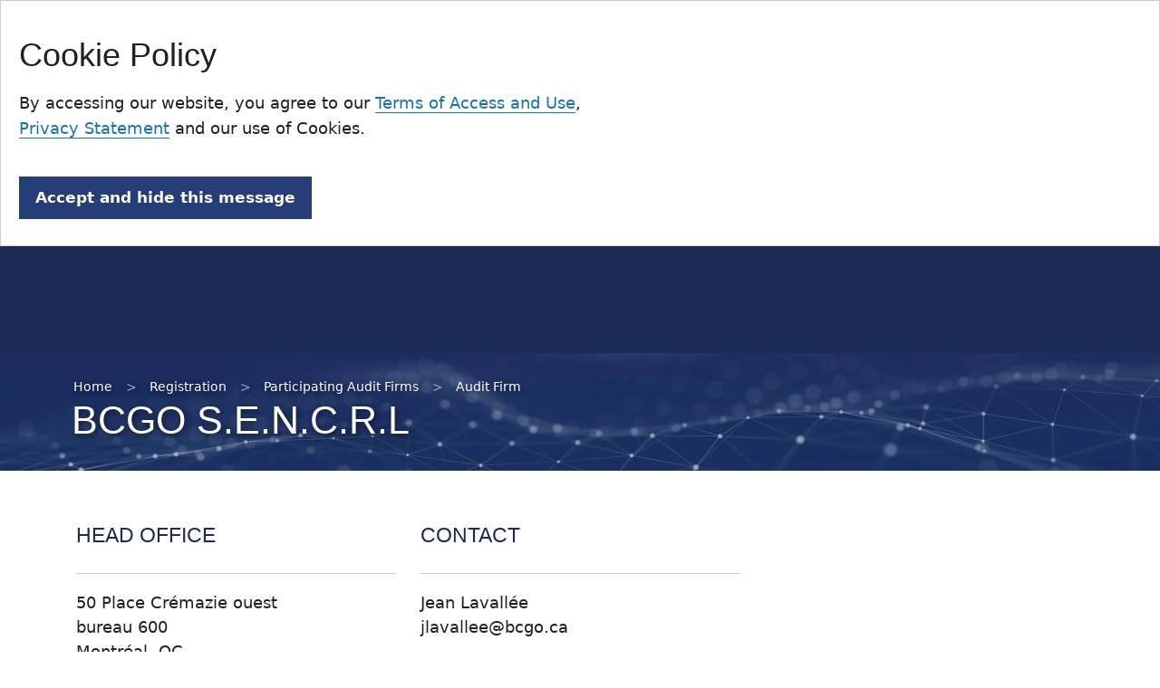

--- FILE ---
content_type: text/html; charset=utf-8
request_url: https://cpab-ccrc.ca/registration/participating-audit-firms/audit-firm?FirmNumber=10136
body_size: 37695
content:
 <!DOCTYPE html> <html lang="en" > <head> <meta charset="UTF-8"><script type="text/html" id="sf-tracking-consent-manager">
	<div id="tracking-consent-dialog" style="padding:20px;position:relative;z-index:10000000;border:1px solid #ccc;background:#fff;"> 
    <h1 class="h2">Cookie Policy</h1>
    <p>By accessing our website, you agree to our  <a href="/terms">Terms of Access and Use</a>, <a href="/privacy">Privacy Statement</a> and our use of Cookies.  </p>
    <button type="button" onclick="TrackingConsentManager.updateUserConsent(true)" id="tracking-consent-dialog-accept" class="btn btn-default btn-secondary">Accept and hide this message</button>
    <!--<button type="button" onclick="TrackingConsentManager.updateUserConsent(false)" id="tracking-consent-dialog-reject" class="btn btn-default btn-secondary">I Refuse</button>-->
</div>
</script><script type="text/javascript" src="/WebResource.axd?d=DzHrpQl5URXarFHAtrmzFu6spbyFo_BllGmndaO7YKrR01-VJQhuwQrjpInbUbh6Wyp78BsbMVDJUK16E0zxkTAf0lklK5-yAgHxHooH47cTljwlqSWbujmB0Cq4lrt0GXI00Qw3bNpi9UCS-T-brZnyTLSolIuNAMF1CrZGsznkSjFwO37ztCQ58RkqdBtk0&amp;t=638810664280000000">

</script> <meta name="viewport" content="width=device-width, initial-scale=1, shrink-to-fit=no"> <link href="/ResourcePackages/Bootstrap5/assets/dist/css/main.min.css?package=Bootstrap5" rel="stylesheet" type="text/css" /><link href="/cpab/cpab.css?v=5&amp;package=Bootstrap5" rel="stylesheet" type="text/css" /> <link rel="icon" type="image/x-icon" href="/favicon.ico"> <script>
    var lang = "EN";
    </script> <script src="https://ajax.googleapis.com/ajax/libs/jquery/3.7.1/jquery.min.js"></script> <title>
	BCGO S.E.N.C.R.L
</title> <meta property="og:title" content="Audit Firm" /><meta property="og:url" content="https://cpab-ccrc.ca/registration/participating-audit-firms/audit-firm" /><meta property="og:type" content="website" /><meta property="og:site_name" content="cpab-ccrc.ca" /><meta name="Generator" content="Sitefinity 15.3.8521.0 DX" /><link rel="canonical" href="https://cpab-ccrc.ca/registration/participating-audit-firms/audit-firm" /></head> <body> <div id="page_wrapper"> <nav class="navbar navbar-expand-lg navbar-light cpab-pure-white-bg fixed-top nav-shadow" aria-label="Primay Navigation"> <a aria-hidden="false" aria-label="Skip to main content" class="skip-main sr-only" href="#primary-content">Skip to main content</a> <div class="container"> <!-- Logo --> <a class="navbar-brand flex-start" aria-label="CPAB Logo - Go To Homepage" href="/"></a> <div class="flex-end"> <!-- Mobile Lang --> <button type="button" class="lang-toggle-header d-lg-none" onclick="openLink('fr'); return false;" aria-label="Switch to English"> <span>FR</span> </button> <!-- Hamburger button --> <button class="navbar-toggler" type="button" data-bs-toggle="collapse" data-bs-target="#navbarNavDropdown" aria-controls="navbarNavDropdown" aria-expanded="false" aria-label="Toggle navigation"> <span class="navbar-toggler-icon"></span> </button> </div> <!-- Navigation links --> <div class="collapse navbar-collapse" id="navbarNavDropdown"> <div class="container-fluid"> <!-- Mini navigation --> 

<!-- Google tag (gtag.js) --> <script async src="https://www.googletagmanager.com/gtag/js?id=G-TBH6SH4KT8"></script> <script>
	window.dataLayer = window.dataLayer || [];
	function gtag() { dataLayer.push(arguments); }
	gtag('js', new Date());
	gtag('config', 'G-TBH6SH4KT8');
</script>





<div class="row CpabNavDropdown-Mini CpabNavDropdown-Mini-EN">
    <ul class="navbar-nav justify-content-end EN">
        <li class="nav-item">
            <a class="nav-link " aria-label="Events" href="/who-we-are/events" target="_self">Events </a>
        </li>
        <li class="nav-item">
            <a class="nav-link " aria-label="Careers" href="/who-we-are/careers" target="_self">Careers </a>
        </li>
        <li class="nav-item">
            <a class="nav-link " aria-label="Subscribe" href="/subscribe" target="_self">Subscribe </a>
        </li>


        <li class="nav-item">
            <a class="nav-link" target="_blank" href="https://firms.cpab-ccrc.ca/" data-sf-ec-immutable="">Login</a>
        </li>

        <li class="nav-item site-lang-toggle-mini">
            <a class="nav-link" onclick="openLink('fr'); return false;" href="#" data-sf-ec-immutable="">FR</a>
        </li>

        <li class="nav-item">

                    <a class="nav-link btn btn-whistleblower cpab-dark-green-bg" aria-label="Whistleblower Program" target="_blank" href="https://cpab-ccrc.ca/what-we-do/whistleblower-program" data-sf-ec-immutable="">
                        <span> Whistleblower Program</span><div class="icon-whistleblower-white" style="max-width:24px;"></div>
                    </a>

            

        </li>

    </ul>
</div>










 <!-- Dropdown menu navigation --> <div class="row CpabNavDropdown"> 



<ul class="navbar-nav justify-content-end">
            <li class="nav-item dropdown ">
                <a class="nav-link dropdown-toggle" href="#" id='navbarDropdownMenuLink0-1' role="button" data-bs-toggle="dropdown" aria-expanded="false" aria-label="Who We Are Dropdown"> Who We Are </a>
                <ul class="dropdown-menu" aria-labelledby='navbarDropdownMenuLink0-1'>
                                <li>
                <a class="dropdown-item " href="/who-we-are/our-role" aria-label="Our Role" target="_self">Our Role</a>
            </li>
            <li>
                <a class="dropdown-item " href="/who-we-are/leadership" aria-label="Leadership" target="_self">Leadership</a>
            </li>
            <li>
                <a class="dropdown-item " href="/who-we-are/governance" aria-label="Governance" target="_self">Governance</a>
            </li>
            <li>
                <a class="dropdown-item " href="/who-we-are/careers" aria-label="Careers" target="_self">Careers</a>
            </li>
            <li>
                <a class="dropdown-item " href="/who-we-are/events" aria-label="Events" target="_self">Events</a>
            </li>
            <li>
                <a class="dropdown-item " href="/who-we-are/media" aria-label="Media" target="_self">Media</a>
            </li>

                </ul>
            </li>
            <li class="nav-item dropdown dropdown-mega position-static ">
                <a class="nav-link dropdown-toggle" href="#" id='navbarDropdownMenuLink1-1' role="button" data-bs-toggle="dropdown" aria-expanded="false" aria-label="What We Do Dropdown"> What We Do </a>

                <div class="dropdown-menu dropdown-menu-mega " data-bs-popper="none">
                    <div class="mega-content">
                        <div class="container cpab-pure-white-bg">
                            <div class="row pt-3 pb-3">
                                <div class="col col-md-3 col-sm-12 drop-menu-mega-info">
                                    <div class="pb-2"><span class="drop-menu-mega-label"> What We Do</span></div>
                                </div>

                                    <div class="col-md-3 col-sm-6 col-xs-6 mega-content-nav-item-list">
        <ul class="navbar-nav">
                 <li><a class=" " href="/what-we-do/regulatory-assessments" target="_self">Regulatory Assessments</a></li>
                 <li><a class=" " href="/what-we-do/enforcement" target="_self">Enforcement</a></li>
                 <li><a class=" " href="/what-we-do/disclosures" target="_self">Disclosures Consultation</a></li>
                 <li><a class=" " href="/what-we-do/review-proceedings" target="_self">Review Proceedings and Expedited Hearings </a></li>
        </ul>
    </div>
    <div class="col-md-3 col-sm-6 col-xs-6 mega-content-nav-item-list">
        <ul class="navbar-nav">
                 <li><a class=" " href="/what-we-do/stakeholder-engagement" target="_self">Stakeholder Engagement</a></li>
                 <li><a class=" " href="/what-we-do/international-matters" target="_self">International Matters</a></li>
                 <li><a class=" " href="/what-we-do/thought-leadership" target="_self">Thought Leadership</a></li>
                 <li><a class=" " href="/what-we-do/smaller-firms" target="_self">Supporting Audit Quality at Smaller Firms</a></li>
        </ul>
    </div>
    <div class="col-md-3 col-sm-6 col-xs-6 mega-content-nav-item-list">
        <ul class="navbar-nav">
                 <li><a class=" " href="/what-we-do/our-regulatory-reporting" target="_self">Our Regulatory Reporting </a></li>
                 <li><a class=" " href="/what-we-do/whistleblower-program" target="_self">Whistleblower Program </a></li>
        </ul>
    </div>


                            </div>
                        </div>
                    </div>
                </div>
            </li>
            <li class="nav-item dropdown dropdown-mega position-static ">
                <a class="nav-link dropdown-toggle" href="#" id='navbarDropdownMenuLink2-1' role="button" data-bs-toggle="dropdown" aria-expanded="false" aria-label="Insights Dropdown"> Insights </a>

                <div class="dropdown-menu dropdown-menu-mega " data-bs-popper="none">
                    <div class="mega-content">
                        <div class="container cpab-pure-white-bg">
                            <div class="row pt-3 pb-3">
                                <div class="col col-md-3 col-sm-12 drop-menu-mega-info">
                                    <div class="pb-2"><span class="drop-menu-mega-label"> Insights</span></div>
                                </div>

                                    <div class="col-md-3 col-sm-6 col-xs-6 mega-content-nav-item-list">
        <ul class="navbar-nav">
                 <li><a class=" " href="/insights/aqi" target="_self">Audit Quality Indicators</a></li>
                 <li><a class=" " href="/insights/cannabis" target="_self">Cannabis</a></li>
                 <li><a class=" " href="/insights/crypto-assets" target="_self">Crypto</a></li>
        </ul>
    </div>
    <div class="col-md-3 col-sm-6 col-xs-6 mega-content-nav-item-list">
        <ul class="navbar-nav">
                 <li><a class=" " href="/insights/foreign-jurisdictions" target="_self">Foreign Jurisdictions</a></li>
                 <li><a class=" " href="/insights/fraud" target="_self">Fraud</a></li>
                 <li><a class=" " href="/insights/going-concern" target="_self">Going Concern</a></li>
        </ul>
    </div>
    <div class="col-md-3 col-sm-6 col-xs-6 mega-content-nav-item-list">
        <ul class="navbar-nav">
                 <li><a class=" " href="/insights/role-of-the-audit-committee" target="_self">Role of the Audit Committee</a></li>
                 <li><a class=" " href="/insights/sustainability" target="_self">Sustainability</a></li>
                 <li><a class=" " href="/insights/technology-in-the-audit" target="_self">Technology in the Audit</a></li>
        </ul>
    </div>


                            </div>
                        </div>
                    </div>
                </div>
            </li>
            <li class="nav-item dropdown active">
                <a class="nav-link dropdown-toggle" href="#" id='navbarDropdownMenuLink3-1' role="button" data-bs-toggle="dropdown" aria-expanded="false" aria-label="Registration Dropdown"> Registration </a>
                <ul class="dropdown-menu" aria-labelledby='navbarDropdownMenuLink3-1'>
                                <li>
                <a class="dropdown-item " href="/registration/how-to-register" aria-label="How To Register" target="_self">How To Register</a>
            </li>
            <li>
                <a class="dropdown-item active" href="/registration/participating-audit-firms" aria-label="Participating Audit Firms" target="_self">Participating Audit Firms</a>
            </li>
            <li>
                <a class="dropdown-item " href="/registration/withdrawn-firms" aria-label="Withdrawn Firms&#160;" target="_self">Withdrawn Firms&#160;</a>
            </li>
            <li>
                <a class="dropdown-item " href="/registration/terminated-firms" aria-label="Terminated Firms&#160;" target="_self">Terminated Firms&#160;</a>
            </li>

                </ul>
            </li>
        <li class="nav-item">
            <a class="nav-link " href="/resource-centre" aria-label="Resource Centre" target="_self">Resource Centre </a>
        </li>


    <li class="nav-item dropdown dropdown-mega position-static">
        <a class="nav-link dropdown-toggle top-nav-search" href="#" id="navbarDropdownMenuLink-Search" role="button" data-bs-toggle="dropdown" aria-expanded="false" aria-label="Search Dropdown" style="width: 26px;">
        </a>

        <div class="dropdown-menu dropdown-menu-mega search-header-mega-menu">
        </div>
    </li>

</ul>
















<div class="mega-content search-box-header hide">
    <div class="container cpab-pure-white-bg">
        <div class="row pt-3 pb-3">
            <div class="col col-md-3 col-sm-12 d-md-block d-none drop-menu-mega-info">
                <span class="m-0 p-0">Search</span>
            </div>
            <div class="col-md-9 col-sm-12 col-xs-12 mega-content-nav-item-list">

                <div class="row">

                    <div class="col-lg-9 col-md-10 col-sm-10 col-xs-10 search-box-header-input" >
                      
                        <div role="search">
                            <input type="search" class="cpab-search-input-result-page w-100 h-100 m-0 btn-match-height" title="Search input" placeholder="Search" id="e276e199-93e2-473a-a9e2-a9895b40d4eb" value="" style="padding-left:14px;" aria-autocomplete="both" aria-describedby='SearchInfo-1' />
                            <span id='SearchInfo-1' hidden>When autocomplete results are available use up and down arrows to review and enter to select.</span>
                            <input type="hidden" data-sf-role="resultsUrl" value="/search" />
                            <input type="hidden" data-sf-role="indexCatalogue" value="All" />
                            <input type="hidden" data-sf-role="disableSuggestions" value='false' />
                            <input type="hidden" data-sf-role="minSuggestionLength" value="3" />
                            <input type="hidden" data-sf-role="suggestionFields" value="Title,Content" />
                            <input type="hidden" data-sf-role="language" value="en" />
                            <input type="hidden" data-sf-role="siteId" value="3c6dab0e-edee-4ec5-98b4-76024b7cd048" />
                            <input type="hidden" data-sf-role="suggestionsRoute" value="/restapi/search/suggestions" />
                            <input type="hidden" data-sf-role="searchTextBoxId" value='#e276e199-93e2-473a-a9e2-a9895b40d4eb' />
                            <input type="hidden" data-sf-role="searchButtonId" value='#e0c57322-a1fb-4910-82be-5210d9829f9c' />
                            <input type="hidden" data-sf-role="scoringSettings" value='' />
                            <input type="hidden" data-sf-role="searchInAllSitesInTheIndex" value='' />
                        </div>
                    </div>

                   <div class="col-lg-1 col-md-2 col-sm-2 col-xs-2 search-box-header-button">                        
                        <button type="button" class=" w-100 m-0 btn-primary btn-match-height justify-content-center" aria-label="Search" id="e0c57322-a1fb-4910-82be-5210d9829f9c" ><div class="btn-icon cpab_icon_search_white"></div></button>
                    </div>


                </div>


            </div>
        </div>
    </div>
</div>
 





 </div> </div> </div> </div> </nav> <!-- Page Nav Offset Object --> <div class="container-flex cpab-page-nav-offset cpab-dark-blue-bg"></div> <!-- Hompage Container --> <main id="primary-content"> 


<!-- Page Header & Breadcrumb -->

<div class="cpab-page-header-wrap container-flex cpab-dark-blue-bg">

    <div class="container gx-3">
        <header class="text-white">
            <div class="row">
                <div class="cpab-page-header col-xl-12 col-md-12 col-sm-12">

                    <nav class="breadcrumb" aria-label="Full path to the current page">
                        <ol class="breadcrumb">

                                        <li class="breadcrumb-item"><a href="/">Home</a></li>
                                        <li class="breadcrumb-item"><a href="/registration">Registration</a></li>
                                        <li class="breadcrumb-item"><a href="/registration/participating-audit-firms">Participating Audit Firms</a></li>
                                    <li class="breadcrumb-item active" aria-current="page">Audit Firm</li>

                        </ol>
                    </nav>

                <h1 id="page_header_title" class="text-white">Audit Firm</h1>
                </div>
            </div>

        </header>
    </div>

</div>


 
<div id="Root_Body_Container_Custom_TB506D88E001_Col00" class="sf_colsIn container" data-sf-element="Container" data-placeholder-label="Container">

 




<div class="row">
    <div class="col-xl-4 col-md-4 col-sm-6 pt-0 pb-0">
        <h2 class="fs-5">HEAD OFFICE</h2>
        <hr />
        <address>
            50 Place Cr&#233;mazie ouest<br />
            bureau 600<br />
            Montr&#233;al, QC<br />
            Canada<br />
            H2P-2T3
        </address>
    </div>
    <div class="col-xl-4 col-md-4 col-sm-6 pt-0 pb-0">
        <h2 class="fs-5">CONTACT</h2>
        <hr />
        <contact>
            Jean Lavall&#233;e<br />
            jlavallee@bcgo.ca<br />
<!--            514-388-3888 poste 380 -->
        </contact>
    </div>
</div>

<hr />

<div class="row">


    <div class="col-xl-9 col-md-9 col-sm-9 pt-0">



        <h2 class="fs-5 pt-1 pb-0 mb-0 mt-0">
            7 OFFICES  
        </h2>

    </div>

    <div class="col-xl-3 col-md-3 col-sm-3 pt-0">       
          <a class="disclaimer" href="#disclaimer">Disclaimer</a>    
    </div>

</div>


<hr />

 


<div class="row pb-3">



        <div class="col-xl-4 col-md-4 col-sm-12 pt-2 pb-4">

            <div class="card h-100 cpab-card clean p-2 cpab-light-grey-bg">

                <div class="card-body pt-2 ">

                    <address>
                        20865 Chemin de la C&#244;te Nord<br />
                        Bureau 300<br />
                        Boisbriand, QC<br />
                        Canada<br />
                        J7E 4H5
                    </address>

                </div>

 

                <div class="accordion accordion-flush pb-2" id="accordion-ai-office-1">
                    <div class="accordion-item">
                        <h3 class="accordion-header mt-0 pt-0" id="heading-ai-1">
                            <button class="accordion-button disabled cpab-light-grey-bg" type="button" Disabled style=&#39;&#39; data-bs-toggle="collapse" data-bs-target="#collapse-accordion-ai-office-1" aria-expanded="false" aria-controls="collapseOne">
                                0 Authorized Signing Individuals 
                            </button>
                        </h3>

                        <div id="collapse-accordion-ai-office-1" class="accordion-collapse collapse" aria-labelledby="heading-ai-1" data-bs-parent="#accordion-ai-office-1">
                            <div class="accordion-body">
                                <ul class="pb-0 mb-0">
                                </ul>
                            </div>
                        </div>

                    </div>
                </div>

                <div class="accordion accordion-flush" id="accordion-ri-office-1">
                    <div class="accordion-item">
                        <h3 class="accordion-header mt-0 pt-0" id="heading-ri-1">
                            <button class="accordion-button disabled cpab-light-grey-bg" Disabled type="button" data-bs-toggle="collapse" data-bs-target="#collapse-accordion-ri-office-1" aria-expanded="false" aria-controls="collapseOne">
                                0 Reporting Issuer Audit Engagements 
                            </button>
                        </h3>

                        <div id="collapse-accordion-ri-office-1" class="accordion-collapse collapse" aria-labelledby="heading-ri-1" data-bs-parent="#accordion-ri-office-1">
                            <div class="accordion-body">
                                <ul class="pb-0 mb-0">
                                </ul>
                            </div>
                        </div>

                    </div>
                </div>


            </div>


        </div>
        <div class="col-xl-4 col-md-4 col-sm-12 pt-2 pb-4">

            <div class="card h-100 cpab-card clean p-2 cpab-light-grey-bg">

                <div class="card-body pt-2 ">

                    <address>
                        5005 boul. Lapini&#232;re<br />
                        Bureau 4080<br />
                        Brossard, QC<br />
                        Canada<br />
                        J4Z0N5
                    </address>

                </div>

 

                <div class="accordion accordion-flush pb-2" id="accordion-ai-office-2">
                    <div class="accordion-item">
                        <h3 class="accordion-header mt-0 pt-0" id="heading-ai-2">
                            <button class="accordion-button disabled cpab-light-grey-bg" type="button" Disabled style=&#39;&#39; data-bs-toggle="collapse" data-bs-target="#collapse-accordion-ai-office-2" aria-expanded="false" aria-controls="collapseOne">
                                0 Authorized Signing Individuals 
                            </button>
                        </h3>

                        <div id="collapse-accordion-ai-office-2" class="accordion-collapse collapse" aria-labelledby="heading-ai-2" data-bs-parent="#accordion-ai-office-2">
                            <div class="accordion-body">
                                <ul class="pb-0 mb-0">
                                </ul>
                            </div>
                        </div>

                    </div>
                </div>

                <div class="accordion accordion-flush" id="accordion-ri-office-2">
                    <div class="accordion-item">
                        <h3 class="accordion-header mt-0 pt-0" id="heading-ri-2">
                            <button class="accordion-button disabled cpab-light-grey-bg" Disabled type="button" data-bs-toggle="collapse" data-bs-target="#collapse-accordion-ri-office-2" aria-expanded="false" aria-controls="collapseOne">
                                0 Reporting Issuer Audit Engagements 
                            </button>
                        </h3>

                        <div id="collapse-accordion-ri-office-2" class="accordion-collapse collapse" aria-labelledby="heading-ri-2" data-bs-parent="#accordion-ri-office-2">
                            <div class="accordion-body">
                                <ul class="pb-0 mb-0">
                                </ul>
                            </div>
                        </div>

                    </div>
                </div>


            </div>


        </div>
        <div class="col-xl-4 col-md-4 col-sm-12 pt-2 pb-4">

            <div class="card h-100 cpab-card clean p-2 cpab-light-grey-bg">

                <div class="card-body pt-2 ">

                    <address>
                        3080 boul. Le Carrefour<br />
                        Bureau 508<br />
                        Laval, QC<br />
                        Canada<br />
                        H7T2R5
                    </address>

                </div>

 

                <div class="accordion accordion-flush pb-2" id="accordion-ai-office-3">
                    <div class="accordion-item">
                        <h3 class="accordion-header mt-0 pt-0" id="heading-ai-3">
                            <button class="accordion-button disabled cpab-light-grey-bg" type="button" Disabled style=&#39;&#39; data-bs-toggle="collapse" data-bs-target="#collapse-accordion-ai-office-3" aria-expanded="false" aria-controls="collapseOne">
                                0 Authorized Signing Individuals 
                            </button>
                        </h3>

                        <div id="collapse-accordion-ai-office-3" class="accordion-collapse collapse" aria-labelledby="heading-ai-3" data-bs-parent="#accordion-ai-office-3">
                            <div class="accordion-body">
                                <ul class="pb-0 mb-0">
                                </ul>
                            </div>
                        </div>

                    </div>
                </div>

                <div class="accordion accordion-flush" id="accordion-ri-office-3">
                    <div class="accordion-item">
                        <h3 class="accordion-header mt-0 pt-0" id="heading-ri-3">
                            <button class="accordion-button disabled cpab-light-grey-bg" Disabled type="button" data-bs-toggle="collapse" data-bs-target="#collapse-accordion-ri-office-3" aria-expanded="false" aria-controls="collapseOne">
                                0 Reporting Issuer Audit Engagements 
                            </button>
                        </h3>

                        <div id="collapse-accordion-ri-office-3" class="accordion-collapse collapse" aria-labelledby="heading-ri-3" data-bs-parent="#accordion-ri-office-3">
                            <div class="accordion-body">
                                <ul class="pb-0 mb-0">
                                </ul>
                            </div>
                        </div>

                    </div>
                </div>


            </div>


        </div>
        <div class="col-xl-4 col-md-4 col-sm-12 pt-2 pb-4">

            <div class="card h-100 cpab-card clean p-2 cpab-light-grey-bg">

                <div class="card-body pt-2 ">

                    <address>
                        50-600 Place Cr&#233;mazie ouest<br />
                        <br />
                        Montr&#233;al, QC<br />
                        Canada<br />
                        H2P 2T3
                    </address>

                </div>

 

                <div class="accordion accordion-flush pb-2" id="accordion-ai-office-4">
                    <div class="accordion-item">
                        <h3 class="accordion-header mt-0 pt-0" id="heading-ai-4">
                            <button class="accordion-button collapsed" type="button"  data-bs-toggle="collapse" data-bs-target="#collapse-accordion-ai-office-4" aria-expanded="false" aria-controls="collapseOne">
                                1 Authorized Signing Individuals 
                            </button>
                        </h3>

                        <div id="collapse-accordion-ai-office-4" class="accordion-collapse collapse" aria-labelledby="heading-ai-4" data-bs-parent="#accordion-ai-office-4">
                            <div class="accordion-body">
                                <ul class="pb-0 mb-0">
                                        <li>
                                            Jocelyn Patenaude
                                        </li>
                                </ul>
                            </div>
                        </div>

                    </div>
                </div>

                <div class="accordion accordion-flush" id="accordion-ri-office-4">
                    <div class="accordion-item">
                        <h3 class="accordion-header mt-0 pt-0" id="heading-ri-4">
                            <button class="accordion-button disabled cpab-light-grey-bg" Disabled type="button" data-bs-toggle="collapse" data-bs-target="#collapse-accordion-ri-office-4" aria-expanded="false" aria-controls="collapseOne">
                                0 Reporting Issuer Audit Engagements 
                            </button>
                        </h3>

                        <div id="collapse-accordion-ri-office-4" class="accordion-collapse collapse" aria-labelledby="heading-ri-4" data-bs-parent="#accordion-ri-office-4">
                            <div class="accordion-body">
                                <ul class="pb-0 mb-0">
                                </ul>
                            </div>
                        </div>

                    </div>
                </div>


            </div>


        </div>
        <div class="col-xl-4 col-md-4 col-sm-12 pt-2 pb-4">

            <div class="card h-100 cpab-card clean p-2 cpab-light-grey-bg">

                <div class="card-body pt-2 ">

                    <address>
                        515 - 201 rue Leclerc<br />
                        <br />
                        Repentigny, QC<br />
                        Canada<br />
                        J6A 8G9
                    </address>

                </div>

 

                <div class="accordion accordion-flush pb-2" id="accordion-ai-office-5">
                    <div class="accordion-item">
                        <h3 class="accordion-header mt-0 pt-0" id="heading-ai-5">
                            <button class="accordion-button disabled cpab-light-grey-bg" type="button" Disabled style=&#39;&#39; data-bs-toggle="collapse" data-bs-target="#collapse-accordion-ai-office-5" aria-expanded="false" aria-controls="collapseOne">
                                0 Authorized Signing Individuals 
                            </button>
                        </h3>

                        <div id="collapse-accordion-ai-office-5" class="accordion-collapse collapse" aria-labelledby="heading-ai-5" data-bs-parent="#accordion-ai-office-5">
                            <div class="accordion-body">
                                <ul class="pb-0 mb-0">
                                </ul>
                            </div>
                        </div>

                    </div>
                </div>

                <div class="accordion accordion-flush" id="accordion-ri-office-5">
                    <div class="accordion-item">
                        <h3 class="accordion-header mt-0 pt-0" id="heading-ri-5">
                            <button class="accordion-button disabled cpab-light-grey-bg" Disabled type="button" data-bs-toggle="collapse" data-bs-target="#collapse-accordion-ri-office-5" aria-expanded="false" aria-controls="collapseOne">
                                0 Reporting Issuer Audit Engagements 
                            </button>
                        </h3>

                        <div id="collapse-accordion-ri-office-5" class="accordion-collapse collapse" aria-labelledby="heading-ri-5" data-bs-parent="#accordion-ri-office-5">
                            <div class="accordion-body">
                                <ul class="pb-0 mb-0">
                                </ul>
                            </div>
                        </div>

                    </div>
                </div>


            </div>


        </div>
        <div class="col-xl-4 col-md-4 col-sm-12 pt-2 pb-4">

            <div class="card h-100 cpab-card clean p-2 cpab-light-grey-bg">

                <div class="card-body pt-2 ">

                    <address>
                        825 boul. Monseigneur-Langlois<br />
                        Bureau 100<br />
                        Salaberry-de-Valleyfield, QC<br />
                        Canada<br />
                        J6S1B8
                    </address>

                </div>

 

                <div class="accordion accordion-flush pb-2" id="accordion-ai-office-6">
                    <div class="accordion-item">
                        <h3 class="accordion-header mt-0 pt-0" id="heading-ai-6">
                            <button class="accordion-button disabled cpab-light-grey-bg" type="button" Disabled style=&#39;&#39; data-bs-toggle="collapse" data-bs-target="#collapse-accordion-ai-office-6" aria-expanded="false" aria-controls="collapseOne">
                                0 Authorized Signing Individuals 
                            </button>
                        </h3>

                        <div id="collapse-accordion-ai-office-6" class="accordion-collapse collapse" aria-labelledby="heading-ai-6" data-bs-parent="#accordion-ai-office-6">
                            <div class="accordion-body">
                                <ul class="pb-0 mb-0">
                                </ul>
                            </div>
                        </div>

                    </div>
                </div>

                <div class="accordion accordion-flush" id="accordion-ri-office-6">
                    <div class="accordion-item">
                        <h3 class="accordion-header mt-0 pt-0" id="heading-ri-6">
                            <button class="accordion-button disabled cpab-light-grey-bg" Disabled type="button" data-bs-toggle="collapse" data-bs-target="#collapse-accordion-ri-office-6" aria-expanded="false" aria-controls="collapseOne">
                                0 Reporting Issuer Audit Engagements 
                            </button>
                        </h3>

                        <div id="collapse-accordion-ri-office-6" class="accordion-collapse collapse" aria-labelledby="heading-ri-6" data-bs-parent="#accordion-ri-office-6">
                            <div class="accordion-body">
                                <ul class="pb-0 mb-0">
                                </ul>
                            </div>
                        </div>

                    </div>
                </div>


            </div>


        </div>
        <div class="col-xl-4 col-md-4 col-sm-12 pt-2 pb-4">

            <div class="card h-100 cpab-card clean p-2 cpab-light-grey-bg">

                <div class="card-body pt-2 ">

                    <address>
                        476 avenue Saint-Charles<br />
                        Bureau 102<br />
                        Vaudreuil-Dorion, QC<br />
                        Canada<br />
                        J7V2N6
                    </address>

                </div>

 

                <div class="accordion accordion-flush pb-2" id="accordion-ai-office-7">
                    <div class="accordion-item">
                        <h3 class="accordion-header mt-0 pt-0" id="heading-ai-7">
                            <button class="accordion-button disabled cpab-light-grey-bg" type="button" Disabled style=&#39;&#39; data-bs-toggle="collapse" data-bs-target="#collapse-accordion-ai-office-7" aria-expanded="false" aria-controls="collapseOne">
                                0 Authorized Signing Individuals 
                            </button>
                        </h3>

                        <div id="collapse-accordion-ai-office-7" class="accordion-collapse collapse" aria-labelledby="heading-ai-7" data-bs-parent="#accordion-ai-office-7">
                            <div class="accordion-body">
                                <ul class="pb-0 mb-0">
                                </ul>
                            </div>
                        </div>

                    </div>
                </div>

                <div class="accordion accordion-flush" id="accordion-ri-office-7">
                    <div class="accordion-item">
                        <h3 class="accordion-header mt-0 pt-0" id="heading-ri-7">
                            <button class="accordion-button disabled cpab-light-grey-bg" Disabled type="button" data-bs-toggle="collapse" data-bs-target="#collapse-accordion-ri-office-7" aria-expanded="false" aria-controls="collapseOne">
                                0 Reporting Issuer Audit Engagements 
                            </button>
                        </h3>

                        <div id="collapse-accordion-ri-office-7" class="accordion-collapse collapse" aria-labelledby="heading-ri-7" data-bs-parent="#accordion-ri-office-7">
                            <div class="accordion-body">
                                <ul class="pb-0 mb-0">
                                </ul>
                            </div>
                        </div>

                    </div>
                </div>


            </div>


        </div>


</div>


<div class="row">

    <div class="col-xl-12 col-md-12 col-sm-12">


            <div id="disclaimer" class="disclaimer">
                <strong>DISCLAIMER:</strong> The information in the firm profiles is prepared and maintained by, and is the sole responsibility of, the Participating Audit Firm to which it relates. Any questions pertaining to this information should be addressed to the Participating Audit Firm. CPAB makes no representations as to the accuracy or completeness of this information, and accepts no responsibility for any loss or damages suffered as a result of decisions made or actions taken based on the information therein.
            </div>



    </div>

</div>


<script>


    $(document).ready(function () {

        $('#page_header_title').html("BCGO S.E.N.C.R.L");

    });

</script>

</div>
 </main> <!-- Page Body Area --> <!-- Page Footer Areas --> <footer class="cpab-dark-blue-bg pt-4 mt-4"> <div class="container-flex"> <div class="container"> <div class="row"> <div class="col-xl-4 col-lg-4 col-md-12 col-sm-12 col-xs-12 "> <div class="pb-4"> 

<div >
    <div ><a href="/" aria-label="CPAB Footer Logo - Navigate to Homepage" class="footer-navbar-brand"><img data-sf-ec-immutable="" src="/cpab/images/placeholder-hp-resources.png"></a></div>    
</div> </div> </div> <div class="footer-links col-xl-2  col-lg-2 col-md-6 col-sm-6 col-xs-6 pt-3 pb-3"> 

<div >
    <div ><strong>LINKS</strong><br><div class="footer-nav-item"><a href="/who-we-are/our-role">Our Role</a>
</div><div class="footer-nav-item"><a href="/registration/how-to-register">How To Register</a>
</div><div class="footer-nav-item"><a href="/what-we-do/regulatory-assessments">Regulatory Assessments</a>
</div><div class="footer-nav-item"><a href="/resource-centre">Resource Centre</a>
</div><div class="footer-nav-item"><a href="/who-we-are/events">Events</a>
</div><div class="footer-nav-item"><a href="/who-we-are/media">Media</a>
</div><div class="footer-nav-item"><a href="/contact-us">Contact us</a>
</div></div>    
</div>
<div class="hide">
    <label class="form-label mb-0" id='LanguageSelectorLinks-1'>Languages</label>
    <ul class="list-inline" aria-labelledby='LanguageSelectorLinks-1'>
            <li class="list-inline-item">
	                <button onclick="openLink('fr'); return false;" class="btn btn-sm btn-link">fran&#231;ais</button>
            </li>
    </ul>
</div>



 </div> <div class="footer-links col-xl-3 col-lg-3 col-md-6 col-sm-6 col-xs-6 pt-3 pb-3"> 

<div >
    <div ><strong>CONTACT</strong><br><div class="footer-nav-item">Phone: <a data-sf-ec-immutable="">(416) 913-8260</a>
</div><div class="footer-nav-item">Toll Free: <a data-sf-ec-immutable="">1-877-520-8260</a>
</div><div class="footer-nav-item">Fax: <a data-sf-ec-immutable="">(416) 850-9235</a>
</div><div class="footer-nav-item">Email: <a href="mailto:info@cpab-ccrc.ca">info@cpab-ccrc.ca</a>
</div><div class="footer-nav-item"><a aria-label="CPAB on LinkedIn" data-sf-ec-immutable="" href="https://www.linkedin.com/company/canadian-public-accountability-board/" class="footer-icon-linkedin" target="_blank">LinkedIn</a>
</div></div>    
</div> </div> <div class="col-xl-3 col-lg-3 col-md-12 col-sm-12 col-xs-12 pt-3 pb-3"> 

<div >
    <div ><a href="/what-we-do/whistleblower-program" aria-label="Whistleblower Hotline - Footer" class="nav-link btn btn-whistleblower" target="_blank">Whistleblower Program</a>
<a href="/subscribe" class="nav-link btn btn-footer">CPAB Express Newsletter</a>
<a href="/who-we-are/careers" class="nav-link btn btn-footer">Careers with CPAB</a></div>    
</div> </div> </div> </div> <div id="footer-bottom" class="footer-bottom"> <div class="container"> <div class="row"> <div class="col-xl-6 col-md-6 col-sm-12"> 

<div >
    <div >© 2025 Canadian Public Accountability Board. All Rights Reserved.</div>    
</div> </div> <div class="col-xl-6 col-md-6 col-sm-12 text-end footer-links-legal"> 

<div >
    <div ><a href="/site-map">Site Map</a>
 <a href="/terms">Terms</a>
<a href="/privacy">Privacy</a></div>    
</div> </div> </div> </div> </div> </div> </footer> <button class="btn btn-primary position-fixed bottom-0 end-0" id="back-to-top" title="Go to top">↑</button> </div>  <script src="/ScriptResource.axd?d=6DQe8ARl7A9TiuWej5ttCmM1cjIJ9auP2M2dFTOIY5-wyADukB0i5CtGAdr6tsiUy7cJW1YjucJCF-maWVdMrRdC6nujx_Obdd6y3FkAjKbaEKJcpBuo5hhTETesDMU7KxWm1Jj4PLELFPPZr8_WiXySc3uPfzcSe6EBqI8Gvekg2b883XCfIQOFkOEwQK2S0&amp;t=ffffffffb91febc1" type="text/javascript"></script><script src="/ScriptResource.axd?d=74FHISOx3fOPKwLxL0RMYhzobzoaojRCgArtapdvhGf7OjsmQN_utMpeQew5GiMFOe_8Igfy7-6TJwnAOeS6g-iguehk4kRUqeq3276Mx-thnhs_AmEskNu6fIjEMZxGA_UkptbGTVsE91zvbZeX2l7hFFL89fFEA2Y4OdNKSzXTHcyUMNaFVTQsz9K939VM0&amp;t=ffffffffb91febc1" type="text/javascript"></script><script src="/ScriptResource.axd?d=BipRCKUteAIr0PTUVR7xo9nntxtxemPz1caVSKjmEu9O3ijscxVdhXrSapZHYN2j5GFlqX9L6eNzChrk2lC47Fo0RUaNuJcGqp8Qaolyo0nMNwcksgAngcXIL9Fk6JhFnYndGezb8GOSE_k6p3RYOtF7pgNjfOPezNnzHacV8pjQdV8OJGt6sNGqyWSlK0nk0&amp;t=ffffffffb91febc1" type="text/javascript"></script> <script src="https://cdn.jsdelivr.net/npm/bootstrap@5.0.2/dist/js/bootstrap.bundle.min.js" integrity="sha384-MrcW6ZMFYlzcLA8Nl+NtUVF0sA7MsXsP1UyJoMp4YLEuNSfAP+JcXn/tWtIaxVXM" crossorigin="anonymous"></script>   <script src="/Frontend-Assembly/Telerik.Sitefinity.Frontend.Search/Mvc/Scripts/SearchBox/Search-box.min.js?package=Bootstrap5&amp;v=LTEzMzYwMDAyNDU%3d" type="text/javascript"></script><script src="/Frontend-Assembly/Telerik.Sitefinity.Frontend.Navigation/Mvc/Scripts/LanguageSelector/language-selector.min.js?package=Bootstrap5&amp;v=LTEzMzYwMDAyNDU%3d" type="text/javascript"></script><input data-sf-role='fr' type='hidden' value='https://cpab-ccrc.ca/fr/Inscription/cabinets-daudit-participants/cabinet-daudit?FirmNumber=10136'> <!--Rendered at: 2026-01-20 20:09:22:221 -05:00--> </body> </html> <script>

    // SVG VALUES

    const cpab_logo_en_fr_header_full_desktop = `
            <svg version="1.1" id="cpab_logo_en_fr_header_full_desktop" xmlns="http://www.w3.org/2000/svg" xmlns:xlink="http://www.w3.org/1999/xlink" x="0px" y="0px"
                 viewBox="0 0 543.6 109.9" style="enable-background:new 0 0 543.6 109.9;" xml:space="preserve">
            <style type="text/css">
                .cpab_logo_en_fr_header_full_desktop_st0{fill:#0082CA;}
                .cpab_logo_en_fr_header_full_desktop_st1{fill:#002E6D;}
            </style>
            <g>
                <path class="cpab_logo_en_fr_header_full_desktop_st0" d="M0,39.1c0.2,0.2,7.8,3.5,18.3,11.4c9,6.8,14.4,13.2,14.4,13.2L66,0L24.8,43.2C24.8,43.2,12.8,38.2,0,39.1"/>
                <path class="cpab_logo_en_fr_header_full_desktop_st1" d="M39.3,71.6L69.9,1.7L70,32.3l14.8,2.6L54.1,71l29.7-16.5L82,63.6l21.1,4L84.2,79l6.6,6.8l-31.7,6
                    c0.5,6.8-1.6,14.7-1.6,14.7s-3.3-10.2-7.9-19C45,79,39.3,71.6,39.3,71.6"/>
            </g>
            <g>
                <path class="cpab_logo_en_fr_header_full_desktop_st0" d="M123.8,56.3c-11.5,0-20.9-9.4-20.9-20.9c0-11.5,9.4-20.9,20.9-20.9c6.7,0,13.1,3.3,17,8.7l-4.4,3.1
                    c-2.9-4.1-7.7-6.5-12.7-6.5c-8.6,0-15.6,7-15.6,15.6s7,15.6,15.6,15.6c4.9,0,9.6-2.4,12.6-6.4l4.3,3.2
                    C136.7,53.1,130.4,56.3,123.8,56.3"/>
                <path class="cpab_logo_en_fr_header_full_desktop_st1" d="M165.6,107.7c-11.5,0-20.9-9.4-20.9-20.9s9.4-20.9,20.9-20.9c6.7,0,13.1,3.3,17,8.7l-4.4,3.1
                    c-2.9-4.1-7.7-6.5-12.7-6.5c-8.6,0-15.6,7-15.6,15.6c0,8.6,7,15.6,15.6,15.6c4.9,0,9.6-2.4,12.6-6.4l4.3,3.2
                    C178.5,104.5,172.2,107.7,165.6,107.7"/>
                <path class="cpab_logo_en_fr_header_full_desktop_st1" d="M271.3,107.7c-11.5,0-20.9-9.4-20.9-20.9s9.4-20.9,20.9-20.9c6.7,0,13.1,3.3,17,8.7l-4.4,3.1
                    c-2.9-4.1-7.7-6.5-12.7-6.5c-8.6,0-15.6,7-15.6,15.6c0,8.6,7,15.6,15.6,15.6c4.9,0,9.6-2.4,12.6-6.4l4.3,3.2
                    C284.3,104.5,277.9,107.7,271.3,107.7"/>
                <path class="cpab_logo_en_fr_header_full_desktop_st1" d="M207.3,107.7c-11.5,0-20.9-9.4-20.9-20.9s9.4-20.9,20.9-20.9c6.7,0,13.1,3.3,17,8.7l-4.4,3.1
                    c-2.9-4.1-7.7-6.5-12.7-6.5c-8.6,0-15.6,7-15.6,15.6c0,8.6,7,15.6,15.6,15.6c4.9,0,9.6-2.4,12.6-6.4l4.3,3.2
                    C220.3,104.5,214,107.7,207.3,107.7"/>
            </g>
            <path class="cpab_logo_en_fr_header_full_desktop_st0" d="M228,15.4v6.5c-3.5-4.6-8.9-7.5-15.3-7.5c-7.9,0-15,4.4-18.6,11.4c-1.5,2.9-2.3,6.2-2.3,9.6
                c0,3.4,0.9,6.8,2.5,9.9c3.7,6.8,10.7,11.1,18.5,11.1c6.4,0,11.8-2.9,15.3-7.5v6.3h5.6V15.4H228z M212.5,50.9
                c-5.7,0-10.9-3.2-13.6-8.2c-1.2-2.2-1.8-4.8-1.8-7.3c0-2.5,0.6-4.9,1.7-7.1c2.7-5.2,7.9-8.5,13.7-8.5c8.5,0,15.4,6.9,15.4,15.4v0.2
                C227.9,44,221,50.9,212.5,50.9z"/>
            <path class="cpab_logo_en_fr_header_full_desktop_st0" d="M279.1,25.8c-3.6-7-10.7-11.4-18.6-11.4c-6.4,0-11.8,2.9-15.3,7.5V0h-5.6v55.1h5.6v-6.3
                c3.5,4.6,8.9,7.5,15.3,7.5c7.7,0,14.8-4.2,18.5-11.1c1.6-3,2.5-6.4,2.5-9.9C281.4,32,280.6,28.7,279.1,25.8z M274.2,42.7
                c-2.7,5.1-7.9,8.2-13.6,8.2c-8.5,0-15.4-6.9-15.4-15.5v-0.1c0-8.5,6.9-15.5,15.4-15.5c5.8,0,11.1,3.2,13.7,8.5
                c1.1,2.2,1.7,4.6,1.7,7.1C276,37.9,275.4,40.4,274.2,42.7z"/>
            <g>
                <path class="cpab_logo_en_fr_header_full_desktop_st1" d="M246,66c-3.8,0-7.1,1.5-9.6,4.9v-3.9h-5.6v39.7h5.6V88.3c0,0,0,0,0,0c0-4.6-0.2-7.8,1.1-10.8
                    c1.7-4,5-6.1,8.6-6.1c1,0,1.9,0.2,2.7,0.6l3.1-4.4C249.9,66.5,247.9,66,246,66z"/>
            </g>
            <path class="cpab_logo_en_fr_header_full_desktop_st0" d="M185.3,25.8c-3.6-7-10.7-11.4-18.6-11.4c-6.4,0-11.8,2.9-15.3,7.5v-6.5h-5.6v53.1l5.6-4.8V48.8
                c3.5,4.6,8.9,7.5,15.3,7.5c7.7,0,14.8-4.2,18.5-11.1c1.6-3,2.5-6.4,2.5-9.9C187.6,32,186.8,28.7,185.3,25.8z M180.5,42.7
                c-2.7,5.1-7.9,8.2-13.6,8.2c-8.5,0-15.4-6.9-15.4-15.5v-0.2c0-8.5,7-15.5,15.4-15.5c5.8,0,11.1,3.2,13.7,8.5
                c1.1,2.2,1.7,4.6,1.7,7.1C182.3,37.9,181.7,40.4,180.5,42.7z"/>
            <g>
                <path class="cpab_logo_en_fr_header_full_desktop_st0" d="M312.5,27.4L312.5,27.4c0-4,2.9-7.2,7-7.2c2.5,0,4,0.9,5.4,2.2l-1.1,1.2c-1.2-1.1-2.5-1.9-4.4-1.9
                    c-3.1,0-5.4,2.5-5.4,5.7v0c0,3.2,2.3,5.7,5.4,5.7c1.9,0,3.2-0.7,4.5-2l1,1c-1.4,1.5-3,2.4-5.6,2.4
                    C315.5,34.5,312.5,31.4,312.5,27.4z"/>
                <path class="cpab_logo_en_fr_header_full_desktop_st0" d="M326.8,31.3L326.8,31.3c0-2.2,1.8-3.4,4.4-3.4c1.3,0,2.2,0.2,3.2,0.4V28c0-1.8-1.1-2.8-3.1-2.8
                    c-1.2,0-2.2,0.3-3.1,0.8l-0.5-1.3c1.1-0.5,2.2-0.9,3.7-0.9c1.4,0,2.6,0.4,3.3,1.1c0.7,0.7,1.1,1.7,1.1,3v6.3h-1.5v-1.5
                    c-0.7,0.9-1.9,1.8-3.7,1.8C328.7,34.5,326.8,33.4,326.8,31.3z M334.4,30.5v-1c-0.8-0.2-1.8-0.4-3-0.4c-1.9,0-3,0.8-3,2.1v0
                    c0,1.3,1.2,2,2.6,2C332.8,33.3,334.4,32.1,334.4,30.5z"/>
                <path class="cpab_logo_en_fr_header_full_desktop_st0" d="M339.1,24h1.5v1.8c0.7-1.1,1.7-2,3.5-2c2.5,0,3.9,1.7,3.9,4.1v6.4h-1.5v-6c0-1.9-1-3.1-2.8-3.1
                    c-1.8,0-3.1,1.3-3.1,3.2v5.9h-1.5V24z"/>
                <path class="cpab_logo_en_fr_header_full_desktop_st0" d="M350.5,31.3L350.5,31.3c0-2.2,1.8-3.4,4.4-3.4c1.3,0,2.2,0.2,3.2,0.4V28c0-1.8-1.1-2.8-3.1-2.8
                    c-1.2,0-2.2,0.3-3.1,0.8l-0.5-1.3c1.1-0.5,2.2-0.9,3.7-0.9c1.4,0,2.6,0.4,3.3,1.1c0.7,0.7,1.1,1.7,1.1,3v6.3h-1.5v-1.5
                    c-0.7,0.9-1.9,1.8-3.7,1.8C352.5,34.5,350.5,33.4,350.5,31.3z M358.1,30.5v-1c-0.8-0.2-1.8-0.4-3-0.4c-1.9,0-3,0.8-3,2.1v0
                    c0,1.3,1.2,2,2.6,2C356.5,33.3,358.1,32.1,358.1,30.5z"/>
                <path class="cpab_logo_en_fr_header_full_desktop_st0" d="M362.2,29.2L362.2,29.2c0-3.4,2.4-5.4,4.9-5.4c1.9,0,3.1,1,3.9,2.2v-6.2h1.5v14.5H371v-2.1
                    c-0.8,1.2-2,2.3-3.9,2.3C364.6,34.5,362.2,32.5,362.2,29.2z M371.1,29.1L371.1,29.1c0-2.4-1.8-4-3.7-4c-2,0-3.6,1.5-3.6,4v0
                    c0,2.4,1.7,4,3.6,4C369.3,33.1,371.1,31.5,371.1,29.1z"/>
                <path class="cpab_logo_en_fr_header_full_desktop_st0" d="M376,20.1h1.7v1.7H376V20.1z M376.1,24h1.5v10.3h-1.5V24z"/>
                <path class="cpab_logo_en_fr_header_full_desktop_st0" d="M380.4,31.3L380.4,31.3c0-2.2,1.8-3.4,4.4-3.4c1.3,0,2.2,0.2,3.2,0.4V28c0-1.8-1.1-2.8-3.1-2.8
                    c-1.2,0-2.2,0.3-3.1,0.8l-0.5-1.3c1.1-0.5,2.2-0.9,3.7-0.9c1.4,0,2.6,0.4,3.3,1.1c0.7,0.7,1.1,1.7,1.1,3v6.3H388v-1.5
                    c-0.7,0.9-1.9,1.8-3.7,1.8C382.3,34.5,380.4,33.4,380.4,31.3z M388,30.5v-1c-0.8-0.2-1.8-0.4-3-0.4c-1.9,0-3,0.8-3,2.1v0
                    c0,1.3,1.2,2,2.6,2C386.4,33.3,388,32.1,388,30.5z"/>
                <path class="cpab_logo_en_fr_header_full_desktop_st0" d="M392.7,24h1.5v1.8c0.7-1.1,1.7-2,3.5-2c2.5,0,3.9,1.7,3.9,4.1v6.4h-1.5v-6c0-1.9-1-3.1-2.8-3.1
                    c-1.8,0-3.1,1.3-3.1,3.2v5.9h-1.5V24z"/>
                <path class="cpab_logo_en_fr_header_full_desktop_st0" d="M411.1,20.4h5.2c3.1,0,5.2,1.7,5.2,4.4v0c0,3-2.5,4.5-5.5,4.5h-3.4v4.9h-1.6V20.4z M416.1,27.9
                    c2.3,0,3.8-1.2,3.8-3.1v0c0-2-1.5-3-3.7-3h-3.5v6.1H416.1z"/>
                <path class="cpab_logo_en_fr_header_full_desktop_st0" d="M424,30.4V24h1.5v6c0,1.9,1,3.1,2.8,3.1c1.7,0,3.1-1.3,3.1-3.2V24h1.5v10.3h-1.5v-1.8c-0.7,1.1-1.7,2-3.5,2
                    C425.5,34.5,424,32.8,424,30.4z"/>
                <path class="cpab_logo_en_fr_header_full_desktop_st0" d="M438,32.3v2h-1.5V19.8h1.5v6.3c0.8-1.2,2-2.3,3.9-2.3c2.5,0,4.9,1.9,4.9,5.3v0c0,3.4-2.4,5.3-4.9,5.3
                    C440,34.5,438.8,33.5,438,32.3z M445.2,29.2L445.2,29.2c0-2.5-1.7-4-3.6-4c-1.9,0-3.7,1.6-3.7,4v0c0,2.4,1.8,4,3.7,4
                    C443.6,33.1,445.2,31.6,445.2,29.2z"/>
                <path class="cpab_logo_en_fr_header_full_desktop_st0" d="M449.7,19.8h1.5v14.5h-1.5V19.8z"/>
                <path class="cpab_logo_en_fr_header_full_desktop_st0" d="M454.9,20.1h1.7v1.7h-1.7V20.1z M455,24h1.5v10.3H455V24z"/>
                <path class="cpab_logo_en_fr_header_full_desktop_st0" d="M459.4,29.2L459.4,29.2c0-2.9,2.3-5.4,5.3-5.4c1.9,0,3.2,0.8,4.1,1.8l-1,1.1c-0.8-0.9-1.7-1.5-3.1-1.5
                    c-2.1,0-3.7,1.8-3.7,4v0c0,2.2,1.6,4,3.8,4c1.3,0,2.3-0.7,3.1-1.5l1,0.9c-1,1.2-2.3,2-4.2,2C461.7,34.5,459.4,32.1,459.4,29.2z"/>
                <path class="cpab_logo_en_fr_header_full_desktop_st0" d="M318.3,41.2h1.5l6.3,14h-1.7l-1.6-3.7h-7.6l-1.6,3.7h-1.6L318.3,41.2z M322.1,50.1L319,43l-3.2,7.1H322.1z"/>
                <path class="cpab_logo_en_fr_header_full_desktop_st0" d="M327.4,50.1L327.4,50.1c0-2.9,2.3-5.4,5.3-5.4c1.9,0,3.2,0.8,4.1,1.8l-1,1.1c-0.8-0.9-1.7-1.5-3.1-1.5
                    c-2.1,0-3.7,1.8-3.7,4v0c0,2.2,1.6,4,3.8,4c1.3,0,2.3-0.7,3.1-1.5l1,0.9c-1,1.2-2.3,2-4.2,2C329.7,55.4,327.4,53,327.4,50.1z"/>
                <path class="cpab_logo_en_fr_header_full_desktop_st0" d="M338.4,50.1L338.4,50.1c0-2.9,2.3-5.4,5.3-5.4c1.9,0,3.2,0.8,4.1,1.8l-1,1.1c-0.8-0.9-1.7-1.5-3.1-1.5
                    c-2.1,0-3.7,1.8-3.7,4v0c0,2.2,1.6,4,3.8,4c1.3,0,2.3-0.7,3.1-1.5l1,0.9c-1,1.2-2.3,2-4.2,2C340.7,55.4,338.4,53,338.4,50.1z"/>
                <path class="cpab_logo_en_fr_header_full_desktop_st0" d="M349.5,50.1L349.5,50.1c0-2.9,2.3-5.4,5.4-5.4c3.1,0,5.3,2.4,5.3,5.3v0c0,2.9-2.3,5.4-5.4,5.4
                    C351.7,55.4,349.5,53,349.5,50.1z M358.6,50.1L358.6,50.1c0-2.2-1.6-4-3.8-4c-2.2,0-3.8,1.8-3.8,4v0c0,2.2,1.6,4,3.8,4
                    C357.1,54,358.6,52.3,358.6,50.1z"/>
                <path class="cpab_logo_en_fr_header_full_desktop_st0" d="M362.8,51.3v-6.4h1.5v6c0,1.9,1,3.1,2.8,3.1c1.7,0,3.1-1.3,3.1-3.2v-5.9h1.5v10.3h-1.5v-1.8
                    c-0.7,1.1-1.7,2-3.5,2C364.2,55.4,362.8,53.7,362.8,51.3z"/>
                <path class="cpab_logo_en_fr_header_full_desktop_st0" d="M375.2,44.9h1.5v1.8c0.7-1.1,1.7-2,3.5-2c2.5,0,3.9,1.7,3.9,4.1v6.4h-1.5v-6c0-1.9-1-3.1-2.8-3.1
                    c-1.8,0-3.1,1.3-3.1,3.2v5.9h-1.5V44.9z"/>
                <path class="cpab_logo_en_fr_header_full_desktop_st0" d="M387.9,52.5v-6.2h-1.4v-1.3h1.4v-3.1h1.5v3.1h3.3v1.3h-3.3v6c0,1.3,0.7,1.7,1.7,1.7c0.5,0,1-0.1,1.5-0.4v1.3
                    c-0.5,0.3-1.1,0.4-1.8,0.4C389.2,55.4,387.9,54.5,387.9,52.5z"/>
                <path class="cpab_logo_en_fr_header_full_desktop_st0" d="M394.6,52.2L394.6,52.2c0-2.2,1.8-3.4,4.4-3.4c1.3,0,2.2,0.2,3.2,0.4v-0.4c0-1.8-1.1-2.8-3.1-2.8
                    c-1.2,0-2.2,0.3-3.1,0.8l-0.5-1.3c1.1-0.5,2.2-0.9,3.7-0.9c1.4,0,2.6,0.4,3.3,1.1c0.7,0.7,1.1,1.7,1.1,3v6.3h-1.5v-1.5
                    c-0.7,0.9-1.9,1.8-3.7,1.8C396.6,55.4,394.6,54.3,394.6,52.2z M402.2,51.4v-1c-0.8-0.2-1.8-0.4-3-0.4c-1.9,0-3,0.8-3,2.1v0
                    c0,1.3,1.2,2,2.6,2C400.6,54.2,402.2,53,402.2,51.4z"/>
                <path class="cpab_logo_en_fr_header_full_desktop_st0" d="M408.4,53.2v2h-1.5V40.7h1.5V47c0.8-1.2,2-2.3,3.9-2.3c2.5,0,4.9,1.9,4.9,5.3v0c0,3.4-2.4,5.3-4.9,5.3
                    C410.4,55.4,409.2,54.4,408.4,53.2z M415.7,50.1L415.7,50.1c0-2.5-1.7-4-3.6-4c-1.9,0-3.7,1.6-3.7,4v0c0,2.4,1.8,4,3.7,4
                    C414.1,54,415.7,52.6,415.7,50.1z"/>
                <path class="cpab_logo_en_fr_header_full_desktop_st0" d="M420.1,41h1.7v1.7h-1.7V41z M420.2,44.9h1.5v10.3h-1.5V44.9z"/>
                <path class="cpab_logo_en_fr_header_full_desktop_st0" d="M425.4,40.7h1.5v14.5h-1.5V40.7z"/>
                <path class="cpab_logo_en_fr_header_full_desktop_st0" d="M430.6,41h1.7v1.7h-1.7V41z M430.7,44.9h1.5v10.3h-1.5V44.9z"/>
                <path class="cpab_logo_en_fr_header_full_desktop_st0" d="M436.3,52.5v-6.2h-1.4v-1.3h1.4v-3.1h1.5v3.1h3.3v1.3h-3.3v6c0,1.3,0.7,1.7,1.7,1.7c0.5,0,1-0.1,1.5-0.4v1.3
                    c-0.5,0.3-1.1,0.4-1.8,0.4C437.5,55.4,436.3,54.5,436.3,52.5z"/>
                <path class="cpab_logo_en_fr_header_full_desktop_st0" d="M451.4,44.9h1.6l-4.3,10.6c-0.9,2.1-1.9,2.9-3.4,2.9c-0.9,0-1.5-0.2-2.2-0.5l0.5-1.2c0.5,0.3,1,0.4,1.6,0.4
                    c0.9,0,1.5-0.5,2.1-1.9l-4.7-10.2h1.7l3.7,8.6L451.4,44.9z"/>
                <path class="cpab_logo_en_fr_header_full_desktop_st0" d="M461.7,41.3h5.9c1.6,0,2.8,0.5,3.6,1.2c0.6,0.6,0.9,1.3,0.9,2.2v0c0,1.8-1.1,2.7-2.2,3.2c1.6,0.5,3,1.4,3,3.4
                    v0c0,2.4-2,3.8-5,3.8h-6.2V41.3z M470.5,44.9c0-1.4-1.1-2.3-3.1-2.3h-4.2v4.8h4.1C469.2,47.5,470.5,46.6,470.5,44.9L470.5,44.9z
                     M467.6,48.9h-4.4v4.9h4.7c2.1,0,3.4-0.9,3.4-2.5v0C471.3,49.7,470,48.9,467.6,48.9z"/>
                <path class="cpab_logo_en_fr_header_full_desktop_st0" d="M475.1,50.1L475.1,50.1c0-2.9,2.3-5.4,5.4-5.4c3.1,0,5.3,2.4,5.3,5.3v0c0,2.9-2.3,5.4-5.4,5.4
                    C477.4,55.4,475.1,53,475.1,50.1z M484.3,50.1L484.3,50.1c0-2.2-1.6-4-3.8-4c-2.2,0-3.8,1.8-3.8,4v0c0,2.2,1.6,4,3.8,4
                    C482.7,54,484.3,52.3,484.3,50.1z"/>
                <path class="cpab_logo_en_fr_header_full_desktop_st0" d="M487.8,52.2L487.8,52.2c0-2.2,1.8-3.4,4.4-3.4c1.3,0,2.2,0.2,3.2,0.4v-0.4c0-1.8-1.1-2.8-3.1-2.8
                    c-1.2,0-2.2,0.3-3.1,0.8l-0.5-1.3c1.1-0.5,2.2-0.9,3.7-0.9c1.4,0,2.6,0.4,3.3,1.1c0.7,0.7,1.1,1.7,1.1,3v6.3h-1.5v-1.5
                    c-0.7,0.9-1.9,1.8-3.7,1.8C489.7,55.4,487.8,54.3,487.8,52.2z M495.4,51.4v-1c-0.8-0.2-1.8-0.4-3-0.4c-1.9,0-3,0.8-3,2.1v0
                    c0,1.3,1.2,2,2.6,2C493.8,54.2,495.4,53,495.4,51.4z"/>
                <path class="cpab_logo_en_fr_header_full_desktop_st0" d="M500.1,44.9h1.5v2.7c0.8-1.7,2.2-2.9,4.2-2.9v1.6h-0.1c-2.2,0-4.1,1.6-4.1,4.7v4.1h-1.5V44.9z"/>
                <path class="cpab_logo_en_fr_header_full_desktop_st0" d="M507.1,50.1L507.1,50.1c0-3.4,2.4-5.4,4.9-5.4c1.9,0,3.1,1,3.9,2.2v-6.2h1.5v14.5h-1.5v-2.1
                    c-0.8,1.2-2,2.3-3.9,2.3C509.5,55.4,507.1,53.4,507.1,50.1z M516,50.1L516,50.1c0-2.4-1.8-4-3.7-4c-2,0-3.6,1.5-3.6,4v0
                    c0,2.4,1.7,4,3.6,4C514.2,54,516,52.4,516,50.1z"/>
            </g>
            <g>
                <path class="cpab_logo_en_fr_header_full_desktop_st1" d="M312.2,78.9L312.2,78.9c0-4,2.9-7.2,7-7.2c2.5,0,4,0.9,5.4,2.2l-1.1,1.2c-1.2-1.1-2.5-1.9-4.4-1.9
                    c-3.1,0-5.4,2.5-5.4,5.7v0c0,3.2,2.3,5.7,5.4,5.7c1.9,0,3.2-0.7,4.5-2l1,1c-1.4,1.5-3,2.4-5.6,2.4C315.1,86,312.2,82.9,312.2,78.9z
                    "/>
                <path class="cpab_logo_en_fr_header_full_desktop_st1" d="M326.4,80.7L326.4,80.7c0-2.9,2.3-5.4,5.4-5.4c3.1,0,5.3,2.4,5.3,5.3v0c0,2.9-2.3,5.4-5.4,5.4
                    C328.7,86,326.4,83.6,326.4,80.7z M335.5,80.7L335.5,80.7c0-2.2-1.6-4-3.8-4c-2.2,0-3.8,1.8-3.8,4v0c0,2.2,1.6,4,3.8,4
                    C334,84.7,335.5,82.9,335.5,80.7z"/>
                <path class="cpab_logo_en_fr_header_full_desktop_st1" d="M339.9,75.5h1.5v1.8c0.7-1.1,1.7-2,3.5-2c2.5,0,3.9,1.7,3.9,4.1v6.4h-1.5v-6c0-1.9-1-3.1-2.8-3.1
                    c-1.8,0-3.1,1.3-3.1,3.2v5.9h-1.5V75.5z"/>
                <path class="cpab_logo_en_fr_header_full_desktop_st1" d="M351.2,84.5l0.8-1.1c1.1,0.8,2.3,1.3,3.6,1.3c1.2,0,2.1-0.6,2.1-1.6v0c0-1-1.2-1.4-2.6-1.8
                    c-1.6-0.5-3.4-1-3.4-2.9v0c0-1.8,1.5-2.9,3.5-2.9c1.3,0,2.6,0.4,3.7,1.1l-0.7,1.2c-1-0.6-2-1-3-1c-1.2,0-2,0.6-2,1.5v0
                    c0,1,1.3,1.3,2.6,1.8c1.6,0.5,3.3,1.1,3.3,2.9v0c0,1.9-1.6,3.1-3.7,3.1C354,86,352.4,85.4,351.2,84.5z"/>
                <path class="cpab_logo_en_fr_header_full_desktop_st1" d="M361.3,80.7L361.3,80.7c0-3,2.1-5.4,4.9-5.4c3,0,4.8,2.4,4.8,5.4c0,0.2,0,0.3,0,0.5h-8.1
                    c0.2,2.2,1.8,3.5,3.6,3.5c1.4,0,2.4-0.6,3.2-1.4l1,0.9c-1,1.2-2.3,1.9-4.2,1.9C363.7,86,361.3,83.9,361.3,80.7z M369.5,80.1
                    c-0.2-1.9-1.2-3.5-3.3-3.5c-1.8,0-3.1,1.5-3.3,3.5H369.5z"/>
                <path class="cpab_logo_en_fr_header_full_desktop_st1" d="M373.8,71.6h1.7v1.7h-1.7V71.6z M373.9,75.5h1.5v10.3h-1.5V75.5z"/>
                <path class="cpab_logo_en_fr_header_full_desktop_st1" d="M379.1,71.3h1.5v14.5h-1.5V71.3z"/>
                <path class="cpab_logo_en_fr_header_full_desktop_st1" d="M389.5,80.7L389.5,80.7c0-2.9,2.3-5.4,5.3-5.4c1.9,0,3.2,0.8,4.1,1.8l-1,1.1c-0.8-0.9-1.7-1.5-3.1-1.5
                    c-2.1,0-3.7,1.8-3.7,4v0c0,2.2,1.6,4,3.8,4c1.3,0,2.3-0.7,3.1-1.5l1,0.9c-1,1.2-2.3,2-4.2,2C391.8,86,389.5,83.6,389.5,80.7z"/>
                <path class="cpab_logo_en_fr_header_full_desktop_st1" d="M400.7,82.8L400.7,82.8c0-2.2,1.8-3.4,4.4-3.4c1.3,0,2.2,0.2,3.2,0.4v-0.4c0-1.8-1.1-2.8-3.1-2.8
                    c-1.2,0-2.2,0.3-3.1,0.8l-0.5-1.3c1.1-0.5,2.2-0.9,3.7-0.9c1.4,0,2.6,0.4,3.3,1.1c0.7,0.7,1.1,1.7,1.1,3v6.3h-1.5v-1.5
                    c-0.7,0.9-1.9,1.8-3.7,1.8C402.6,86,400.7,84.9,400.7,82.8z M408.2,82v-1c-0.8-0.2-1.8-0.4-3-0.4c-1.9,0-3,0.8-3,2.1v0
                    c0,1.3,1.2,2,2.6,2C406.7,84.8,408.2,83.6,408.2,82z"/>
                <path class="cpab_logo_en_fr_header_full_desktop_st1" d="M412.9,75.5h1.5v1.8c0.7-1.1,1.7-2,3.5-2c2.5,0,3.9,1.7,3.9,4.1v6.4h-1.5v-6c0-1.9-1-3.1-2.8-3.1
                    c-1.8,0-3.1,1.3-3.1,3.2v5.9h-1.5V75.5z"/>
                <path class="cpab_logo_en_fr_header_full_desktop_st1" d="M424.4,82.8L424.4,82.8c0-2.2,1.8-3.4,4.4-3.4c1.3,0,2.2,0.2,3.2,0.4v-0.4c0-1.8-1.1-2.8-3.1-2.8
                    c-1.2,0-2.2,0.3-3.1,0.8l-0.5-1.3c1.1-0.5,2.2-0.9,3.7-0.9c1.4,0,2.6,0.4,3.3,1.1c0.7,0.7,1.1,1.7,1.1,3v6.3h-1.5v-1.5
                    c-0.7,0.9-1.9,1.8-3.7,1.8C426.3,86,424.4,84.9,424.4,82.8z M432,82v-1c-0.8-0.2-1.8-0.4-3-0.4c-1.9,0-3,0.8-3,2.1v0
                    c0,1.3,1.2,2,2.6,2C430.4,84.8,432,83.6,432,82z"/>
                <path class="cpab_logo_en_fr_header_full_desktop_st1" d="M436.1,80.7L436.1,80.7c0-3.4,2.4-5.4,4.9-5.4c1.9,0,3.1,1,3.9,2.2v-6.2h1.5v14.5h-1.5v-2.1
                    c-0.8,1.2-2,2.3-3.9,2.3C438.5,86,436.1,84.1,436.1,80.7z M445,80.7L445,80.7c0-2.4-1.8-4-3.7-4c-2,0-3.6,1.5-3.6,4v0
                    c0,2.4,1.7,4,3.6,4C443.2,84.6,445,83,445,80.7z"/>
                <path class="cpab_logo_en_fr_header_full_desktop_st1" d="M449.9,71.6h1.7v1.7h-1.7V71.6z M450,75.5h1.5v10.3H450V75.5z"/>
                <path class="cpab_logo_en_fr_header_full_desktop_st1" d="M454.4,80.7L454.4,80.7c0-3,2.1-5.4,4.9-5.4c3,0,4.8,2.4,4.8,5.4c0,0.2,0,0.3,0,0.5H456
                    c0.2,2.2,1.8,3.5,3.6,3.5c1.4,0,2.4-0.6,3.2-1.4l1,0.9c-1,1.2-2.3,1.9-4.2,1.9C456.7,86,454.4,83.9,454.4,80.7z M462.6,80.1
                    c-0.2-1.9-1.2-3.5-3.3-3.5c-1.8,0-3.1,1.5-3.3,3.5H462.6z"/>
                <path class="cpab_logo_en_fr_header_full_desktop_st1" d="M466.8,75.5h1.5v1.8c0.7-1.1,1.7-2,3.5-2c2.5,0,3.9,1.7,3.9,4.1v6.4h-1.5v-6c0-1.9-1-3.1-2.8-3.1
                    c-1.8,0-3.1,1.3-3.1,3.2v5.9h-1.5V75.5z"/>
                <path class="cpab_logo_en_fr_header_full_desktop_st1" d="M484.1,84.5l0.8-1.1c1.1,0.8,2.3,1.3,3.6,1.3c1.2,0,2.1-0.6,2.1-1.6v0c0-1-1.2-1.4-2.6-1.8
                    c-1.6-0.5-3.4-1-3.4-2.9v0c0-1.8,1.5-2.9,3.5-2.9c1.3,0,2.6,0.4,3.7,1.1l-0.7,1.2c-1-0.6-2-1-3-1c-1.2,0-2,0.6-2,1.5v0
                    c0,1,1.3,1.3,2.6,1.8c1.6,0.5,3.3,1.1,3.3,2.9v0c0,1.9-1.6,3.1-3.7,3.1C486.9,86,485.3,85.4,484.1,84.5z"/>
                <path class="cpab_logo_en_fr_header_full_desktop_st1" d="M494.7,81.9v-6.4h1.5v6c0,1.9,1,3.1,2.8,3.1c1.7,0,3.1-1.3,3.1-3.2v-5.9h1.5v10.3h-1.5V84
                    c-0.7,1.1-1.7,2-3.5,2C496.2,86,494.7,84.3,494.7,81.9z"/>
                <path class="cpab_logo_en_fr_header_full_desktop_st1" d="M507.1,75.5h1.5v2.7c0.8-1.7,2.2-2.9,4.2-2.9V77h-0.1c-2.2,0-4.1,1.6-4.1,4.7v4.1h-1.5V75.5z"/>
                <path class="cpab_logo_en_fr_header_full_desktop_st1" d="M312.7,92.2h1.5v14.5h-1.5V92.2z"/>
                <path class="cpab_logo_en_fr_header_full_desktop_st1" d="M317,103.7L317,103.7c0-2.2,1.8-3.4,4.4-3.4c1.3,0,2.2,0.2,3.2,0.4v-0.4c0-1.8-1.1-2.8-3.1-2.8
                    c-1.2,0-2.2,0.3-3.1,0.8l-0.5-1.3c1.1-0.5,2.2-0.9,3.7-0.9c1.4,0,2.6,0.4,3.3,1.1c0.7,0.7,1.1,1.7,1.1,3v6.3h-1.5v-1.5
                    c-0.7,0.9-1.9,1.8-3.7,1.8C318.9,106.9,317,105.8,317,103.7z M324.5,102.9v-1c-0.8-0.2-1.8-0.4-3-0.4c-1.9,0-3,0.8-3,2.1v0
                    c0,1.3,1.2,2,2.6,2C323,105.7,324.5,104.5,324.5,102.9z"/>
                <path class="cpab_logo_en_fr_header_full_desktop_st1" d="M335.2,96.4h1.5v2.7c0.8-1.7,2.2-2.9,4.2-2.9v1.6h-0.1c-2.2,0-4.1,1.6-4.1,4.7v4.1h-1.5V96.4z"/>
                <path class="cpab_logo_en_fr_header_full_desktop_st1" d="M342.2,101.6L342.2,101.6c0-3,2.1-5.4,4.9-5.4c3,0,4.8,2.4,4.8,5.4c0,0.2,0,0.3,0,0.5h-8.1
                    c0.2,2.2,1.8,3.5,3.6,3.5c1.4,0,2.4-0.6,3.2-1.4l1,0.9c-1,1.2-2.3,1.9-4.2,1.9C344.5,106.9,342.2,104.8,342.2,101.6z M350.3,101
                    c-0.2-1.9-1.2-3.5-3.3-3.5c-1.8,0-3.1,1.5-3.3,3.5H350.3z"/>
                <path class="cpab_logo_en_fr_header_full_desktop_st1" d="M353.9,101.6L353.9,101.6c0-3.4,2.4-5.4,4.9-5.4c1.9,0,3.1,1,3.9,2.2v-6.2h1.5v14.5h-1.5v-2.1
                    c-0.8,1.2-2,2.3-3.9,2.3C356.4,106.9,353.9,105,353.9,101.6z M362.8,101.6L362.8,101.6c0-2.4-1.8-4-3.7-4c-2,0-3.6,1.5-3.6,4v0
                    c0,2.4,1.7,4,3.6,4C361,105.5,362.8,103.9,362.8,101.6z"/>
                <path class="cpab_logo_en_fr_header_full_desktop_st1" d="M367.1,101.6L367.1,101.6c0-3.4,2.4-5.4,4.9-5.4c1.9,0,3.1,1,3.9,2.2v-6.2h1.5v14.5H376v-2.1
                    c-0.8,1.2-2,2.3-3.9,2.3C369.6,106.9,367.1,105,367.1,101.6z M376,101.6L376,101.6c0-2.4-1.8-4-3.7-4c-2,0-3.6,1.5-3.6,4v0
                    c0,2.4,1.7,4,3.6,4C374.2,105.5,376,103.9,376,101.6z"/>
                <path class="cpab_logo_en_fr_header_full_desktop_st1" d="M380.9,92.5h1.7v1.7h-1.7V92.5z M381,96.4h1.5v10.3H381V96.4z"/>
                <path class="cpab_logo_en_fr_header_full_desktop_st1" d="M386.7,104v-6.2h-1.4v-1.3h1.4v-3.1h1.5v3.1h3.3v1.3h-3.3v6c0,1.3,0.7,1.7,1.7,1.7c0.5,0,1-0.1,1.5-0.4v1.3
                    c-0.5,0.3-1.1,0.4-1.8,0.4C387.9,106.9,386.7,106.1,386.7,104z"/>
                <path class="cpab_logo_en_fr_header_full_desktop_st1" d="M394.2,92.5h1.7v1.7h-1.7V92.5z M394.3,96.4h1.5v10.3h-1.5V96.4z"/>
                <path class="cpab_logo_en_fr_header_full_desktop_st1" d="M398.7,101.6L398.7,101.6c0-2.9,2.3-5.4,5.4-5.4c3.1,0,5.3,2.4,5.3,5.3v0c0,2.9-2.3,5.4-5.4,5.4
                    C401,106.9,398.7,104.5,398.7,101.6z M407.8,101.6L407.8,101.6c0-2.2-1.6-4-3.8-4c-2.2,0-3.8,1.8-3.8,4v0c0,2.2,1.6,4,3.8,4
                    C406.3,105.6,407.8,103.8,407.8,101.6z"/>
                <path class="cpab_logo_en_fr_header_full_desktop_st1" d="M412.2,96.4h1.5v1.8c0.7-1.1,1.7-2,3.5-2c2.5,0,3.9,1.7,3.9,4.1v6.4h-1.5v-6c0-1.9-1-3.1-2.8-3.1
                    c-1.8,0-3.1,1.3-3.1,3.2v5.9h-1.5V96.4z"/>
                <path class="cpab_logo_en_fr_header_full_desktop_st1" d="M429.8,101.6L429.8,101.6c0-3.4,2.4-5.4,4.9-5.4c1.9,0,3.1,1,3.9,2.2v-6.2h1.5v14.5h-1.5v-2.1
                    c-0.8,1.2-2,2.3-3.9,2.3C432.2,106.9,429.8,105,429.8,101.6z M438.7,101.6L438.7,101.6c0-2.4-1.8-4-3.7-4c-2,0-3.6,1.5-3.6,4v0
                    c0,2.4,1.7,4,3.6,4C436.8,105.5,438.7,103.9,438.7,101.6z"/>
                <path class="cpab_logo_en_fr_header_full_desktop_st1" d="M442.9,101.6L442.9,101.6c0-3,2.1-5.4,4.9-5.4c3,0,4.8,2.4,4.8,5.4c0,0.2,0,0.3,0,0.5h-8.1
                    c0.2,2.2,1.8,3.5,3.6,3.5c1.4,0,2.4-0.6,3.2-1.4l1,0.9c-1,1.2-2.3,1.9-4.2,1.9C445.2,106.9,442.9,104.8,442.9,101.6z M451.1,101
                    c-0.2-1.9-1.2-3.5-3.3-3.5c-1.8,0-3.1,1.5-3.3,3.5H451.1z"/>
                <path class="cpab_logo_en_fr_header_full_desktop_st1" d="M460.6,101.6L460.6,101.6c0-2.9,2.3-5.4,5.3-5.4c1.9,0,3.2,0.8,4.1,1.8l-1,1.1c-0.8-0.9-1.7-1.5-3.1-1.5
                    c-2.1,0-3.7,1.8-3.7,4v0c0,2.2,1.6,4,3.8,4c1.3,0,2.3-0.7,3.1-1.5l1,0.9c-1,1.2-2.3,2-4.2,2C462.9,106.9,460.6,104.5,460.6,101.6z"
                    />
                <path class="cpab_logo_en_fr_header_full_desktop_st1" d="M471.6,101.6L471.6,101.6c0-2.9,2.3-5.4,5.4-5.4c3.1,0,5.3,2.4,5.3,5.3v0c0,2.9-2.3,5.4-5.4,5.4
                    C473.9,106.9,471.6,104.5,471.6,101.6z M480.8,101.6L480.8,101.6c0-2.2-1.6-4-3.8-4c-2.2,0-3.8,1.8-3.8,4v0c0,2.2,1.6,4,3.8,4
                    C479.2,105.6,480.8,103.8,480.8,101.6z"/>
                <path class="cpab_logo_en_fr_header_full_desktop_st1" d="M485.1,96.4h1.5v1.7c0.7-1,1.6-1.9,3.3-1.9c1.7,0,2.7,0.9,3.3,2c0.7-1.1,1.8-2,3.6-2c2.4,0,3.8,1.6,3.8,4.1
                    v6.4h-1.5v-6c0-2-1-3.1-2.7-3.1c-1.5,0-2.8,1.2-2.8,3.2v5.9h-1.5v-6c0-1.9-1-3.1-2.6-3.1c-1.6,0-2.9,1.3-2.9,3.2v5.9h-1.5V96.4z"/>
                <path class="cpab_logo_en_fr_header_full_desktop_st1" d="M503.9,96.4h1.5v2.1c0.8-1.2,2-2.3,3.9-2.3c2.5,0,4.9,1.9,4.9,5.3v0c0,3.4-2.4,5.3-4.9,5.3
                    c-1.9,0-3.1-1-3.9-2.2v5.1h-1.5V96.4z M512.7,101.6L512.7,101.6c0-2.5-1.7-4-3.6-4c-1.9,0-3.7,1.6-3.7,4v0c0,2.4,1.8,4,3.7,4
                    C511.1,105.5,512.7,104.1,512.7,101.6z"/>
                <path class="cpab_logo_en_fr_header_full_desktop_st1" d="M517.6,104v-6.2h-1.4v-1.3h1.4v-3.1h1.5v3.1h3.3v1.3h-3.3v6c0,1.3,0.7,1.7,1.7,1.7c0.5,0,1-0.1,1.5-0.4v1.3
                    c-0.5,0.3-1.1,0.4-1.8,0.4C518.9,106.9,517.6,106.1,517.6,104z"/>
                <path class="cpab_logo_en_fr_header_full_desktop_st1" d="M524.2,101.6L524.2,101.6c0-3,2.1-5.4,4.9-5.4c3,0,4.8,2.4,4.8,5.4c0,0.2,0,0.3,0,0.5h-8.1
                    c0.2,2.2,1.8,3.5,3.6,3.5c1.4,0,2.4-0.6,3.2-1.4l1,0.9c-1,1.2-2.3,1.9-4.2,1.9C526.5,106.9,524.2,104.8,524.2,101.6z M532.3,101
                    c-0.2-1.9-1.2-3.5-3.3-3.5c-1.8,0-3.1,1.5-3.3,3.5H532.3z"/>
                <path class="cpab_logo_en_fr_header_full_desktop_st1" d="M535.7,105.4l0.8-1.1c1.1,0.8,2.3,1.3,3.6,1.3c1.2,0,2.1-0.6,2.1-1.6v0c0-1-1.2-1.4-2.6-1.8
                    c-1.6-0.5-3.4-1-3.4-2.9v0c0-1.8,1.5-2.9,3.5-2.9c1.3,0,2.6,0.4,3.7,1.1l-0.7,1.2c-1-0.6-2-1-3-1c-1.2,0-2,0.6-2,1.5v0
                    c0,1,1.3,1.3,2.6,1.8c1.6,0.5,3.3,1.1,3.3,2.9v0c0,1.9-1.6,3.1-3.7,3.1C538.5,106.9,536.9,106.3,535.7,105.4z"/>
            </g>
            </svg>

`;


    const cpab_logo_en_header_mobile = `
        <svg version="1.1" id="cpab_logo_en_header_mobile" xmlns="http://www.w3.org/2000/svg" xmlns:xlink="http://www.w3.org/1999/xlink" x="0px" y="0px"
             viewBox="0 0 164.9 46.1" style="enable-background:new 0 0 164.9 46.1;" xml:space="preserve">
        <style type="text/css">
            .cpab_logo_en_header_mobile_st0{fill:#0082CA;}
            .cpab_logo_en_header_mobile_st1{fill:#002E6D;}
            .cpab_logo_en_header_mobile_st2{fill:#1573B1;}
        </style>
        <g>
            <path class="cpab_logo_en_header_mobile_st0" d="M0,16.9c0.1,0.1,3.4,1.5,7.9,4.9c3.9,2.9,6.2,5.7,6.2,5.7L28.5,0L10.7,18.7C10.7,18.7,5.5,16.5,0,16.9"/>
            <path class="cpab_logo_en_header_mobile_st1" d="M17,30.9L30.2,0.7l0,13.2l6.4,1.1L23.4,30.7l12.8-7.1l-0.8,3.9l9.1,1.7l-8.2,4.9l2.8,2.9l-13.7,2.6
                c0.2,2.9-0.7,6.4-0.7,6.4s-1.4-4.4-3.4-8.2C19.5,34.1,17,30.9,17,30.9"/>
        </g>
        <g>
            <g>
                <path class="cpab_logo_en_header_mobile_st2" d="M67.8,36.7c-7.1,0-12.9-5.8-12.9-12.9c0-7.1,5.8-12.9,12.9-12.9c4.1,0,8.1,2,10.5,5.4l-2.7,1.9
                    c-1.8-2.5-4.7-4-7.8-4c-5.3,0-9.6,4.3-9.6,9.6s4.3,9.6,9.6,9.6c3,0,5.9-1.5,7.7-3.9l2.7,2C75.8,34.7,71.9,36.7,67.8,36.7"/>
            </g>
            <path class="cpab_logo_en_header_mobile_st2" d="M132,11.5v4c-2.2-2.8-5.5-4.6-9.4-4.6c-4.9,0-9.2,2.7-11.5,7c-0.9,1.8-1.4,3.8-1.4,5.9c0,2.1,0.5,4.2,1.5,6.1
                c2.2,4.2,6.6,6.8,11.4,6.8c4,0,7.3-1.8,9.4-4.6V36h3.4V11.5H132z M122.5,33.4c-3.5,0-6.7-1.9-8.4-5.1c-0.7-1.4-1.1-2.9-1.1-4.5
                c0-1.5,0.4-3,1-4.4c1.6-3.2,4.9-5.2,8.5-5.2c5.2,0,9.5,4.3,9.5,9.5v0.1C131.9,29.1,127.7,33.4,122.5,33.4z"/>
            <path class="cpab_logo_en_header_mobile_st2" d="M163.4,17.9c-2.2-4.3-6.6-7-11.5-7c-4,0-7.3,1.8-9.4,4.6V2h-3.4V36h3.4v-3.9c2.2,2.8,5.5,4.6,9.4,4.6
                c4.8,0,9.1-2.6,11.4-6.8c1-1.9,1.5-4,1.5-6.1C164.9,21.8,164.4,19.7,163.4,17.9z M160.4,28.3c-1.7,3.1-4.9,5.1-8.4,5.1
                c-5.2,0-9.5-4.3-9.5-9.5v-0.1c0-5.3,4.3-9.5,9.5-9.5c3.6,0,6.8,2,8.5,5.2c0.7,1.4,1,2.8,1,4.4C161.6,25.4,161.2,27,160.4,28.3z"/>
            <path class="cpab_logo_en_header_mobile_st2" d="M105.7,17.9c-2.2-4.3-6.6-7-11.5-7c-4,0-7.3,1.8-9.4,4.6v-4h-3.4v32.7l3.4-3v-9.1c2.2,2.8,5.5,4.6,9.4,4.6
                c4.8,0,9.1-2.6,11.4-6.8c1-1.9,1.5-4,1.5-6.1C107.1,21.8,106.6,19.7,105.7,17.9z M102.7,28.3c-1.7,3.1-4.9,5.1-8.4,5.1
                c-5.2,0-9.5-4.3-9.5-9.5v-0.1c0-5.3,4.3-9.5,9.5-9.5c3.6,0,6.8,2,8.5,5.2c0.7,1.4,1,2.8,1,4.4C103.8,25.4,103.4,27,102.7,28.3z"/>
        </g>
        </svg>
`;


    const cpab_logo_fr_header_mobile = `
                <svg version="1.1" id="cpab_logo_fr_header_mobile" xmlns="http://www.w3.org/2000/svg" xmlns:xlink="http://www.w3.org/1999/xlink" x="0px" y="0px"
             viewBox="0 0 143.4 46.1" style="enable-background:new 0 0 143.4 46.1;" xml:space="preserve">
        <style type="text/css">
            .cpab_logo_fr_header_mobile_st0{fill:#0082CA;}
            .cpab_logo_fr_header_mobile_st1{fill:#002E6D;}
        </style>
        <g>
            <path class="cpab_logo_fr_header_mobile_st0" d="M0,16.9c0.1,0.1,3.4,1.5,7.9,4.9c3.9,2.9,6.2,5.7,6.2,5.7L28.5,0L10.7,18.7C10.7,18.7,5.5,16.5,0,16.9"/>
            <path class="cpab_logo_fr_header_mobile_st1" d="M17,30.9L30.2,0.7l0,13.2l6.4,1.1L23.4,30.7l12.8-7.1l-0.8,3.9l9.1,1.7l-8.2,4.9l2.8,2.9l-13.7,2.6
                c0.2,2.9-0.7,6.4-0.7,6.4s-1.4-4.4-3.4-8.2C19.5,34.1,17,30.9,17,30.9"/>
        </g>
        <g>
            <path class="cpab_logo_fr_header_mobile_st1" d="M67.8,36.7c-7.1,0-12.9-5.8-12.9-12.9s5.8-12.9,12.9-12.9c4.1,0,8.1,2,10.5,5.4l-2.7,1.9c-1.8-2.5-4.7-4-7.8-4
                c-5.3,0-9.6,4.3-9.6,9.6c0,5.3,4.3,9.6,9.6,9.6c3,0,5.9-1.5,7.7-3.9l2.7,2C75.8,34.7,71.9,36.7,67.8,36.7"/>
            <path class="cpab_logo_fr_header_mobile_st1" d="M132.9,36.7c-7.1,0-12.9-5.8-12.9-12.9s5.8-12.9,12.9-12.9c4.1,0,8.1,2,10.5,5.4l-2.7,1.9
                c-1.8-2.5-4.7-4-7.8-4c-5.3,0-9.6,4.3-9.6,9.6c0,5.3,4.3,9.6,9.6,9.6c3,0,5.9-1.5,7.7-3.9l2.7,2C140.9,34.7,137,36.7,132.9,36.7"/>
            <path class="cpab_logo_fr_header_mobile_st1" d="M93.5,36.7c-7.1,0-12.9-5.8-12.9-12.9s5.8-12.9,12.9-12.9c4.1,0,8.1,2,10.5,5.4l-2.7,1.9c-1.8-2.5-4.7-4-7.8-4
                c-5.3,0-9.6,4.3-9.6,9.6c0,5.3,4.3,9.6,9.6,9.6c3,0,5.9-1.5,7.7-3.9l2.7,2C101.5,34.7,97.6,36.7,93.5,36.7"/>
            <g>
                <path class="cpab_logo_fr_header_mobile_st1" d="M117.3,11c-2.4,0-4.4,0.9-5.9,3v-2.4H108V36h3.4V24.7c0,0,0,0,0,0c0-2.8-0.1-4.8,0.7-6.7
                    c1-2.5,3.1-3.8,5.3-3.8c0.6,0,1.2,0.1,1.6,0.4l1.9-2.7C119.8,11.3,118.5,11,117.3,11z"/>
            </g>
        </g>
        </svg>
`;



    const cpab_logo_en_fr_footer_full_desktop = `
                <svg version="1.1" id="cpab_logo_en_fr_footer_full_desktop" xmlns="http://www.w3.org/2000/svg" xmlns:xlink="http://www.w3.org/1999/xlink" x="0px" y="0px"
                     viewBox="0 0 543.6 109.9" style="enable-background:new 0 0 543.6 109.9;" xml:space="preserve">
                <style type="text/css">
                    .cpab_logo_en_fr_footer_full_desktop_cpab_logo_en_fr_header_full_desktop_st0{fill:#FFFFFF;}
                </style>
                <g>
                    <path class="cpab_logo_en_fr_footer_full_desktop_cpab_logo_en_fr_header_full_desktop_st0" d="M0,39.1c0.2,0.2,7.8,3.5,18.3,11.4c9,6.8,14.4,13.2,14.4,13.2L66,0L24.8,43.2C24.8,43.2,12.8,38.2,0,39.1"/>
                    <path class="cpab_logo_en_fr_footer_full_desktop_cpab_logo_en_fr_header_full_desktop_st0" d="M39.3,71.6L69.9,1.7L70,32.3l14.8,2.6L54.1,71l29.7-16.5L82,63.6l21.1,4L84.2,79l6.6,6.8l-31.7,6
                        c0.5,6.8-1.6,14.7-1.6,14.7s-3.3-10.2-7.9-19C45,79,39.3,71.6,39.3,71.6"/>
                </g>
                <g>
                    <path class="cpab_logo_en_fr_footer_full_desktop_cpab_logo_en_fr_header_full_desktop_st0" d="M123.8,56.3c-11.5,0-20.9-9.4-20.9-20.9c0-11.5,9.4-20.9,20.9-20.9c6.7,0,13.1,3.3,17,8.7l-4.4,3.1
                        c-2.9-4.1-7.7-6.5-12.7-6.5c-8.6,0-15.6,7-15.6,15.6s7,15.6,15.6,15.6c4.9,0,9.6-2.4,12.6-6.4l4.3,3.2
                        C136.7,53.1,130.4,56.3,123.8,56.3"/>
                    <path class="cpab_logo_en_fr_footer_full_desktop_cpab_logo_en_fr_header_full_desktop_st0" d="M165.6,107.7c-11.5,0-20.9-9.4-20.9-20.9s9.4-20.9,20.9-20.9c6.7,0,13.1,3.3,17,8.7l-4.4,3.1
                        c-2.9-4.1-7.7-6.5-12.7-6.5c-8.6,0-15.6,7-15.6,15.6c0,8.6,7,15.6,15.6,15.6c4.9,0,9.6-2.4,12.6-6.4l4.3,3.2
                        C178.5,104.5,172.2,107.7,165.6,107.7"/>
                    <path class="cpab_logo_en_fr_footer_full_desktop_cpab_logo_en_fr_header_full_desktop_st0" d="M271.3,107.7c-11.5,0-20.9-9.4-20.9-20.9s9.4-20.9,20.9-20.9c6.7,0,13.1,3.3,17,8.7l-4.4,3.1
                        c-2.9-4.1-7.7-6.5-12.7-6.5c-8.6,0-15.6,7-15.6,15.6c0,8.6,7,15.6,15.6,15.6c4.9,0,9.6-2.4,12.6-6.4l4.3,3.2
                        C284.3,104.5,277.9,107.7,271.3,107.7"/>
                    <path class="cpab_logo_en_fr_footer_full_desktop_cpab_logo_en_fr_header_full_desktop_st0" d="M207.3,107.7c-11.5,0-20.9-9.4-20.9-20.9s9.4-20.9,20.9-20.9c6.7,0,13.1,3.3,17,8.7l-4.4,3.1
                        c-2.9-4.1-7.7-6.5-12.7-6.5c-8.6,0-15.6,7-15.6,15.6c0,8.6,7,15.6,15.6,15.6c4.9,0,9.6-2.4,12.6-6.4l4.3,3.2
                        C220.3,104.5,214,107.7,207.3,107.7"/>
                </g>
                <path class="cpab_logo_en_fr_footer_full_desktop_cpab_logo_en_fr_header_full_desktop_st0" d="M228,15.4v6.5c-3.5-4.6-8.9-7.5-15.3-7.5c-7.9,0-15,4.4-18.6,11.4c-1.5,2.9-2.3,6.2-2.3,9.6
                    c0,3.4,0.9,6.8,2.5,9.9c3.7,6.8,10.7,11.1,18.5,11.1c6.4,0,11.8-2.9,15.3-7.5v6.3h5.6V15.4H228z M212.5,50.9
                    c-5.7,0-10.9-3.2-13.6-8.2c-1.2-2.2-1.8-4.8-1.8-7.3c0-2.5,0.6-4.9,1.7-7.1c2.7-5.2,7.9-8.5,13.7-8.5c8.5,0,15.4,6.9,15.4,15.4v0.2
                    C227.9,44,221,50.9,212.5,50.9z"/>
                <path class="cpab_logo_en_fr_footer_full_desktop_cpab_logo_en_fr_header_full_desktop_st0" d="M279.1,25.8c-3.6-7-10.7-11.4-18.6-11.4c-6.4,0-11.8,2.9-15.3,7.5V0h-5.6v55.1h5.6v-6.3
                    c3.5,4.6,8.9,7.5,15.3,7.5c7.7,0,14.8-4.2,18.5-11.1c1.6-3,2.5-6.4,2.5-9.9C281.4,32,280.6,28.7,279.1,25.8z M274.2,42.7
                    c-2.7,5.1-7.9,8.2-13.6,8.2c-8.5,0-15.4-6.9-15.4-15.5v-0.1c0-8.5,6.9-15.5,15.4-15.5c5.8,0,11.1,3.2,13.7,8.5
                    c1.1,2.2,1.7,4.6,1.7,7.1C276,37.9,275.4,40.4,274.2,42.7z"/>
                <g>
                    <path class="cpab_logo_en_fr_footer_full_desktop_cpab_logo_en_fr_header_full_desktop_st0" d="M246,66c-3.8,0-7.1,1.5-9.6,4.9v-3.9h-5.6v39.7h5.6V88.3c0,0,0,0,0,0c0-4.6-0.2-7.8,1.1-10.8
                        c1.7-4,5-6.1,8.6-6.1c1,0,1.9,0.2,2.7,0.6l3.1-4.4C249.9,66.5,247.9,66,246,66z"/>
                </g>
                <path class="cpab_logo_en_fr_footer_full_desktop_cpab_logo_en_fr_header_full_desktop_st0" d="M185.3,25.8c-3.6-7-10.7-11.4-18.6-11.4c-6.4,0-11.8,2.9-15.3,7.5v-6.5h-5.6v53.1l5.6-4.8V48.8
                    c3.5,4.6,8.9,7.5,15.3,7.5c7.7,0,14.8-4.2,18.5-11.1c1.6-3,2.5-6.4,2.5-9.9C187.6,32,186.8,28.7,185.3,25.8z M180.5,42.7
                    c-2.7,5.1-7.9,8.2-13.6,8.2c-8.5,0-15.4-6.9-15.4-15.5v-0.2c0-8.5,7-15.5,15.4-15.5c5.8,0,11.1,3.2,13.7,8.5
                    c1.1,2.2,1.7,4.6,1.7,7.1C182.3,37.9,181.7,40.4,180.5,42.7z"/>
                <g>
                    <path class="cpab_logo_en_fr_footer_full_desktop_cpab_logo_en_fr_header_full_desktop_st0" d="M312.5,27.4L312.5,27.4c0-4,2.9-7.2,7-7.2c2.5,0,4,0.9,5.4,2.2l-1.1,1.2c-1.2-1.1-2.5-1.9-4.4-1.9
                        c-3.1,0-5.4,2.5-5.4,5.7v0c0,3.2,2.3,5.7,5.4,5.7c1.9,0,3.2-0.7,4.5-2l1,1c-1.4,1.5-3,2.4-5.6,2.4
                        C315.5,34.5,312.5,31.4,312.5,27.4z"/>
                    <path class="cpab_logo_en_fr_footer_full_desktop_cpab_logo_en_fr_header_full_desktop_st0" d="M326.8,31.3L326.8,31.3c0-2.2,1.8-3.4,4.4-3.4c1.3,0,2.2,0.2,3.2,0.4V28c0-1.8-1.1-2.8-3.1-2.8
                        c-1.2,0-2.2,0.3-3.1,0.8l-0.5-1.3c1.1-0.5,2.2-0.9,3.7-0.9c1.4,0,2.6,0.4,3.3,1.1c0.7,0.7,1.1,1.7,1.1,3v6.3h-1.5v-1.5
                        c-0.7,0.9-1.9,1.8-3.7,1.8C328.7,34.5,326.8,33.4,326.8,31.3z M334.4,30.5v-1c-0.8-0.2-1.8-0.4-3-0.4c-1.9,0-3,0.8-3,2.1v0
                        c0,1.3,1.2,2,2.6,2C332.8,33.3,334.4,32.1,334.4,30.5z"/>
                    <path class="cpab_logo_en_fr_footer_full_desktop_cpab_logo_en_fr_header_full_desktop_st0" d="M339.1,24h1.5v1.8c0.7-1.1,1.7-2,3.5-2c2.5,0,3.9,1.7,3.9,4.1v6.4h-1.5v-6c0-1.9-1-3.1-2.8-3.1
                        c-1.8,0-3.1,1.3-3.1,3.2v5.9h-1.5V24z"/>
                    <path class="cpab_logo_en_fr_footer_full_desktop_cpab_logo_en_fr_header_full_desktop_st0" d="M350.5,31.3L350.5,31.3c0-2.2,1.8-3.4,4.4-3.4c1.3,0,2.2,0.2,3.2,0.4V28c0-1.8-1.1-2.8-3.1-2.8
                        c-1.2,0-2.2,0.3-3.1,0.8l-0.5-1.3c1.1-0.5,2.2-0.9,3.7-0.9c1.4,0,2.6,0.4,3.3,1.1c0.7,0.7,1.1,1.7,1.1,3v6.3h-1.5v-1.5
                        c-0.7,0.9-1.9,1.8-3.7,1.8C352.5,34.5,350.5,33.4,350.5,31.3z M358.1,30.5v-1c-0.8-0.2-1.8-0.4-3-0.4c-1.9,0-3,0.8-3,2.1v0
                        c0,1.3,1.2,2,2.6,2C356.5,33.3,358.1,32.1,358.1,30.5z"/>
                    <path class="cpab_logo_en_fr_footer_full_desktop_cpab_logo_en_fr_header_full_desktop_st0" d="M362.2,29.2L362.2,29.2c0-3.4,2.4-5.4,4.9-5.4c1.9,0,3.1,1,3.9,2.2v-6.2h1.5v14.5H371v-2.1
                        c-0.8,1.2-2,2.3-3.9,2.3C364.6,34.5,362.2,32.5,362.2,29.2z M371.1,29.1L371.1,29.1c0-2.4-1.8-4-3.7-4c-2,0-3.6,1.5-3.6,4v0
                        c0,2.4,1.7,4,3.6,4C369.3,33.1,371.1,31.5,371.1,29.1z"/>
                    <path class="cpab_logo_en_fr_footer_full_desktop_cpab_logo_en_fr_header_full_desktop_st0" d="M376,20.1h1.7v1.7H376V20.1z M376.1,24h1.5v10.3h-1.5V24z"/>
                    <path class="cpab_logo_en_fr_footer_full_desktop_cpab_logo_en_fr_header_full_desktop_st0" d="M380.4,31.3L380.4,31.3c0-2.2,1.8-3.4,4.4-3.4c1.3,0,2.2,0.2,3.2,0.4V28c0-1.8-1.1-2.8-3.1-2.8
                        c-1.2,0-2.2,0.3-3.1,0.8l-0.5-1.3c1.1-0.5,2.2-0.9,3.7-0.9c1.4,0,2.6,0.4,3.3,1.1c0.7,0.7,1.1,1.7,1.1,3v6.3H388v-1.5
                        c-0.7,0.9-1.9,1.8-3.7,1.8C382.3,34.5,380.4,33.4,380.4,31.3z M388,30.5v-1c-0.8-0.2-1.8-0.4-3-0.4c-1.9,0-3,0.8-3,2.1v0
                        c0,1.3,1.2,2,2.6,2C386.4,33.3,388,32.1,388,30.5z"/>
                    <path class="cpab_logo_en_fr_footer_full_desktop_cpab_logo_en_fr_header_full_desktop_st0" d="M392.7,24h1.5v1.8c0.7-1.1,1.7-2,3.5-2c2.5,0,3.9,1.7,3.9,4.1v6.4h-1.5v-6c0-1.9-1-3.1-2.8-3.1
                        c-1.8,0-3.1,1.3-3.1,3.2v5.9h-1.5V24z"/>
                    <path class="cpab_logo_en_fr_footer_full_desktop_cpab_logo_en_fr_header_full_desktop_st0" d="M411.1,20.4h5.2c3.1,0,5.2,1.7,5.2,4.4v0c0,3-2.5,4.5-5.5,4.5h-3.4v4.9h-1.6V20.4z M416.1,27.9
                        c2.3,0,3.8-1.2,3.8-3.1v0c0-2-1.5-3-3.7-3h-3.5v6.1H416.1z"/>
                    <path class="cpab_logo_en_fr_footer_full_desktop_cpab_logo_en_fr_header_full_desktop_st0" d="M424,30.4V24h1.5v6c0,1.9,1,3.1,2.8,3.1c1.7,0,3.1-1.3,3.1-3.2V24h1.5v10.3h-1.5v-1.8c-0.7,1.1-1.7,2-3.5,2
                        C425.5,34.5,424,32.8,424,30.4z"/>
                    <path class="cpab_logo_en_fr_footer_full_desktop_cpab_logo_en_fr_header_full_desktop_st0" d="M438,32.3v2h-1.5V19.8h1.5v6.3c0.8-1.2,2-2.3,3.9-2.3c2.5,0,4.9,1.9,4.9,5.3v0c0,3.4-2.4,5.3-4.9,5.3
                        C440,34.5,438.8,33.5,438,32.3z M445.2,29.2L445.2,29.2c0-2.5-1.7-4-3.6-4c-1.9,0-3.7,1.6-3.7,4v0c0,2.4,1.8,4,3.7,4
                        C443.6,33.1,445.2,31.6,445.2,29.2z"/>
                    <path class="cpab_logo_en_fr_footer_full_desktop_cpab_logo_en_fr_header_full_desktop_st0" d="M449.7,19.8h1.5v14.5h-1.5V19.8z"/>
                    <path class="cpab_logo_en_fr_footer_full_desktop_cpab_logo_en_fr_header_full_desktop_st0" d="M454.9,20.1h1.7v1.7h-1.7V20.1z M455,24h1.5v10.3H455V24z"/>
                    <path class="cpab_logo_en_fr_footer_full_desktop_cpab_logo_en_fr_header_full_desktop_st0" d="M459.4,29.2L459.4,29.2c0-2.9,2.3-5.4,5.3-5.4c1.9,0,3.2,0.8,4.1,1.8l-1,1.1c-0.8-0.9-1.7-1.5-3.1-1.5
                        c-2.1,0-3.7,1.8-3.7,4v0c0,2.2,1.6,4,3.8,4c1.3,0,2.3-0.7,3.1-1.5l1,0.9c-1,1.2-2.3,2-4.2,2C461.7,34.5,459.4,32.1,459.4,29.2z"/>
                    <path class="cpab_logo_en_fr_footer_full_desktop_cpab_logo_en_fr_header_full_desktop_st0" d="M318.3,41.2h1.5l6.3,14h-1.7l-1.6-3.7h-7.6l-1.6,3.7h-1.6L318.3,41.2z M322.1,50.1L319,43l-3.2,7.1H322.1z"/>
                    <path class="cpab_logo_en_fr_footer_full_desktop_cpab_logo_en_fr_header_full_desktop_st0" d="M327.4,50.1L327.4,50.1c0-2.9,2.3-5.4,5.3-5.4c1.9,0,3.2,0.8,4.1,1.8l-1,1.1c-0.8-0.9-1.7-1.5-3.1-1.5
                        c-2.1,0-3.7,1.8-3.7,4v0c0,2.2,1.6,4,3.8,4c1.3,0,2.3-0.7,3.1-1.5l1,0.9c-1,1.2-2.3,2-4.2,2C329.7,55.4,327.4,53,327.4,50.1z"/>
                    <path class="cpab_logo_en_fr_footer_full_desktop_cpab_logo_en_fr_header_full_desktop_st0" d="M338.4,50.1L338.4,50.1c0-2.9,2.3-5.4,5.3-5.4c1.9,0,3.2,0.8,4.1,1.8l-1,1.1c-0.8-0.9-1.7-1.5-3.1-1.5
                        c-2.1,0-3.7,1.8-3.7,4v0c0,2.2,1.6,4,3.8,4c1.3,0,2.3-0.7,3.1-1.5l1,0.9c-1,1.2-2.3,2-4.2,2C340.7,55.4,338.4,53,338.4,50.1z"/>
                    <path class="cpab_logo_en_fr_footer_full_desktop_cpab_logo_en_fr_header_full_desktop_st0" d="M349.5,50.1L349.5,50.1c0-2.9,2.3-5.4,5.4-5.4c3.1,0,5.3,2.4,5.3,5.3v0c0,2.9-2.3,5.4-5.4,5.4
                        C351.7,55.4,349.5,53,349.5,50.1z M358.6,50.1L358.6,50.1c0-2.2-1.6-4-3.8-4c-2.2,0-3.8,1.8-3.8,4v0c0,2.2,1.6,4,3.8,4
                        C357.1,54,358.6,52.3,358.6,50.1z"/>
                    <path class="cpab_logo_en_fr_footer_full_desktop_cpab_logo_en_fr_header_full_desktop_st0" d="M362.8,51.3v-6.4h1.5v6c0,1.9,1,3.1,2.8,3.1c1.7,0,3.1-1.3,3.1-3.2v-5.9h1.5v10.3h-1.5v-1.8
                        c-0.7,1.1-1.7,2-3.5,2C364.2,55.4,362.8,53.7,362.8,51.3z"/>
                    <path class="cpab_logo_en_fr_footer_full_desktop_cpab_logo_en_fr_header_full_desktop_st0" d="M375.2,44.9h1.5v1.8c0.7-1.1,1.7-2,3.5-2c2.5,0,3.9,1.7,3.9,4.1v6.4h-1.5v-6c0-1.9-1-3.1-2.8-3.1
                        c-1.8,0-3.1,1.3-3.1,3.2v5.9h-1.5V44.9z"/>
                    <path class="cpab_logo_en_fr_footer_full_desktop_cpab_logo_en_fr_header_full_desktop_st0" d="M387.9,52.5v-6.2h-1.4v-1.3h1.4v-3.1h1.5v3.1h3.3v1.3h-3.3v6c0,1.3,0.7,1.7,1.7,1.7c0.5,0,1-0.1,1.5-0.4v1.3
                        c-0.5,0.3-1.1,0.4-1.8,0.4C389.2,55.4,387.9,54.5,387.9,52.5z"/>
                    <path class="cpab_logo_en_fr_footer_full_desktop_cpab_logo_en_fr_header_full_desktop_st0" d="M394.6,52.2L394.6,52.2c0-2.2,1.8-3.4,4.4-3.4c1.3,0,2.2,0.2,3.2,0.4v-0.4c0-1.8-1.1-2.8-3.1-2.8
                        c-1.2,0-2.2,0.3-3.1,0.8l-0.5-1.3c1.1-0.5,2.2-0.9,3.7-0.9c1.4,0,2.6,0.4,3.3,1.1c0.7,0.7,1.1,1.7,1.1,3v6.3h-1.5v-1.5
                        c-0.7,0.9-1.9,1.8-3.7,1.8C396.6,55.4,394.6,54.3,394.6,52.2z M402.2,51.4v-1c-0.8-0.2-1.8-0.4-3-0.4c-1.9,0-3,0.8-3,2.1v0
                        c0,1.3,1.2,2,2.6,2C400.6,54.2,402.2,53,402.2,51.4z"/>
                    <path class="cpab_logo_en_fr_footer_full_desktop_cpab_logo_en_fr_header_full_desktop_st0" d="M408.4,53.2v2h-1.5V40.7h1.5V47c0.8-1.2,2-2.3,3.9-2.3c2.5,0,4.9,1.9,4.9,5.3v0c0,3.4-2.4,5.3-4.9,5.3
                        C410.4,55.4,409.2,54.4,408.4,53.2z M415.7,50.1L415.7,50.1c0-2.5-1.7-4-3.6-4c-1.9,0-3.7,1.6-3.7,4v0c0,2.4,1.8,4,3.7,4
                        C414.1,54,415.7,52.6,415.7,50.1z"/>
                    <path class="cpab_logo_en_fr_footer_full_desktop_cpab_logo_en_fr_header_full_desktop_st0" d="M420.1,41h1.7v1.7h-1.7V41z M420.2,44.9h1.5v10.3h-1.5V44.9z"/>
                    <path class="cpab_logo_en_fr_footer_full_desktop_cpab_logo_en_fr_header_full_desktop_st0" d="M425.4,40.7h1.5v14.5h-1.5V40.7z"/>
                    <path class="cpab_logo_en_fr_footer_full_desktop_cpab_logo_en_fr_header_full_desktop_st0" d="M430.6,41h1.7v1.7h-1.7V41z M430.7,44.9h1.5v10.3h-1.5V44.9z"/>
                    <path class="cpab_logo_en_fr_footer_full_desktop_cpab_logo_en_fr_header_full_desktop_st0" d="M436.3,52.5v-6.2h-1.4v-1.3h1.4v-3.1h1.5v3.1h3.3v1.3h-3.3v6c0,1.3,0.7,1.7,1.7,1.7c0.5,0,1-0.1,1.5-0.4v1.3
                        c-0.5,0.3-1.1,0.4-1.8,0.4C437.5,55.4,436.3,54.5,436.3,52.5z"/>
                    <path class="cpab_logo_en_fr_footer_full_desktop_cpab_logo_en_fr_header_full_desktop_st0" d="M451.4,44.9h1.6l-4.3,10.6c-0.9,2.1-1.9,2.9-3.4,2.9c-0.9,0-1.5-0.2-2.2-0.5l0.5-1.2c0.5,0.3,1,0.4,1.6,0.4
                        c0.9,0,1.5-0.5,2.1-1.9l-4.7-10.2h1.7l3.7,8.6L451.4,44.9z"/>
                    <path class="cpab_logo_en_fr_footer_full_desktop_cpab_logo_en_fr_header_full_desktop_st0" d="M461.7,41.3h5.9c1.6,0,2.8,0.5,3.6,1.2c0.6,0.6,0.9,1.3,0.9,2.2v0c0,1.8-1.1,2.7-2.2,3.2c1.6,0.5,3,1.4,3,3.4
                        v0c0,2.4-2,3.8-5,3.8h-6.2V41.3z M470.5,44.9c0-1.4-1.1-2.3-3.1-2.3h-4.2v4.8h4.1C469.2,47.5,470.5,46.6,470.5,44.9L470.5,44.9z
                         M467.6,48.9h-4.4v4.9h4.7c2.1,0,3.4-0.9,3.4-2.5v0C471.3,49.7,470,48.9,467.6,48.9z"/>
                    <path class="cpab_logo_en_fr_footer_full_desktop_cpab_logo_en_fr_header_full_desktop_st0" d="M475.1,50.1L475.1,50.1c0-2.9,2.3-5.4,5.4-5.4c3.1,0,5.3,2.4,5.3,5.3v0c0,2.9-2.3,5.4-5.4,5.4
                        C477.4,55.4,475.1,53,475.1,50.1z M484.3,50.1L484.3,50.1c0-2.2-1.6-4-3.8-4c-2.2,0-3.8,1.8-3.8,4v0c0,2.2,1.6,4,3.8,4
                        C482.7,54,484.3,52.3,484.3,50.1z"/>
                    <path class="cpab_logo_en_fr_footer_full_desktop_cpab_logo_en_fr_header_full_desktop_st0" d="M487.8,52.2L487.8,52.2c0-2.2,1.8-3.4,4.4-3.4c1.3,0,2.2,0.2,3.2,0.4v-0.4c0-1.8-1.1-2.8-3.1-2.8
                        c-1.2,0-2.2,0.3-3.1,0.8l-0.5-1.3c1.1-0.5,2.2-0.9,3.7-0.9c1.4,0,2.6,0.4,3.3,1.1c0.7,0.7,1.1,1.7,1.1,3v6.3h-1.5v-1.5
                        c-0.7,0.9-1.9,1.8-3.7,1.8C489.7,55.4,487.8,54.3,487.8,52.2z M495.4,51.4v-1c-0.8-0.2-1.8-0.4-3-0.4c-1.9,0-3,0.8-3,2.1v0
                        c0,1.3,1.2,2,2.6,2C493.8,54.2,495.4,53,495.4,51.4z"/>
                    <path class="cpab_logo_en_fr_footer_full_desktop_cpab_logo_en_fr_header_full_desktop_st0" d="M500.1,44.9h1.5v2.7c0.8-1.7,2.2-2.9,4.2-2.9v1.6h-0.1c-2.2,0-4.1,1.6-4.1,4.7v4.1h-1.5V44.9z"/>
                    <path class="cpab_logo_en_fr_footer_full_desktop_cpab_logo_en_fr_header_full_desktop_st0" d="M507.1,50.1L507.1,50.1c0-3.4,2.4-5.4,4.9-5.4c1.9,0,3.1,1,3.9,2.2v-6.2h1.5v14.5h-1.5v-2.1
                        c-0.8,1.2-2,2.3-3.9,2.3C509.5,55.4,507.1,53.4,507.1,50.1z M516,50.1L516,50.1c0-2.4-1.8-4-3.7-4c-2,0-3.6,1.5-3.6,4v0
                        c0,2.4,1.7,4,3.6,4C514.2,54,516,52.4,516,50.1z"/>
                </g>
                <g>
                    <path class="cpab_logo_en_fr_footer_full_desktop_cpab_logo_en_fr_header_full_desktop_st0" d="M312.2,78.9L312.2,78.9c0-4,2.9-7.2,7-7.2c2.5,0,4,0.9,5.4,2.2l-1.1,1.2c-1.2-1.1-2.5-1.9-4.4-1.9
                        c-3.1,0-5.4,2.5-5.4,5.7v0c0,3.2,2.3,5.7,5.4,5.7c1.9,0,3.2-0.7,4.5-2l1,1c-1.4,1.5-3,2.4-5.6,2.4C315.1,86,312.2,82.9,312.2,78.9z
                        "/>
                    <path class="cpab_logo_en_fr_footer_full_desktop_cpab_logo_en_fr_header_full_desktop_st0" d="M326.4,80.7L326.4,80.7c0-2.9,2.3-5.4,5.4-5.4c3.1,0,5.3,2.4,5.3,5.3v0c0,2.9-2.3,5.4-5.4,5.4
                        C328.7,86,326.4,83.6,326.4,80.7z M335.5,80.7L335.5,80.7c0-2.2-1.6-4-3.8-4c-2.2,0-3.8,1.8-3.8,4v0c0,2.2,1.6,4,3.8,4
                        C334,84.7,335.5,82.9,335.5,80.7z"/>
                    <path class="cpab_logo_en_fr_footer_full_desktop_cpab_logo_en_fr_header_full_desktop_st0" d="M339.9,75.5h1.5v1.8c0.7-1.1,1.7-2,3.5-2c2.5,0,3.9,1.7,3.9,4.1v6.4h-1.5v-6c0-1.9-1-3.1-2.8-3.1
                        c-1.8,0-3.1,1.3-3.1,3.2v5.9h-1.5V75.5z"/>
                    <path class="cpab_logo_en_fr_footer_full_desktop_cpab_logo_en_fr_header_full_desktop_st0" d="M351.2,84.5l0.8-1.1c1.1,0.8,2.3,1.3,3.6,1.3c1.2,0,2.1-0.6,2.1-1.6v0c0-1-1.2-1.4-2.6-1.8
                        c-1.6-0.5-3.4-1-3.4-2.9v0c0-1.8,1.5-2.9,3.5-2.9c1.3,0,2.6,0.4,3.7,1.1l-0.7,1.2c-1-0.6-2-1-3-1c-1.2,0-2,0.6-2,1.5v0
                        c0,1,1.3,1.3,2.6,1.8c1.6,0.5,3.3,1.1,3.3,2.9v0c0,1.9-1.6,3.1-3.7,3.1C354,86,352.4,85.4,351.2,84.5z"/>
                    <path class="cpab_logo_en_fr_footer_full_desktop_cpab_logo_en_fr_header_full_desktop_st0" d="M361.3,80.7L361.3,80.7c0-3,2.1-5.4,4.9-5.4c3,0,4.8,2.4,4.8,5.4c0,0.2,0,0.3,0,0.5h-8.1
                        c0.2,2.2,1.8,3.5,3.6,3.5c1.4,0,2.4-0.6,3.2-1.4l1,0.9c-1,1.2-2.3,1.9-4.2,1.9C363.7,86,361.3,83.9,361.3,80.7z M369.5,80.1
                        c-0.2-1.9-1.2-3.5-3.3-3.5c-1.8,0-3.1,1.5-3.3,3.5H369.5z"/>
                    <path class="cpab_logo_en_fr_footer_full_desktop_cpab_logo_en_fr_header_full_desktop_st0" d="M373.8,71.6h1.7v1.7h-1.7V71.6z M373.9,75.5h1.5v10.3h-1.5V75.5z"/>
                    <path class="cpab_logo_en_fr_footer_full_desktop_cpab_logo_en_fr_header_full_desktop_st0" d="M379.1,71.3h1.5v14.5h-1.5V71.3z"/>
                    <path class="cpab_logo_en_fr_footer_full_desktop_cpab_logo_en_fr_header_full_desktop_st0" d="M389.5,80.7L389.5,80.7c0-2.9,2.3-5.4,5.3-5.4c1.9,0,3.2,0.8,4.1,1.8l-1,1.1c-0.8-0.9-1.7-1.5-3.1-1.5
                        c-2.1,0-3.7,1.8-3.7,4v0c0,2.2,1.6,4,3.8,4c1.3,0,2.3-0.7,3.1-1.5l1,0.9c-1,1.2-2.3,2-4.2,2C391.8,86,389.5,83.6,389.5,80.7z"/>
                    <path class="cpab_logo_en_fr_footer_full_desktop_cpab_logo_en_fr_header_full_desktop_st0" d="M400.7,82.8L400.7,82.8c0-2.2,1.8-3.4,4.4-3.4c1.3,0,2.2,0.2,3.2,0.4v-0.4c0-1.8-1.1-2.8-3.1-2.8
                        c-1.2,0-2.2,0.3-3.1,0.8l-0.5-1.3c1.1-0.5,2.2-0.9,3.7-0.9c1.4,0,2.6,0.4,3.3,1.1c0.7,0.7,1.1,1.7,1.1,3v6.3h-1.5v-1.5
                        c-0.7,0.9-1.9,1.8-3.7,1.8C402.6,86,400.7,84.9,400.7,82.8z M408.2,82v-1c-0.8-0.2-1.8-0.4-3-0.4c-1.9,0-3,0.8-3,2.1v0
                        c0,1.3,1.2,2,2.6,2C406.7,84.8,408.2,83.6,408.2,82z"/>
                    <path class="cpab_logo_en_fr_footer_full_desktop_cpab_logo_en_fr_header_full_desktop_st0" d="M412.9,75.5h1.5v1.8c0.7-1.1,1.7-2,3.5-2c2.5,0,3.9,1.7,3.9,4.1v6.4h-1.5v-6c0-1.9-1-3.1-2.8-3.1
                        c-1.8,0-3.1,1.3-3.1,3.2v5.9h-1.5V75.5z"/>
                    <path class="cpab_logo_en_fr_footer_full_desktop_cpab_logo_en_fr_header_full_desktop_st0" d="M424.4,82.8L424.4,82.8c0-2.2,1.8-3.4,4.4-3.4c1.3,0,2.2,0.2,3.2,0.4v-0.4c0-1.8-1.1-2.8-3.1-2.8
                        c-1.2,0-2.2,0.3-3.1,0.8l-0.5-1.3c1.1-0.5,2.2-0.9,3.7-0.9c1.4,0,2.6,0.4,3.3,1.1c0.7,0.7,1.1,1.7,1.1,3v6.3h-1.5v-1.5
                        c-0.7,0.9-1.9,1.8-3.7,1.8C426.3,86,424.4,84.9,424.4,82.8z M432,82v-1c-0.8-0.2-1.8-0.4-3-0.4c-1.9,0-3,0.8-3,2.1v0
                        c0,1.3,1.2,2,2.6,2C430.4,84.8,432,83.6,432,82z"/>
                    <path class="cpab_logo_en_fr_footer_full_desktop_cpab_logo_en_fr_header_full_desktop_st0" d="M436.1,80.7L436.1,80.7c0-3.4,2.4-5.4,4.9-5.4c1.9,0,3.1,1,3.9,2.2v-6.2h1.5v14.5h-1.5v-2.1
                        c-0.8,1.2-2,2.3-3.9,2.3C438.5,86,436.1,84.1,436.1,80.7z M445,80.7L445,80.7c0-2.4-1.8-4-3.7-4c-2,0-3.6,1.5-3.6,4v0
                        c0,2.4,1.7,4,3.6,4C443.2,84.6,445,83,445,80.7z"/>
                    <path class="cpab_logo_en_fr_footer_full_desktop_cpab_logo_en_fr_header_full_desktop_st0" d="M449.9,71.6h1.7v1.7h-1.7V71.6z M450,75.5h1.5v10.3H450V75.5z"/>
                    <path class="cpab_logo_en_fr_footer_full_desktop_cpab_logo_en_fr_header_full_desktop_st0" d="M454.4,80.7L454.4,80.7c0-3,2.1-5.4,4.9-5.4c3,0,4.8,2.4,4.8,5.4c0,0.2,0,0.3,0,0.5H456
                        c0.2,2.2,1.8,3.5,3.6,3.5c1.4,0,2.4-0.6,3.2-1.4l1,0.9c-1,1.2-2.3,1.9-4.2,1.9C456.7,86,454.4,83.9,454.4,80.7z M462.6,80.1
                        c-0.2-1.9-1.2-3.5-3.3-3.5c-1.8,0-3.1,1.5-3.3,3.5H462.6z"/>
                    <path class="cpab_logo_en_fr_footer_full_desktop_cpab_logo_en_fr_header_full_desktop_st0" d="M466.8,75.5h1.5v1.8c0.7-1.1,1.7-2,3.5-2c2.5,0,3.9,1.7,3.9,4.1v6.4h-1.5v-6c0-1.9-1-3.1-2.8-3.1
                        c-1.8,0-3.1,1.3-3.1,3.2v5.9h-1.5V75.5z"/>
                    <path class="cpab_logo_en_fr_footer_full_desktop_cpab_logo_en_fr_header_full_desktop_st0" d="M484.1,84.5l0.8-1.1c1.1,0.8,2.3,1.3,3.6,1.3c1.2,0,2.1-0.6,2.1-1.6v0c0-1-1.2-1.4-2.6-1.8
                        c-1.6-0.5-3.4-1-3.4-2.9v0c0-1.8,1.5-2.9,3.5-2.9c1.3,0,2.6,0.4,3.7,1.1l-0.7,1.2c-1-0.6-2-1-3-1c-1.2,0-2,0.6-2,1.5v0
                        c0,1,1.3,1.3,2.6,1.8c1.6,0.5,3.3,1.1,3.3,2.9v0c0,1.9-1.6,3.1-3.7,3.1C486.9,86,485.3,85.4,484.1,84.5z"/>
                    <path class="cpab_logo_en_fr_footer_full_desktop_cpab_logo_en_fr_header_full_desktop_st0" d="M494.7,81.9v-6.4h1.5v6c0,1.9,1,3.1,2.8,3.1c1.7,0,3.1-1.3,3.1-3.2v-5.9h1.5v10.3h-1.5V84
                        c-0.7,1.1-1.7,2-3.5,2C496.2,86,494.7,84.3,494.7,81.9z"/>
                    <path class="cpab_logo_en_fr_footer_full_desktop_cpab_logo_en_fr_header_full_desktop_st0" d="M507.1,75.5h1.5v2.7c0.8-1.7,2.2-2.9,4.2-2.9V77h-0.1c-2.2,0-4.1,1.6-4.1,4.7v4.1h-1.5V75.5z"/>
                    <path class="cpab_logo_en_fr_footer_full_desktop_cpab_logo_en_fr_header_full_desktop_st0" d="M312.7,92.2h1.5v14.5h-1.5V92.2z"/>
                    <path class="cpab_logo_en_fr_footer_full_desktop_cpab_logo_en_fr_header_full_desktop_st0" d="M317,103.7L317,103.7c0-2.2,1.8-3.4,4.4-3.4c1.3,0,2.2,0.2,3.2,0.4v-0.4c0-1.8-1.1-2.8-3.1-2.8
                        c-1.2,0-2.2,0.3-3.1,0.8l-0.5-1.3c1.1-0.5,2.2-0.9,3.7-0.9c1.4,0,2.6,0.4,3.3,1.1c0.7,0.7,1.1,1.7,1.1,3v6.3h-1.5v-1.5
                        c-0.7,0.9-1.9,1.8-3.7,1.8C318.9,106.9,317,105.8,317,103.7z M324.5,102.9v-1c-0.8-0.2-1.8-0.4-3-0.4c-1.9,0-3,0.8-3,2.1v0
                        c0,1.3,1.2,2,2.6,2C323,105.7,324.5,104.5,324.5,102.9z"/>
                    <path class="cpab_logo_en_fr_footer_full_desktop_cpab_logo_en_fr_header_full_desktop_st0" d="M335.2,96.4h1.5v2.7c0.8-1.7,2.2-2.9,4.2-2.9v1.6h-0.1c-2.2,0-4.1,1.6-4.1,4.7v4.1h-1.5V96.4z"/>
                    <path class="cpab_logo_en_fr_footer_full_desktop_cpab_logo_en_fr_header_full_desktop_st0" d="M342.2,101.6L342.2,101.6c0-3,2.1-5.4,4.9-5.4c3,0,4.8,2.4,4.8,5.4c0,0.2,0,0.3,0,0.5h-8.1
                        c0.2,2.2,1.8,3.5,3.6,3.5c1.4,0,2.4-0.6,3.2-1.4l1,0.9c-1,1.2-2.3,1.9-4.2,1.9C344.5,106.9,342.2,104.8,342.2,101.6z M350.3,101
                        c-0.2-1.9-1.2-3.5-3.3-3.5c-1.8,0-3.1,1.5-3.3,3.5H350.3z"/>
                    <path class="cpab_logo_en_fr_footer_full_desktop_cpab_logo_en_fr_header_full_desktop_st0" d="M353.9,101.6L353.9,101.6c0-3.4,2.4-5.4,4.9-5.4c1.9,0,3.1,1,3.9,2.2v-6.2h1.5v14.5h-1.5v-2.1
                        c-0.8,1.2-2,2.3-3.9,2.3C356.4,106.9,353.9,105,353.9,101.6z M362.8,101.6L362.8,101.6c0-2.4-1.8-4-3.7-4c-2,0-3.6,1.5-3.6,4v0
                        c0,2.4,1.7,4,3.6,4C361,105.5,362.8,103.9,362.8,101.6z"/>
                    <path class="cpab_logo_en_fr_footer_full_desktop_cpab_logo_en_fr_header_full_desktop_st0" d="M367.1,101.6L367.1,101.6c0-3.4,2.4-5.4,4.9-5.4c1.9,0,3.1,1,3.9,2.2v-6.2h1.5v14.5H376v-2.1
                        c-0.8,1.2-2,2.3-3.9,2.3C369.6,106.9,367.1,105,367.1,101.6z M376,101.6L376,101.6c0-2.4-1.8-4-3.7-4c-2,0-3.6,1.5-3.6,4v0
                        c0,2.4,1.7,4,3.6,4C374.2,105.5,376,103.9,376,101.6z"/>
                    <path class="cpab_logo_en_fr_footer_full_desktop_cpab_logo_en_fr_header_full_desktop_st0" d="M380.9,92.5h1.7v1.7h-1.7V92.5z M381,96.4h1.5v10.3H381V96.4z"/>
                    <path class="cpab_logo_en_fr_footer_full_desktop_cpab_logo_en_fr_header_full_desktop_st0" d="M386.7,104v-6.2h-1.4v-1.3h1.4v-3.1h1.5v3.1h3.3v1.3h-3.3v6c0,1.3,0.7,1.7,1.7,1.7c0.5,0,1-0.1,1.5-0.4v1.3
                        c-0.5,0.3-1.1,0.4-1.8,0.4C387.9,106.9,386.7,106.1,386.7,104z"/>
                    <path class="cpab_logo_en_fr_footer_full_desktop_cpab_logo_en_fr_header_full_desktop_st0" d="M394.2,92.5h1.7v1.7h-1.7V92.5z M394.3,96.4h1.5v10.3h-1.5V96.4z"/>
                    <path class="cpab_logo_en_fr_footer_full_desktop_cpab_logo_en_fr_header_full_desktop_st0" d="M398.7,101.6L398.7,101.6c0-2.9,2.3-5.4,5.4-5.4c3.1,0,5.3,2.4,5.3,5.3v0c0,2.9-2.3,5.4-5.4,5.4
                        C401,106.9,398.7,104.5,398.7,101.6z M407.8,101.6L407.8,101.6c0-2.2-1.6-4-3.8-4c-2.2,0-3.8,1.8-3.8,4v0c0,2.2,1.6,4,3.8,4
                        C406.3,105.6,407.8,103.8,407.8,101.6z"/>
                    <path class="cpab_logo_en_fr_footer_full_desktop_cpab_logo_en_fr_header_full_desktop_st0" d="M412.2,96.4h1.5v1.8c0.7-1.1,1.7-2,3.5-2c2.5,0,3.9,1.7,3.9,4.1v6.4h-1.5v-6c0-1.9-1-3.1-2.8-3.1
                        c-1.8,0-3.1,1.3-3.1,3.2v5.9h-1.5V96.4z"/>
                    <path class="cpab_logo_en_fr_footer_full_desktop_cpab_logo_en_fr_header_full_desktop_st0" d="M429.8,101.6L429.8,101.6c0-3.4,2.4-5.4,4.9-5.4c1.9,0,3.1,1,3.9,2.2v-6.2h1.5v14.5h-1.5v-2.1
                        c-0.8,1.2-2,2.3-3.9,2.3C432.2,106.9,429.8,105,429.8,101.6z M438.7,101.6L438.7,101.6c0-2.4-1.8-4-3.7-4c-2,0-3.6,1.5-3.6,4v0
                        c0,2.4,1.7,4,3.6,4C436.8,105.5,438.7,103.9,438.7,101.6z"/>
                    <path class="cpab_logo_en_fr_footer_full_desktop_cpab_logo_en_fr_header_full_desktop_st0" d="M442.9,101.6L442.9,101.6c0-3,2.1-5.4,4.9-5.4c3,0,4.8,2.4,4.8,5.4c0,0.2,0,0.3,0,0.5h-8.1
                        c0.2,2.2,1.8,3.5,3.6,3.5c1.4,0,2.4-0.6,3.2-1.4l1,0.9c-1,1.2-2.3,1.9-4.2,1.9C445.2,106.9,442.9,104.8,442.9,101.6z M451.1,101
                        c-0.2-1.9-1.2-3.5-3.3-3.5c-1.8,0-3.1,1.5-3.3,3.5H451.1z"/>
                    <path class="cpab_logo_en_fr_footer_full_desktop_cpab_logo_en_fr_header_full_desktop_st0" d="M460.6,101.6L460.6,101.6c0-2.9,2.3-5.4,5.3-5.4c1.9,0,3.2,0.8,4.1,1.8l-1,1.1c-0.8-0.9-1.7-1.5-3.1-1.5
                        c-2.1,0-3.7,1.8-3.7,4v0c0,2.2,1.6,4,3.8,4c1.3,0,2.3-0.7,3.1-1.5l1,0.9c-1,1.2-2.3,2-4.2,2C462.9,106.9,460.6,104.5,460.6,101.6z"
                        />
                    <path class="cpab_logo_en_fr_footer_full_desktop_cpab_logo_en_fr_header_full_desktop_st0" d="M471.6,101.6L471.6,101.6c0-2.9,2.3-5.4,5.4-5.4c3.1,0,5.3,2.4,5.3,5.3v0c0,2.9-2.3,5.4-5.4,5.4
                        C473.9,106.9,471.6,104.5,471.6,101.6z M480.8,101.6L480.8,101.6c0-2.2-1.6-4-3.8-4c-2.2,0-3.8,1.8-3.8,4v0c0,2.2,1.6,4,3.8,4
                        C479.2,105.6,480.8,103.8,480.8,101.6z"/>
                    <path class="cpab_logo_en_fr_footer_full_desktop_cpab_logo_en_fr_header_full_desktop_st0" d="M485.1,96.4h1.5v1.7c0.7-1,1.6-1.9,3.3-1.9c1.7,0,2.7,0.9,3.3,2c0.7-1.1,1.8-2,3.6-2c2.4,0,3.8,1.6,3.8,4.1
                        v6.4h-1.5v-6c0-2-1-3.1-2.7-3.1c-1.5,0-2.8,1.2-2.8,3.2v5.9h-1.5v-6c0-1.9-1-3.1-2.6-3.1c-1.6,0-2.9,1.3-2.9,3.2v5.9h-1.5V96.4z"/>
                    <path class="cpab_logo_en_fr_footer_full_desktop_cpab_logo_en_fr_header_full_desktop_st0" d="M503.9,96.4h1.5v2.1c0.8-1.2,2-2.3,3.9-2.3c2.5,0,4.9,1.9,4.9,5.3v0c0,3.4-2.4,5.3-4.9,5.3
                        c-1.9,0-3.1-1-3.9-2.2v5.1h-1.5V96.4z M512.7,101.6L512.7,101.6c0-2.5-1.7-4-3.6-4c-1.9,0-3.7,1.6-3.7,4v0c0,2.4,1.8,4,3.7,4
                        C511.1,105.5,512.7,104.1,512.7,101.6z"/>
                    <path class="cpab_logo_en_fr_footer_full_desktop_cpab_logo_en_fr_header_full_desktop_st0" d="M517.6,104v-6.2h-1.4v-1.3h1.4v-3.1h1.5v3.1h3.3v1.3h-3.3v6c0,1.3,0.7,1.7,1.7,1.7c0.5,0,1-0.1,1.5-0.4v1.3
                        c-0.5,0.3-1.1,0.4-1.8,0.4C518.9,106.9,517.6,106.1,517.6,104z"/>
                    <path class="cpab_logo_en_fr_footer_full_desktop_cpab_logo_en_fr_header_full_desktop_st0" d="M524.2,101.6L524.2,101.6c0-3,2.1-5.4,4.9-5.4c3,0,4.8,2.4,4.8,5.4c0,0.2,0,0.3,0,0.5h-8.1
                        c0.2,2.2,1.8,3.5,3.6,3.5c1.4,0,2.4-0.6,3.2-1.4l1,0.9c-1,1.2-2.3,1.9-4.2,1.9C526.5,106.9,524.2,104.8,524.2,101.6z M532.3,101
                        c-0.2-1.9-1.2-3.5-3.3-3.5c-1.8,0-3.1,1.5-3.3,3.5H532.3z"/>
                    <path class="cpab_logo_en_fr_footer_full_desktop_cpab_logo_en_fr_header_full_desktop_st0" d="M535.7,105.4l0.8-1.1c1.1,0.8,2.3,1.3,3.6,1.3c1.2,0,2.1-0.6,2.1-1.6v0c0-1-1.2-1.4-2.6-1.8
                        c-1.6-0.5-3.4-1-3.4-2.9v0c0-1.8,1.5-2.9,3.5-2.9c1.3,0,2.6,0.4,3.7,1.1l-0.7,1.2c-1-0.6-2-1-3-1c-1.2,0-2,0.6-2,1.5v0
                        c0,1,1.3,1.3,2.6,1.8c1.6,0.5,3.3,1.1,3.3,2.9v0c0,1.9-1.6,3.1-3.7,3.1C538.5,106.9,536.9,106.3,535.7,105.4z"/>
                </g>
                </svg>

        `;




    const cpab_icon_search = `
            <svg version="1.1" id="cpab_icon_search" aria-label="Search" xmlns="http://www.w3.org/2000/svg" xmlns:xlink="http://www.w3.org/1999/xlink" x="0px" y="0px"
                 viewBox="0 0 19.2 19.2" style="enable-background:new 0 0 19.2 19.2;" xml:space="preserve">
            <style type="text/css">
                .cpab_icon_search_st0{clip-path:url(#SVGID_00000176740758946760783630000006760556857318479256_);}
                .cpab_icon_search_st1{fill:#202020;}
            </style>
            <g id="Group_883" transform="translate(295 5.8)">
                <g>
                    <defs>
                        <rect id="SVGID_1_" x="-295" y="-5.8" width="19.2" height="19.2"/>
                    </defs>
                    <clipPath id="SVGID_00000085220453299880385880000008890126783009741483_">
                        <use xlink:href="#SVGID_1_"  style="overflow:visible;"/>
                    </clipPath>
                    <g id="Group_883-2" style="clip-path:url(#SVGID_00000085220453299880385880000008890126783009741483_);">
                        <path id="Path_932" class="cpab_icon_search_st1" d="M-281,5.9c0.9-1.2,1.3-2.7,1.3-4.2c0-4.2-3.5-7.6-7.7-7.5c-4.2-0.1-7.6,3.3-7.7,7.4
                            c0,0,0,0,0,0.1c0,4.2,3.4,7.5,7.6,7.5c1.3,0,2.7-0.3,3.8-1l5.3,5.1l2.5-2.5L-281,5.9z M-282.3,1.7c0,2.7-2.2,4.9-4.9,4.9h-0.1
                            c-1.3,0-2.6-0.5-3.5-1.4c-0.9-0.9-1.5-2.2-1.5-3.5c0-2.7,2.2-4.9,4.9-4.9h0.1C-284.6-3.2-282.4-1-282.3,1.7
                            C-282.3,1.7-282.3,1.7-282.3,1.7"/>
                    </g>
                </g>
            </g>
            </svg>
        `;

    const cpab_icon_search_white = `
            <svg version="1.1" id="cpab_icon_search_white" xmlns="http://www.w3.org/2000/svg" xmlns:xlink="http://www.w3.org/1999/xlink" x="0px" y="0px"
                 viewBox="0 0 19.2 19.2" style="enable-background:new 0 0 19.2 19.2;" xml:space="preserve">
            <style type="text/css">
                .cpab_icon_search_white_st0{clip-path:url(#SVGID_00000176740758946760783630000006760556857318479256_);}
                .cpab_icon_search_white_st1{fill:#FFFFFF;}
            </style>
            <g id="Group_883" transform="translate(295 5.8)">
                <g>
                    <defs>
                        <rect id="SVGID_1_" x="-295" y="-5.8" width="19.2" height="19.2"/>
                    </defs>
                    <clipPath id="SVGID_00000085220453299880385880000008890126783009741483_">
                        <use xlink:href="#SVGID_1_"  style="overflow:visible;"/>
                    </clipPath>
                    <g id="Group_883-2" style="clip-path:url(#SVGID_00000085220453299880385880000008890126783009741483_);">
                        <path id="Path_932" class="cpab_icon_search_white_st1" d="M-281,5.9c0.9-1.2,1.3-2.7,1.3-4.2c0-4.2-3.5-7.6-7.7-7.5c-4.2-0.1-7.6,3.3-7.7,7.4
                            c0,0,0,0,0,0.1c0,4.2,3.4,7.5,7.6,7.5c1.3,0,2.7-0.3,3.8-1l5.3,5.1l2.5-2.5L-281,5.9z M-282.3,1.7c0,2.7-2.2,4.9-4.9,4.9h-0.1
                            c-1.3,0-2.6-0.5-3.5-1.4c-0.9-0.9-1.5-2.2-1.5-3.5c0-2.7,2.2-4.9,4.9-4.9h0.1C-284.6-3.2-282.4-1-282.3,1.7
                            C-282.3,1.7-282.3,1.7-282.3,1.7"/>
                    </g>
                </g>
            </g>
            </svg>
        `;


    //const cpab_icon_whistle = `
    //    <svg version="1.1" id="cpab_icon_whistle" xmlns="http://www.w3.org/2000/svg" xmlns:xlink="http://www.w3.org/1999/xlink" x="0px" y="0px"
    //         viewBox="0 0 24 22.3" style="enable-background:new 0 0 24 22.3;" xml:space="preserve">
    //    <style type="text/css">
    //        .cpab_icon_whistle_st0{fill:#FFFFFF;}
    //    </style>
    //    <g>
    //        <g id="Group_707" transform="translate(368.216 2.673)">
    //            <path id="Path_692" class="cpab_icon_whistle_st0" d="M-360.1,0.7c-0.5,0-0.8-0.4-0.8-0.8c0,0,0,0,0,0v-1.7c0-0.5,0.4-0.8,0.8-0.8
    //                c0.5,0,0.8,0.4,0.8,0.8v1.7C-359.3,0.3-359.7,0.7-360.1,0.7L-360.1,0.7"/>
    //            <path id="Path_693" class="cpab_icon_whistle_st0" d="M-363.5,1.3l-1.2-1.2c-0.3-0.3-0.3-0.9,0-1.2s0.9-0.3,1.2,0c0,0,0,0,0,0l1.2,1.2
    //                c0.3,0.3,0.3,0.9,0,1.2C-362.6,1.6-363.1,1.6-363.5,1.3C-363.5,1.3-363.5,1.3-363.5,1.3"/>
    //            <path id="Path_694" class="cpab_icon_whistle_st0" d="M-356.8,1.3c-0.3,0.3-0.9,0.3-1.2,0c-0.3-0.3-0.3-0.9,0-1.2c0,0,0,0,0,0l1.2-1.2
    //                c0.3-0.3,0.9-0.3,1.2,0s0.3,0.9,0,1.2c0,0,0,0,0,0L-356.8,1.3z"/>
    //            <path id="Path_695" class="cpab_icon_whistle_st0" d="M-367.5,3.5C-367.4,3.5-367.4,3.5-367.5,3.5h5.1c0.4,0,0.7,0.2,0.8,0.6l0.4,1.1h2.3l0.9-1.3
    //                c0.2-0.2,0.4-0.4,0.7-0.4h5c4.5,0,8.1,3.6,8.1,8.1s-3.6,8.1-8.1,8.1c-4.2,0-7.7-3.2-8.1-7.4l-6.6-1.5c-0.3-0.1-0.6-0.4-0.6-0.7
    //                l-0.6-5.6C-368.3,3.9-367.9,3.5-367.5,3.5 M-352.3,15.2c2,0,3.6-1.6,3.6-3.6s-1.6-3.6-3.6-3.6s-3.6,1.6-3.6,3.6
    //                S-354.3,15.2-352.3,15.2L-352.3,15.2"/>
    //        </g>
    //    </g>
    //    </svg>
    //    `;


    const cpab_icon_whistle = `
    <svg id="cpab_icon_whistle" xmlns="http://www.w3.org/2000/svg" viewBox="0 0 66.45 63.34">
      <defs>
        <style>
          .cpab_icon_whistle_st0 {
            fill: #fff;
          }
        </style>
      </defs>
      <path class="cpab_icon_whistle_st0" d="M20.96,50.73c-4.6,0-8.35-3.75-8.35-8.35s3.75-8.35,8.35-8.35,8.35,3.75,8.35,8.35-3.75,8.35-8.35,8.35ZM20.96,38.17c-2.32,0-4.21,1.89-4.21,4.21s1.89,4.21,4.21,4.21,4.21-1.89,4.21-4.21-1.89-4.21-4.21-4.21Z"/>
      <path class="cpab_icon_whistle_st0" d="M66.45,21.43H20.96c-.7,0-1.39.04-2.07.1C8.3,22.57,0,31.53,0,42.38c0,11.56,9.4,20.96,20.96,20.96s20.96-9.4,20.96-20.96c0-1.44-.15-2.85-.43-4.21h24.96v-16.75ZM23.03,25.56h39.29v8.47h-26.78c.74,1.28,1.3,2.67,1.68,4.14.35,1.35.55,2.75.55,4.21,0,9.27-7.54,16.82-16.82,16.82s-16.82-7.54-16.82-16.82c0-8.57,6.45-15.65,14.75-16.68.68-.08,1.37-.14,2.07-.14h2.07Z"/>
      <path class="cpab_icon_whistle_st0" d="M31.21,12.5c-1.14,0-2.07-.93-2.07-2.07V2.07c0-1.14.93-2.07,2.07-2.07s2.07.93,2.07,2.07v8.36c0,1.14-.93,2.07-2.07,2.07Z"/>
      <path class="cpab_icon_whistle_st0" d="M40.02,16.19c-.54,0-1.08-.21-1.48-.63-.8-.82-.78-2.13.04-2.93l5.99-5.83c.82-.8,2.13-.78,2.93.04.8.82.78,2.13-.04,2.93l-5.99,5.83c-.4.39-.92.59-1.44.59Z"/>
      <path class="cpab_icon_whistle_st0" d="M22.26,16.19c-.52,0-1.04-.2-1.44-.59l-5.99-5.83c-.82-.8-.84-2.11-.04-2.93.8-.82,2.11-.84,2.93-.04l5.99,5.83c.82.8.84,2.11.04,2.93-.41.42-.94.63-1.48.63Z"/>
    </svg>
         `;



    const cpab_icon_linkedin = `
             <svg version="1.1" id="cpab_icon_linkedin" xmlns="http://www.w3.org/2000/svg" xmlns:xlink="http://www.w3.org/1999/xlink" x="0px" y="0px"
                 viewBox="0 0 22 22" style="enable-background:new 0 0 22 22;" xml:space="preserve">
            <style type="text/css">
                .cpab_icon_linkedin_st0{fill:#FFFFFF;}
                .cpab_icon_linkedin_st0:hover{fill:#f0f0f0;}
            </style>
            <path id="icons8-linked-in" class="cpab_icon_linkedin_st0" d="M20,0H2C0.9,0,0,0.9,0,2v18c0,1.1,0.9,2,2,2h18c1.1,0,2-0.9,2-2V2C22,0.9,21.1,0,20,0z
                 M7,18H4V8.5h2.9L7,18z M5.4,7.2c-0.9,0-1.7-0.8-1.7-1.7c0-0.9,0.8-1.7,1.7-1.7c0.9,0,1.7,0.8,1.7,1.7c0,0,0,0,0,0
                C7.2,6.4,6.4,7.2,5.4,7.2z M18,18h-2.9v-4.6c0-1.1,0-2.5-1.5-2.5c-1.5,0-1.8,1.2-1.8,2.4V18h-3V8.5h2.8v1.3h0c0.6-1,1.6-1.6,2.8-1.5
                c3,0,3.5,2,3.5,4.5V18z"/>
            </svg>

        `;


    const cpab_icon_backtotop = `

            <svg version="1.1" id="cpab_icon_backtotop" xmlns="http://www.w3.org/2000/svg" xmlns:xlink="http://www.w3.org/1999/xlink" x="0px" y="0px"
                 viewBox="0 0 20 26" style="enable-background:new 0 0 20 26;" xml:space="preserve">
            <style type="text/css">
                .cpab_icon_backtotop_st0{fill:#FFFFFF;}
            </style>
            <g id="Group_886" transform="translate(591 0)">
                <path id="Path_938" class="cpab_icon_backtotop_st0" d="M-591,14h7v12h6V14h7l-10-11L-591,14z"/>
                <rect id="Rectangle_304" x="-591" class="cpab_icon_backtotop_st0" width="20" height="2"/>
            </g>
            </svg>
        `;


    const cpab_icon_link = `

        <svg version="1.1" id="cpab_icon_link" xmlns="http://www.w3.org/2000/svg" xmlns:xlink="http://www.w3.org/1999/xlink" x="0px" y="0px"
             viewBox="0 0 22 10" style="enable-background:new 0 0 22 10;" xml:space="preserve">
        <style type="text/css">
            .cpab_icon_link_st0{fill:#1673B1;}
        </style>
        <path id="icons8-url" class="cpab_icon_link_st0" d="M5,0C2.2,0,0,2.2,0,5s2.2,5,5,5h4V8H5C3.3,8,2,6.7,2,5s1.3-3,3-3h4V0H5z M13,0v2h4
            c1.7,0,3,1.3,3,3s-1.3,3-3,3h-4v2h4c2.8,0,5-2.2,5-5s-2.2-5-5-5H13z M6,4v2h10V4H6z"/>
        </svg>

     `;


    const cpab_expresss_white_en = `

        <svg version="1.1" id="cpab_expresss_white_en" xmlns="http://www.w3.org/2000/svg" xmlns:xlink="http://www.w3.org/1999/xlink" x="0px" y="0px"
             viewBox="0 0 240 35.9" style="enable-background:new 0 0 240 35.9;" xml:space="preserve">
        <style type="text/css">
            .cpab_expresss_white_en_st0{fill:#FFFFFF;}
        </style>
        <path id="Path_100" class="cpab_expresss_white_en_st0" d="M99.6,18.2L99.6,18.2c-0.2-5.7,4.3-10.4,9.9-10.6c0.1,0,0.2,0,0.3,0c6.3,0,10,4.8,10,10.7
            c0,0.3,0,0.7,0,1h-16.9c0.2,3.9,3.6,7,7.5,6.9c2.5,0,5-1,6.7-2.9l2,1.7c-2.2,2.5-5.4,3.9-8.8,3.8c-5.7,0.2-10.5-4.3-10.7-10
            C99.6,18.5,99.6,18.3,99.6,18.2 M116.6,17c-0.3-3.7-2.6-6.9-6.8-6.9c-3.7,0-6.5,2.9-6.9,6.9H116.6z"/>
        <path id="Path_101" class="cpab_expresss_white_en_st0" d="M144,8h3.2V12c1.8-2.8,4.9-4.5,8.2-4.5c5.6,0,10.2,4.5,10.2,10.1c0,0.2,0,0.3,0,0.5v0.1
            c0.2,5.6-4.2,10.3-9.8,10.5c-0.1,0-0.3,0-0.4,0c-3.3,0-6.4-1.6-8.2-4.3v10.2H144V8z M162.3,18.2L162.3,18.2c0.2-4.2-3-7.7-7.1-7.9
            c-0.1,0-0.3,0-0.4,0c-4.3,0-7.7,3.5-7.7,7.8c0,0,0,0,0,0v0.1c-0.1,4.3,3.4,7.8,7.6,7.8c0,0,0.1,0,0.1,0
            C158.9,26,162.3,23.1,162.3,18.2"/>
        <path id="Path_102" class="cpab_expresss_white_en_st0" d="M168.8,8h3.2v5.3c1.5-3.5,4.9-5.8,8.7-5.6v3.3h-0.2c-4.7,0-8.5,3.2-8.5,9.3v8.1h-3.2V8z"/>
        <path id="Path_103" class="cpab_expresss_white_en_st0" d="M182,18.2L182,18.2c-0.2-5.7,4.3-10.4,9.9-10.6c0.1,0,0.2,0,0.3,0c6.3,0,10,4.8,10,10.7
            c0,0.3,0,0.7,0,1h-16.9c0.2,3.9,3.6,7,7.5,6.9c2.5,0,5-1,6.7-2.9l2,1.7c-2.2,2.5-5.4,3.9-8.8,3.8c-5.7,0.2-10.5-4.3-10.7-10
            C182,18.5,182,18.3,182,18.2 M199,17c-0.3-3.7-2.6-6.9-6.8-6.9c-3.7,0-6.5,2.9-6.9,6.9H199z"/>
        <path id="Path_104" class="cpab_expresss_white_en_st0" d="M204.7,25.6l1.6-2.2c2.1,1.6,4.7,2.5,7.4,2.6c2.6,0,4.4-1.3,4.4-3.2v-0.1c0-2-2.5-2.8-5.3-3.6
            c-3.4-0.9-7.1-2-7.1-5.7v-0.1c0-3.5,3.1-5.8,7.3-5.8c2.7,0,5.4,0.8,7.7,2.2l-1.4,2.3c-1.9-1.2-4.1-1.9-6.3-2c-2.5,0-4.1,1.3-4.1,2.9
            v0.1c0,1.9,2.6,2.7,5.5,3.5c3.3,0.9,6.9,2.2,6.9,5.8v0.1c0,3.8-3.3,6.1-7.6,6.1C210.4,28.6,207.3,27.5,204.7,25.6"/>
        <path id="Path_105" class="cpab_expresss_white_en_st0" d="M223.5,25.6l1.6-2.2c2.1,1.6,4.7,2.5,7.4,2.6c2.6,0,4.4-1.3,4.4-3.2v-0.1c0-2-2.5-2.8-5.3-3.6
            c-3.3-0.9-7.1-2-7.1-5.7v-0.1c0-3.5,3.1-5.8,7.3-5.8c2.7,0,5.4,0.8,7.7,2.2l-1.4,2.3c-1.9-1.2-4.1-1.9-6.3-2c-2.5,0-4.1,1.3-4.1,2.9
            v0.1c0,1.9,2.6,2.7,5.5,3.5c3.3,0.9,6.9,2.2,6.9,5.8v0.1c0,3.8-3.3,6.1-7.6,6.1C229.2,28.6,226.1,27.5,223.5,25.6"/>
        <path id="Path_106" class="cpab_expresss_white_en_st0" d="M10.6,28.8C4.8,28.8,0,24,0,18.1S4.8,7.5,10.6,7.5c3.4,0,6.7,1.7,8.6,4.4l-2.2,1.6
            C14.5,10,9.6,9.1,6,11.7s-4.4,7.5-1.8,11s7.5,4.4,11,1.8c0.7-0.5,1.3-1.1,1.8-1.8l2.2,1.6C17.2,27.1,14,28.7,10.6,28.8"/>
        <path id="Path_107" class="cpab_expresss_white_en_st0" d="M63.6,8v3.3c-1.9-2.4-4.7-3.8-7.8-3.8C49.9,7.4,45.1,12.1,45.1,18s4.7,10.7,10.5,10.7
            c0.1,0,0.1,0,0.2,0c3.1,0,5.9-1.4,7.8-3.8v3.2h2.8V8H63.6z M55.7,26c-2.9,0-5.6-1.6-6.9-4.2c-0.6-1.1-0.9-2.4-0.9-3.7
            c0-4.3,3.5-7.9,7.8-7.9s7.9,3.5,7.9,7.8v0.1C63.6,22.5,60.1,26,55.7,26"/>
        <path id="Path_108" class="cpab_expresss_white_en_st0" d="M89.6,13.3c-1.8-3.6-5.5-5.8-9.5-5.8c-3.1,0-5.9,1.4-7.8,3.8V0.1h-2.8v28h2.8v-3.2
            c1.9,2.4,4.7,3.8,7.8,3.8c5.9,0,10.6-4.8,10.6-10.6C90.7,16.4,90.3,14.8,89.6,13.3 M87.1,21.8c-2,3.8-6.8,5.3-10.6,3.3
            c-2.6-1.4-4.2-4-4.2-7v-0.1c0-4.3,3.5-7.8,7.9-7.8s7.8,3.5,7.8,7.9l0,0C88,19.4,87.7,20.7,87.1,21.8"/>
        <path id="Path_109" class="cpab_expresss_white_en_st0" d="M41.9,13.3c-1.8-3.6-5.5-5.8-9.5-5.8c-3.1,0-5.9,1.4-7.8,3.8V8h-2.8v28l2.8-2.4v-8.5
            c1.9,2.4,4.7,3.8,7.8,3.8c5.9,0,10.6-4.8,10.6-10.6C43.1,16.4,42.7,14.8,41.9,13.3 M39.4,21.8c-2,3.8-6.8,5.3-10.6,3.3
            c-2.6-1.4-4.2-4-4.2-7v-0.1c0-4.3,3.5-7.8,7.9-7.8s7.8,3.5,7.8,7.9C40.4,19.4,40.1,20.7,39.4,21.8"/>
        <path id="Path_110" class="cpab_expresss_white_en_st0" d="M137,7.9h3.9l-16.6,20.3h-3.9L137,7.9z"/>
        <path id="Path_111" class="cpab_expresss_white_en_st0" d="M111.6,0c10,4.4,18.8,14.5,25.4,28.2h3.8C133.3,13.3,123.1,3,111.6,0"/>
        </svg>

     `;

    const cpab_expresss_white_fr = `

            <svg version="1.1" id="cpab_expresss_white_fr" xmlns="http://www.w3.org/2000/svg" xmlns:xlink="http://www.w3.org/1999/xlink" x="0px" y="0px"
             viewBox="0 0 243.3 35.2" style="enable-background:new 0 0 243.3 35.2;" xml:space="preserve">
        <style type="text/css">
            .st0{fill:#FFFFFF;}
        </style>
        <g>
            <path class="cpab_expresss_white_fr_st0" d="M23.4,18.7L23.4,18.7c0-6,4.3-10.7,10.1-10.7c6.3,0,9.9,4.8,9.9,10.8c0,0.4,0,0.6,0,1H26.6
                c0.4,4.4,3.7,6.9,7.4,6.9c2.9,0,4.9-1.1,6.7-2.9l2,1.7c-2.1,2.3-4.7,3.8-8.7,3.8C28.1,29.3,23.4,25,23.4,18.7z M40.2,17.5
                c-0.3-3.7-2.5-6.9-6.7-6.9c-3.7,0-6.5,3-6.9,6.9H40.2z"/>
            <path class="cpab_expresss_white_fr_st0" d="M66.7,8.5h3.1v4.1c1.7-2.4,4.2-4.5,8.1-4.5C83,8,88,11.9,88,18.6v0.1c0,6.7-5,10.6-10.1,10.6
                c-3.9,0-6.5-2.1-8.1-4.3v10.2h-3.1V8.5z M84.8,18.7L84.8,18.7c0-4.9-3.4-8-7.4-8c-3.9,0-7.6,3.2-7.6,7.9v0.1c0,4.7,3.7,7.9,7.6,7.9
                C81.5,26.6,84.8,23.6,84.8,18.7z"/>
            <path class="cpab_expresss_white_fr_st0" d="M90.7,8.5h3.1v5.3c1.6-3.4,4.6-5.8,8.6-5.7v3.3h-0.2c-4.6,0-8.4,3.2-8.4,9.3v8.1h-3.1V8.5z"/>
            <path class="cpab_expresss_white_fr_st0" d="M104.1,18.7L104.1,18.7c0-6,4.3-10.7,10.1-10.7c6.3,0,9.9,4.8,9.9,10.8c0,0.4,0,0.6,0,1h-16.8
                c0.4,4.4,3.7,6.9,7.4,6.9c2.9,0,4.9-1.1,6.7-2.9l2,1.7c-2.1,2.3-4.7,3.8-8.7,3.8C108.8,29.3,104.1,25,104.1,18.7z M120.9,17.5
                c-0.3-3.7-2.5-6.9-6.7-6.9c-3.7,0-6.5,3-6.9,6.9H120.9z"/>
            <path class="cpab_expresss_white_fr_st0" d="M126.2,26.2l1.6-2.2c2.3,1.7,4.8,2.6,7.3,2.6c2.5,0,4.4-1.3,4.4-3.2v-0.1c0-2.1-2.5-2.8-5.3-3.6
                c-3.3-0.9-7-2-7-5.8v-0.1c0-3.5,3-5.8,7.2-5.8c2.6,0,5.4,0.9,7.6,2.2l-1.4,2.3c-2-1.2-4.2-2-6.3-2c-2.5,0-4.1,1.3-4.1,3v0.1
                c0,1.9,2.6,2.7,5.4,3.5c3.3,0.9,6.8,2.2,6.8,5.8v0.1c0,3.9-3.3,6.1-7.5,6.1C131.9,29.2,128.6,28.1,126.2,26.2z"/>
            <path class="cpab_expresss_white_fr_st0" d="M144.8,26.2l1.6-2.2c2.3,1.7,4.8,2.6,7.3,2.6c2.5,0,4.4-1.3,4.4-3.2v-0.1c0-2.1-2.5-2.8-5.3-3.6
                c-3.3-0.9-7-2-7-5.8v-0.1c0-3.5,3-5.8,7.2-5.8c2.6,0,5.4,0.9,7.6,2.2l-1.4,2.3c-2-1.2-4.2-2-6.3-2c-2.5,0-4.1,1.3-4.1,3v0.1
                c0,1.9,2.6,2.7,5.4,3.5c3.3,0.9,6.8,2.2,6.8,5.8v0.1c0,3.9-3.3,6.1-7.5,6.1C150.6,29.2,147.2,28.1,144.8,26.2z"/>
        </g>
        <path class="cpab_expresss_white_fr_st0" d="M181,29.5c-5.9,0-10.6-4.8-10.6-10.6S175.2,8.3,181,8.3c3.4,0,6.6,1.7,8.6,4.4l-2.2,1.6
            c-1.5-2.1-3.9-3.3-6.4-3.3c-4.4,0-7.9,3.5-7.9,7.9c0,4.4,3.5,7.9,7.9,7.9c2.5,0,4.9-1.2,6.4-3.2l2.2,1.6
            C187.6,27.9,184.4,29.5,181,29.5"/>
        <path class="cpab_expresss_white_fr_st0" d="M234.7,29.5c-5.9,0-10.6-4.8-10.6-10.6s4.8-10.6,10.6-10.6c3.4,0,6.6,1.7,8.6,4.4l-2.2,1.6
            c-1.5-2.1-3.9-3.3-6.4-3.3c-4.4,0-7.9,3.5-7.9,7.9c0,4.4,3.5,7.9,7.9,7.9c2.5,0,4.9-1.2,6.4-3.2l2.2,1.6
            C241.3,27.9,238.1,29.5,234.7,29.5"/>
        <path class="cpab_expresss_white_fr_st0" d="M202.2,29.5c-5.9,0-10.6-4.8-10.6-10.6s4.8-10.6,10.6-10.6c3.4,0,6.6,1.7,8.6,4.4l-2.2,1.6
            c-1.5-2.1-3.9-3.3-6.4-3.3c-4.4,0-7.9,3.5-7.9,7.9c0,4.4,3.5,7.9,7.9,7.9c2.5,0,4.9-1.2,6.4-3.2l2.2,1.6
            C208.8,27.9,205.6,29.5,202.2,29.5"/>
        <g>
            <path class="cpab_expresss_white_fr_st0" d="M221.9,8.3c-1.9,0-3.6,0.7-4.9,2.5v-2h-2.8V29h2.8v-9.3c0,0,0,0,0,0c0-2.3-0.1-4,0.5-5.5
                c0.8-2,2.5-3.1,4.4-3.1c0.5,0,1,0.1,1.4,0.3l1.6-2.2C223.9,8.6,222.9,8.3,221.9,8.3z"/>
        </g>
        <path class="cpab_expresss_white_fr_st0" d="M15,8.6c0.9-0.4,1.7-1.3,1.6-2.9h-1.4v-4h3.6v3.4c0,3.1-2,4.6-3.7,4.9V8.6z"/>
        <g>
            <rect x="0" y="1.8" class="cpab_expresss_white_fr_st0" width="3" height="27.5"/>
            <rect y="26.4" class="cpab_expresss_white_fr_st0" width="15.8" height="2.9"/>
        </g>
        <polygon class="cpab_expresss_white_fr_st0" points="60.1,8.5 64.1,8.5 47.4,28.9 43.5,28.9 "/>
        <path class="cpab_expresss_white_fr_st0" d="M34.6,0c10.1,4.5,18.9,14.8,25.6,28.9H64C56.4,13.6,46.1,3.1,34.6,0z"/>
        </svg>

     `;

    const cpab_bulletin_white_en = `

        <svg version="1.1" id="cpab_bulletin_white_en" xmlns="http://www.w3.org/2000/svg" xmlns:xlink="http://www.w3.org/1999/xlink" x="0px" y="0px"
             viewBox="0 0 210.6 24.5" style="enable-background:new 0 0 210.6 24.5;" xml:space="preserve">
        <style type="text/css">
            .cpab_bulletin_white_en_st0{fill:#FFFFFF;}
        </style>
        <g>
            <path class="cpab_bulletin_white_en_st0" d="M0,12.6L0,12.6c0-6.6,4.9-12,11.7-12c4.2,0,6.7,1.5,9,3.7l-1.8,1.9C17,4.3,14.8,3,11.7,3
                c-5.1,0-8.9,4.2-8.9,9.5v0.1c0,5.3,3.9,9.5,8.9,9.5c3.2,0,5.2-1.2,7.5-3.3l1.7,1.7c-2.4,2.4-5,4.1-9.2,4.1C4.9,24.5,0,19.2,0,12.6z
                "/>
            <path class="cpab_bulletin_white_en_st0" d="M24.4,1H33c5.2,0,8.6,2.8,8.6,7.3v0.1c0,5-4.2,7.6-9.1,7.6H27v8.2h-2.6V1z M32.7,13.6c3.8,0,6.3-2,6.3-5.1V8.4
                c0-3.3-2.5-5-6.2-5H27v10.2H32.7z"/>
            <path class="cpab_bulletin_white_en_st0" d="M51.7,0.8h2.4l10.5,23.3h-2.8L59.1,18H46.6l-2.7,6.1h-2.7L51.7,0.8z M58.1,15.6L52.9,3.9l-5.3,11.8H58.1z"/>
            <path class="cpab_bulletin_white_en_st0" d="M68.2,1H78c2.6,0,4.7,0.8,6,2c1,1,1.5,2.2,1.5,3.7v0.1c0,3-1.8,4.6-3.7,5.3c2.7,0.8,5,2.4,5,5.6v0.1
                c0,4-3.3,6.3-8.4,6.3H68.2V1z M77.6,11.3c3.1,0,5.3-1.4,5.3-4.1V7.1c0-2.3-1.8-3.8-5.1-3.8h-7v8H77.6z M78.5,21.7
                c3.5,0,5.7-1.6,5.7-4.1v-0.1c0-2.5-2.1-4-6.1-4h-7.3v8.2H78.5z"/>
            <path class="cpab_bulletin_white_en_st0" d="M100,1h9.8c2.6,0,4.7,0.8,6,2c1,1,1.5,2.2,1.5,3.7v0.1c0,3-1.8,4.6-3.7,5.3c2.7,0.8,5,2.4,5,5.6v0.1
                c0,4-3.3,6.3-8.4,6.3H100V1z M109.4,11.3c3.1,0,5.3-1.4,5.3-4.1V7.1c0-2.3-1.8-3.8-5.1-3.8h-7v8H109.4z M110.3,21.7
                c3.5,0,5.7-1.6,5.7-4.1v-0.1c0-2.5-2.1-4-6.1-4h-7.3v8.2H110.3z"/>
            <path class="cpab_bulletin_white_en_st0" d="M122.1,17.6V7h2.5v10c0,3.2,1.7,5.1,4.7,5.1c2.9,0,5.1-2.1,5.1-5.3V7h2.5v17.1h-2.5v-3
                c-1.2,1.8-2.9,3.3-5.8,3.3C124.5,24.5,122.1,21.7,122.1,17.6z"/>
            <path class="cpab_bulletin_white_en_st0" d="M141.9,0h2.5v24.1h-2.5V0z"/>
            <path class="cpab_bulletin_white_en_st0" d="M149.6,0h2.5v24.1h-2.5V0z"/>
            <path class="cpab_bulletin_white_en_st0" d="M164.6,22.3c2.3,0,4-1,5.4-2.4l1.6,1.4c-1.7,1.9-3.8,3.2-7,3.2c-4.7,0-8.5-3.6-8.5-8.9c0-4.9,3.5-8.9,8.2-8.9
                c5,0,8,4,8,9c0,0.2,0,0.5,0,0.9h-13.5C159,20.2,161.6,22.3,164.6,22.3z M169.6,14.6c-0.3-3.1-2.1-5.7-5.4-5.7
                c-2.9,0-5.2,2.4-5.5,5.7H169.6z"/>
            <path class="cpab_bulletin_white_en_st0" d="M176.5,19.6V9.3h-2.4V7h2.4V1.9h2.5V7h5.4v2.2h-5.4v10c0,2.1,1.2,2.8,2.9,2.8c0.9,0,1.6-0.2,2.5-0.6v2.2
                c-0.9,0.5-1.8,0.7-3.1,0.7C178.6,24.4,176.5,23,176.5,19.6z"/>
            <path class="cpab_bulletin_white_en_st0" d="M188,0.5h2.9v2.8H188V0.5z M188.2,7h2.5v17.1h-2.5V7z"/>
            <path class="cpab_bulletin_white_en_st0" d="M195.7,7h2.5v3c1.1-1.8,2.9-3.3,5.8-3.3c4.1,0,6.5,2.8,6.5,6.8v10.6H208v-10c0-3.2-1.7-5.1-4.7-5.1
                c-2.9,0-5.1,2.1-5.1,5.3v9.8h-2.5V7z"/>
        </g>
        </svg>


    `;

    const cpab_bulletin_white_fr = `

    <svg version="1.1" id="cpab_bulletin_white_fr" xmlns="http://www.w3.org/2000/svg" xmlns:xlink="http://www.w3.org/1999/xlink" x="0px" y="0px"
     viewBox="0 0 262.3 24.5" style="enable-background:new 0 0 262.3 24.5;" xml:space="preserve">
    <style type="text/css">
        .st0{fill:#FFFFFF;}
    </style>
    <g>
        <path class="cpab_bulletin_white_fr_st0" d="M0,1h9.8c2.6,0,4.7,0.8,6,2c1,1,1.5,2.2,1.5,3.7v0.1c0,3-1.8,4.6-3.7,5.3c2.7,0.8,5,2.4,5,5.6v0.1
            c0,4-3.3,6.3-8.4,6.3H0V1z M9.4,11.3c3.1,0,5.3-1.4,5.3-4.1V7.1c0-2.3-1.8-3.8-5.1-3.8h-7v8H9.4z M10.3,21.8c3.5,0,5.7-1.6,5.7-4.1
            v-0.1c0-2.5-2.1-4-6.1-4H2.6v8.2H10.3z"/>
        <path class="cpab_bulletin_white_fr_st0" d="M22.1,17.6V7h2.5v10c0,3.2,1.7,5.1,4.7,5.1c2.9,0,5.1-2.1,5.1-5.3V7H37v17.1h-2.5v-3c-1.2,1.8-2.9,3.3-5.8,3.3
            C24.6,24.5,22.1,21.7,22.1,17.6z"/>
        <path class="cpab_bulletin_white_fr_st0" d="M42,0h2.5v24.1H42V0z"/>
        <path class="cpab_bulletin_white_fr_st0" d="M49.7,0h2.5v24.1h-2.5V0z"/>
        <path class="cpab_bulletin_white_fr_st0" d="M64.6,22.3c2.3,0,4-1,5.4-2.4l1.6,1.4c-1.7,1.9-3.8,3.2-7,3.2c-4.7,0-8.5-3.6-8.5-8.9c0-5,3.5-8.9,8.2-8.9
            c5,0,8,4,8,9c0,0.2,0,0.5,0,0.9H58.6C59,20.2,61.6,22.3,64.6,22.3z M69.6,14.6c-0.3-3.1-2.1-5.7-5.4-5.7c-2.9,0-5.2,2.4-5.5,5.7
            H69.6z"/>
        <path class="cpab_bulletin_white_fr_st0" d="M76.6,19.6V9.3h-2.4V7h2.4V1.9h2.5V7h5.4v2.2h-5.4v10c0,2.1,1.2,2.8,2.9,2.8c0.9,0,1.6-0.2,2.5-0.6v2.2
            c-0.9,0.5-1.8,0.7-3.1,0.7C78.6,24.4,76.6,23,76.6,19.6z"/>
        <path class="cpab_bulletin_white_fr_st0" d="M88.1,0.5H91v2.8h-2.9V0.5z M88.2,7h2.5v17.1h-2.5V7z"/>
        <path class="cpab_bulletin_white_fr_st0" d="M95.7,7h2.5v3c1.1-1.8,2.9-3.3,5.8-3.3c4.1,0,6.5,2.8,6.5,6.8v10.6h-2.5v-10c0-3.2-1.7-5.1-4.7-5.1
            c-2.9,0-5.1,2.1-5.1,5.3v9.8h-2.5V7z"/>
        <path class="cpab_bulletin_white_fr_st0" d="M123,15.6L123,15.6c0-5.6,4.1-8.9,8.2-8.9c3.2,0,5.2,1.7,6.5,3.6V0h2.5v24.1h-2.5v-3.4c-1.4,2-3.4,3.8-6.5,3.8
            C127,24.5,123,21.2,123,15.6z M137.7,15.6L137.7,15.6c0-4-3-6.6-6.2-6.6c-3.3,0-6,2.4-6,6.6v0.1c0,4,2.8,6.6,6,6.6
            C134.7,22.2,137.7,19.5,137.7,15.6z"/>
        <path class="cpab_bulletin_white_fr_st0" d="M144.6,17.6V7h2.5v10c0,3.2,1.7,5.1,4.7,5.1c2.9,0,5.1-2.1,5.1-5.3V7h2.5v17.1H157v-3
            c-1.2,1.8-2.9,3.3-5.8,3.3C147,24.5,144.6,21.7,144.6,17.6z"/>
        <path class="cpab_bulletin_white_fr_st0" d="M172.5,12.6L172.5,12.6c0-6.6,4.9-12,11.7-12c4.2,0,6.7,1.5,9,3.7l-1.8,1.9c-1.9-1.8-4.1-3.2-7.3-3.2
            c-5.1,0-8.9,4.2-8.9,9.5v0.1c0,5.3,3.9,9.5,8.9,9.5c3.2,0,5.2-1.2,7.5-3.3l1.7,1.7c-2.4,2.4-5,4.1-9.2,4.1
            C177.4,24.5,172.5,19.2,172.5,12.6z"/>
        <path class="cpab_bulletin_white_fr_st0" d="M195.2,12.6L195.2,12.6c0-6.6,4.9-12,11.7-12c4.2,0,6.7,1.5,9,3.7l-1.8,1.9C212.2,4.3,210,3,206.9,3
            c-5.1,0-8.9,4.2-8.9,9.5v0.1c0,5.3,3.9,9.5,8.9,9.5c3.2,0,5.2-1.2,7.5-3.3l1.7,1.7c-2.4,2.4-5,4.1-9.2,4.1
            C200.1,24.5,195.2,19.2,195.2,12.6z"/>
        <path class="cpab_bulletin_white_fr_st0" d="M219.6,1h9.9c2.8,0,5.1,0.9,6.6,2.3c1.1,1.1,1.8,2.7,1.8,4.6v0.1c0,3.8-2.6,6.1-6.3,6.7l7.1,9.4h-3.2l-6.7-9
            h-6.6v9h-2.6V1z M229.3,12.8c3.5,0,5.9-1.8,5.9-4.8V8c0-2.8-2.2-4.6-5.9-4.6h-7.1v9.4H229.3z"/>
        <path class="cpab_bulletin_white_fr_st0" d="M241.5,12.6L241.5,12.6c0-6.6,4.9-12,11.7-12c4.2,0,6.7,1.5,9,3.7l-1.8,1.9c-1.9-1.8-4.1-3.2-7.3-3.2
            c-5.1,0-8.9,4.2-8.9,9.5v0.1c0,5.3,3.9,9.5,8.9,9.5c3.2,0,5.2-1.2,7.5-3.3l1.7,1.7c-2.4,2.4-5,4.1-9.2,4.1
            C246.4,24.5,241.5,19.2,241.5,12.6z"/>
    </g>
    </svg>


    `;


    // Check if the Size of the window has changed.

    function checkSize() {
        var windowWidth = $(window).width();
        var windowScrollToTop = $(window).scrollTop();


        // SET Header Search Icon
        $('#navbarDropdownMenuLink-Search').html(cpab_icon_search);
        $('#navbarDropdownMenuLink-Search').width(20);


        if (windowScrollToTop > 0) {
            //  console.log("The window is not at the top of the page." + windowScrollToTop);
        } else {
            //  console.log("The window is at the top of the page.");
        }

        if ($(document).scrollTop() > 50) {
            $('.navbar').addClass('shrink');
            $('.navbar-brand').addClass('shrink');
            $('.CpabNavDropdown-Mini').addClass('shrink');

        } else {
            $('.navbar').removeClass('shrink');
            $('.navbar-brand').removeClass('shrink');
            $('.CpabNavDropdown-Mini').removeClass('shrink');
        }

        if (lang == "EN") {
            // SET CPAB Express Logo
            $('.cpab-express-logo-banner').html(cpab_expresss_white_en);

            // SET CPAB Bulletin Logo
            $('.cpab-bulletin-logo-banner').html(cpab_bulletin_white_en);
        } else {
            // SET CPAB Express Logo
            $('.cpab-express-logo-banner').html(cpab_expresss_white_fr);

            // SET CPAB Bulletin Logo
            $('.cpab-bulletin-logo-banner').html(cpab_bulletin_white_fr);
        }

        // SET Footer LinkedIn Icon
        $('.footer-icon-linkedin').html(cpab_icon_linkedin);
        $('.footer-icon-linkedin').width(20);

        // SET Back To Top Icon
        $('#back-to-top').html(cpab_icon_backtotop);
        $('#back-to-top').width(20);


        // Handles Desktop or Mobile Header Breakpoint Only
        if (windowWidth <= 974) {
            // Mini Nav on Bottom
            $('.CpabNavDropdown-Mini').insertAfter('.CpabNavDropdown');

            // Set Mini Nav Whistleblower Icon
            $('.icon-whistleblower-white').html(cpab_icon_whistle);
            $('.icon-whistleblower-white').width(24);

            // Set Banner Ad Whistleblower Icon
            $('.cpab-icon-whistle-banner').html(cpab_icon_whistle);
            $('.cpab-icon-whistle-banner').width(50);

            // Set Mini Nav Search
            $('#navbarDropdownMenuLink-Search').html('Search ' + cpab_icon_search);
            $('#navbarDropdownMenuLink-Search').css('width', '');
            $('#navbarDropdownMenuLink-Search > svg').width(20);

            // Set Text End For footer-links-legal
            $('.footer-links-legal').removeClass('text-end');

        } else {
            // Mini Nav on Top
            $('.CpabNavDropdown-Mini').insertBefore('.CpabNavDropdown');

            // Set Mini Nav Whistleblower Icon
            $('.icon-whistleblower-white').html('');
            $('.icon-whistleblower-white').width(0);

            // Set Banner Ad Whistleblower Icon
            $('.cpab-icon-whistle-banner').html(cpab_icon_whistle);
            $('.cpab-icon-whistle-banner').width(70);

            // Set Text End For footer-links-legal
            $('.footer-links-legal').addClass('text-end');
        }


        // Fix Custom Side NAV With Nested Active States
        $('.list-group-item.list-group-item-action.active').each(function () {
            if (!$(this).hasClass('current-page-navigation')) {
                $(this).removeClass('active');
            }
        });

 
        // Attach a single click handler to each .cpab-card
        $('.cpab-card').each(function () {
            // Get the URL from the first <a> element inside the .cpab-card div
            var url = $(this).find('a').first().attr('href');

            // Remove any previously attached click event handlers to prevent duplicates
            $(this).off('click').on('click', function (event) {
                // Prevent default action if needed
                event.preventDefault();

                // Open the URL in a new window if it exists
                if (url) {
                    if (url.indexOf(".pdf") > -1 || url.indexOf(".aspx") > -1) {
                        window.open(url, '_blank');
                    } else {
                        window.open(url, '_self');
                    }
                }
            });
        }); 
 

        // Attach a single click handler to each .banner-url-click
        $('.banner-url-click').each(function () {
            // Get the URL from the first <a> element inside the .banner-url-click div
            var url = $(this).find('a').first().attr('href');

            // Remove any previously attached click event handlers to prevent duplicates
            $(this).off('click').on('click', function (event) {
                // Prevent default action if needed
                event.preventDefault();

                // Open the URL in a new window if it exists
                if (url) {
                    window.open(url, '_blank');
                }
            });
        });


        // Handles Each Width Breakpoint
        var cpab_mobile_Logo = cpab_logo_en_header_mobile;

        if (lang == "FR") {
            cpab_mobile_Logo = cpab_logo_fr_header_mobile
        }

        if (windowWidth < 576) {
            // Set Header Logo - SVG
            $('.navbar-brand').html(cpab_mobile_Logo);
            $('.navbar-brand').width(150);

        } else if (windowWidth >= 576 && windowWidth <= 768) {
            // Set Header Logo - SVG
            $('.navbar-brand').html(cpab_mobile_Logo);
            $('.navbar-brand').width(150);

        } else if (windowWidth >= 768 && windowWidth <= 976) {
            // Set Header Logo - SVG
            $('.navbar-brand').html(cpab_mobile_Logo);
            $('.navbar-brand').width(150);

        } else if (windowWidth >= 975 && windowWidth <= 1180) {
            // Set Header Logo - SVG
            if (windowScrollToTop > 50) {
                $('.navbar-brand').html(cpab_mobile_Logo);
                $('.navbar-brand').width(150);
            } else {
                $('.navbar-brand').html(cpab_mobile_Logo);
                $('.navbar-brand').width(200);
            }

        } else if (windowWidth >= 1181 && windowWidth <= 1400) {

            // Set Header Logo - SVG
            if (windowScrollToTop > 50) {
                $('.navbar-brand').html(cpab_mobile_Logo);
                $('.navbar-brand').width(150);
            } else {
                $('.navbar-brand').html(cpab_logo_en_fr_header_full_desktop);
                $('.navbar-brand').width(310);
            }

        } else if (windowWidth >= 1400) {
            // Set Header Logo - SVG
            if (windowScrollToTop > 50) {
                $('.navbar-brand').html(cpab_mobile_Logo);
                $('.navbar-brand').width(150);
            } else {
                $('.navbar-brand').html(cpab_logo_en_fr_header_full_desktop);
                $('.navbar-brand').width(360);

            }
        }
    }

    // Function to load a CSS file
    function loadCSS(filename) {
        var file = document.createElement("link");
        file.setAttribute("rel", "stylesheet");
        file.setAttribute("type", "text/css");
        file.setAttribute("href", filename);
        document.head.appendChild(file);
    }

    // Detect Safari
    var isSafari = /^((?!chrome|android).)*safari/i.test(navigator.userAgent);

    // Load the CSS file if the browser is Safari
    if (isSafari) {
        loadCSS('/cpab/cpab_safari.css');
    }



    $(document).ready(function () {

        // Handle Page Resizing Width & Scroll Poistions
        checkSize();
        $(window).resize(checkSize);

        // Handle Page Scrolling or if page is opened on an Anchor deep in Page
        $(window).scroll(function () {
            checkSize();
        });

        // Back to Top Button Handler       
            $(window).scroll(function () {
                if ($(this).scrollTop() > 100) {
                    $('#back-to-top').fadeIn();
                } else {
                    $('#back-to-top').fadeOut();
                }
            });

            $('#back-to-top').click(function () {
                $('body,html').animate({
                    scrollTop: 0
                }, 200);
                return false;
            });
      

        // Search Header Relocation        
            $('.search-box-header').appendTo('.search-header-mega-menu');
            $('.search-box-header').removeClass("hide");
     

        // French Primary Navigation Alternative Layout Processor
            // console.log("lang" + lang)
            if (lang == "FR" && $(window).width() > 991) {

                $('.cpab-page-nav-offset').addClass('cpab-page-nav-offset-fr');

                $('.CpabNavDropdown .nav-link').each(function () {
                    var text = $(this).text().trim();
                    var words = text.split(' ');

                    if ($(this).hasClass("top-nav-search")) {
                        // Search Icon
                        $(this).html("</br>" + $(this).html());

                    } else {

                        if (words.length >= 2) {
                            words.splice(2, 0, '<br>');
                            var newText = words.join(' ');
                            $(this).html(newText + "&nbsp;");
                        } else {
                            $(this).html("</br>" + text + "&nbsp;");
                        }
                    }
                });
            }
      


        // DYNAMIC Side Bar Navigation Builder
        if ($('.current-page-navigation').length) {
            //console.log("Element with class 'current-page-navigation' exists on the page");

            $('a.current-page-navigation').each(function () {
                $(this).after('<div class="list-group list-group-flush current-page-navigation-top-level" ></div>');
            });

            var items = [];

            $('.page-body-content').find('h2').each(function () {
                // Create Anchor Links H2
                var id = $(this).text().toLowerCase().replace(/[^a-z0-9]+/g, '-');
                $(this).attr('id', id);

                items.push('<a href="#' + id + '" class="list-group-item list-group-item-action toc-quick-link" aria-label="' + $(this).text() + ' Anchor"  >' + $(this).text() + '</a>');
                var h2 = $(this);

                h2.nextUntil('h2', 'h3').each(function () {
                    // Create Anchor Links H3
                    var id = $(this).text().toLowerCase().replace(/[^a-z0-9]+/g, '-');
                    $(this).attr('id', id);
                    items.push('<div class="list-group list-group-flush" ><a href="#' + id + '" class="list-group-item list-group-item-action" aria-label="' + $(this).text() + ' Anchor" >' + $(this).text() + '</a></div>');
                });
            });

            if (items.length > 0) {
                items.forEach(function (item) {
                    $('div.current-page-navigation-top-level').append(item);
                });
            } else {
                $('.table-of-contents').hide();
            }


            // MOVE CURRENT NAVIGATION TO TOP OF PAGE FOR SMALL SCREENS
            var currentPageNav = $('.current-page-navigation');  
            currentPageNav.prependTo('.cpab-side-nav-holder');  

            var currentPageNavTopLevel = $('.current-page-navigation-top-level');  
            currentPageNavTopLevel.insertAfter('.current-page-navigation'); 

        } else {
            //console.log("Element with class 'current-page-navigation' does not exist on the page");
            $('.table-of-contents').hide();
        }

        // Replace Hyphens That Would Allow Split Word Line Wraps
        $('h1, h2, h3, h4, h5, h6').each(function () {
            $(this).contents().each(function () {
                if (this.nodeType === 3) { // Node.TEXT_NODE
                    this.nodeValue = this.nodeValue.replace(/-/g, '‑');
                }
            });
        });

        //CREATE QUICK LINK LISTS
        
            $('ul.quick-links').each(function () {
                var quick_link_items = [];
                $(this).hide();

                $(this).find('li').each(function () {
                    var content = $(this).html();
                    var newContent = '' + content + ''; 
                                       
                    var html_content = `
                        <div class="quick-link ">
                                    ` + newContent + `
                        </div>
                    `;

                    quick_link_items.push(html_content);
                });

                var middleIndex;

                if (quick_link_items.length % 2 === 0) {                   
                    middleIndex = quick_link_items.length / 2;
                } else {                    
                    middleIndex = Math.floor(quick_link_items.length / 2);
                }

                var list_html_left = "";
                var list_html_right = "";

                quick_link_items.forEach(function (quick_link_item, index) {
                    if (index < middleIndex) {
                        list_html_left = list_html_left + quick_link_item;
                    } else {
                        list_html_right = list_html_right + quick_link_item;
                    }
                });

                if ($(this).hasClass("single-list")) {
                    $(this).after("<div class='single-list'>" + list_html_left + "" + list_html_right + "</div>");
                } else {
                    $(this).after("<div class='row pb-3'><div class='col-xl-6 col-lg-6 col-md-6 col-sm-12 col-xs-12'>" + list_html_left + "</div><div class='col-xl-6 col-lg-6 col-md-6 col-sm-12 col-xs-12'>" + list_html_right + "</div></div>");
                }

            });
        


        // Assign Base Template SVG Images Programatically

        // Footer Logo - Desktop EN & FR
        $('.footer-navbar-brand').html(cpab_logo_en_fr_footer_full_desktop);         

        $('.page-body-content').find('span').each(function () {
            var styleAttr = $(this).attr('style');
            var targetStyle = 'background-color: initial; font-family: inherit; font-size: inherit; text-transform: inherit; white-space: inherit; word-spacing: normal; caret-color: auto';
            if (styleAttr === targetStyle) {
                var content = $(this).contents();
                $(this).replaceWith($('<span>').append(content));
            }

            targetStyle = 'text-decoration: underline';
            if (styleAttr === targetStyle) {
                var content = $(this).contents();
                $(this).replaceWith($('<span>').append(content));
            }

        });



        //Equalize Profile Cards Role Height - For each row of cards          
        // Only run if the width of the page is equal to or more than 992 pixels for desktop 2 col layouts
        if ($(window).width() >= 992) {
            $('.profile-card:odd').each(function () {
                var $thisCard = $(this);
                var $nextCard = $(this).next('.profile-card');

                // Reset heights so natural heights are used in calculation
                $thisCard.find('.role').height('auto');
                $nextCard.find('.role').height('auto');

                // Find the taller .role div in this row
                var thisHeight = $thisCard.find('.role').outerHeight();
                var nextHeight = $nextCard.find('.role').outerHeight();
                var maxHeight = Math.max(thisHeight, nextHeight);

                // Set both .role divs in this row to the maximum height
                $thisCard.find('.role').outerHeight(maxHeight);
                $nextCard.find('.role').outerHeight(maxHeight);
            });
        }
       


        // Function to handle scrolling to a target
        function scrollToTarget(target) {
            var navbarHeight = $('.navbar').height() + 20; // Get the current height of the navbar

            if ($(window).scrollTop() == 0) {
                navbarHeight = $('.navbar').height() + 0;
            }

            //console.log('Scroll To Target');
            $('html, body').animate({
                scrollTop: target.offset().top - navbarHeight // Subtract the navbar's height from the scroll position
            }, 1000, function () {
                // Callback after animation
                // Must change focus!
                var $target = $(target);
                $target.focus();
                if ($target.is(":focus")) { // Checking if the target was focused
                    return false;
                } else {
                    $target.attr('tabindex', '-1'); // Adding tabindex for elements not focusable
                    $target.focus(); // Set focus again
                };
            });
        }

        // Function to handle the click event on anchor tags
        function handleAnchorClick(event) {
            // On-page links
            if (
                location.pathname.replace(/^\//, '') == this.pathname.replace(/^\//, '')
                &&
                location.hostname == this.hostname
            ) {
                // Figure out element to scroll to
                var target = $(this.hash);
                target = target.length ? target : $('[name=' + this.hash.slice(1) + ']');
                // Does a scroll target exist?
                if (target.length) {
                    // Only prevent default if animation is actually gonna happen
                    event.preventDefault();
                    scrollToTarget(target);
                }
            }
        }

        // Attach the click event listener to all anchor tags that link to anchors
        $('a[href*="#"]').not('[href="#"]').not('[href="#0"]').click(handleAnchorClick);

        // Call scrollToTarget on page load if there's a hash in the URL
       
            if (window.location.hash) {
                var target = $(window.location.hash);
                target = target.length ? target : $('[name=' + window.location.hash.slice(1) + ']');
                if (target.length) {
                    scrollToTarget(target);
                }
            }
      


        // Search Results Filter Button Handler
        $.urlParam = function (name) {
            var results = new RegExp('[\?&]' + name + '=([^&#]*)').exec(window.location.search);
            return (results !== null) ? results[1] || 0 : false;
        }
              

            $('#btn_search_all').click(function () {

                var searchQuery = $.urlParam('searchQuery');
                var orderBy = $.urlParam('orderBy');

                if (orderBy == '') {
                    orderBy = 'Relevance'
                }

                if (searchQuery == false) {
                    searchQuery = ''
                }

                window.location.href = location.protocol + '//' + location.host + location.pathname + "?indexCatalogue=All&searchQuery=" + searchQuery + "&orderBy=" + orderBy;
            });


            $('#btn_search_pages').click(function () {

                var searchQuery = $.urlParam('searchQuery');
                var orderBy = $.urlParam('orderBy');

                if (searchQuery == false) {
                    searchQuery = ''
                }

                if (orderBy == '') {
                    orderBy = 'Relevance'
                }

                window.location.href = location.protocol + '//' + location.host + location.pathname + "?indexCatalogue=Pages&searchQuery=" + searchQuery + "&orderBy=" + orderBy;

            });

            $('#btn_search_documents').click(function () {

                var searchQuery = $.urlParam('searchQuery');
                var orderBy = $.urlParam('orderBy');

                if (searchQuery == false) {
                    searchQuery = ''
                }

                if (orderBy == '') {
                    orderBy = 'Relevance'
                }

                window.location.href = location.protocol + '//' + location.host + location.pathname + "?indexCatalogue=Documents&searchQuery=" + searchQuery + "&orderBy=" + orderBy;

            });


            // Run CheckSize & Load All Images After Dynamic Elments Are Processed

            checkSize();
            
    });
     

</script>




--- FILE ---
content_type: text/css
request_url: https://cpab-ccrc.ca/cpab/cpab.css?v=5&package=Bootstrap5
body_size: 21690
content:

.hide {
	display: none !important;
}

.w-80 {
	max-width: 80%;
}

.w-90 {
	max-width: 90%;
}



/*Style Guides Base Typography*/
@font-face {
	font-family: 'Gotham Medium';
	src: url('/cpab/fonts/Gotham-Medium.woff') format('woff'), /* Pretty Modern Browsers */
	url('/cpab/fonts/Gotham-Medium.ttf') format('truetype'), /* Safari, Android, iOS */
}

@font-face {
	font-family: 'Gotham Book';
	src: url('/cpab/fonts/Gotham-Book.woff') format('woff'), /* Pretty Modern Browsers */
	url('/cpab/fonts/Gotham-Book.ttf') format('truetype'), /* Safari, Android, iOS */
}


/*Style Guides Base Colors*/

:root {
	/*Main Colors*/

	--cpab-dark-blue: #1A2B56;
	--cpab-medium-blue: #1673B1;
	--cpab-light-blue: #E8F0F5;
	--cpab-dark-grey: #202020;
	--cpab-medium-grey: #555555;
	--cpab-light-grey: #F5F6F9;
	--cpab-medium-green: #378537;
	--cpab-dark-green: #286428;
	--cpab-pure-white: #FFFFFF;
	/*Support Colors*/

	--cpab-dark-slate: #1E283B;
	--cpab-inky-blue: #273D77;
	--cpab-form-grey: #8CA7B8;
	--cpab-btt-purple: #32509F;
	/*Card Border Colors*/

	--cpab-magenta: #B42473;
	--cpab-steel-blue: #7DA1C4;
	--cpab-medium-purple: #6A5FB1;
	--cpab-medium-teal: #007A78;
	--cpab-gold: #E2D05B;
	--cpab-cerulean: #24A7DD;
	--cpab-olive: #BBBC3D;
	--cpab-dark-purple: #49346E ;
	--cpab-seafoam: #8FBC8B;
	/*Text Style*/
	--text-p-max-width: 690px;
	--text-ul-max-width: 590px;
	/* SVGS*/

	--cpab_logo_en_fr_header_full_desktop: url('data:image/svg+xml, <svg version="1.1" id="cpab_logo_en_fr_header_full_desktop" xmlns="http://www.w3.org/2000/svg" xmlns:xlink="http://www.w3.org/1999/xlink" x="0px" y="0px" viewBox="0 0 543.6 109.9" style="enable-background:new 0 0 543.6 109.9;" xml:space="preserve"><style type="text/css"> .cpab_logo_en_fr_header_full_desktop_st0{fill:%230082CA;} .cpab_logo_en_fr_header_full_desktop_st1{fill:%23002E6D;} </style><g><path class="cpab_logo_en_fr_header_full_desktop_st0" d="M0,39.1c0.2,0.2,7.8,3.5,18.3,11.4c9,6.8,14.4,13.2,14.4,13.2L66,0L24.8,43.2C24.8,43.2,12.8,38.2,0,39.1"/><path class="cpab_logo_en_fr_header_full_desktop_st1" d="M39.3,71.6L69.9,1.7L70,32.3l14.8,2.6L54.1,71l29.7-16.5L82,63.6l21.1,4L84.2,79l6.6,6.8l-31.7,6 c0.5,6.8-1.6,14.7-1.6,14.7s-3.3-10.2-7.9-19C45,79,39.3,71.6,39.3,71.6"/></g><g><path class="cpab_logo_en_fr_header_full_desktop_st0" d="M123.8,56.3c-11.5,0-20.9-9.4-20.9-20.9c0-11.5,9.4-20.9,20.9-20.9c6.7,0,13.1,3.3,17,8.7l-4.4,3.1 c-2.9-4.1-7.7-6.5-12.7-6.5c-8.6,0-15.6,7-15.6,15.6s7,15.6,15.6,15.6c4.9,0,9.6-2.4,12.6-6.4l4.3,3.2 C136.7,53.1,130.4,56.3,123.8,56.3"/><path class="cpab_logo_en_fr_header_full_desktop_st1" d="M165.6,107.7c-11.5,0-20.9-9.4-20.9-20.9s9.4-20.9,20.9-20.9c6.7,0,13.1,3.3,17,8.7l-4.4,3.1 c-2.9-4.1-7.7-6.5-12.7-6.5c-8.6,0-15.6,7-15.6,15.6c0,8.6,7,15.6,15.6,15.6c4.9,0,9.6-2.4,12.6-6.4l4.3,3.2 C178.5,104.5,172.2,107.7,165.6,107.7"/><path class="cpab_logo_en_fr_header_full_desktop_st1" d="M271.3,107.7c-11.5,0-20.9-9.4-20.9-20.9s9.4-20.9,20.9-20.9c6.7,0,13.1,3.3,17,8.7l-4.4,3.1 c-2.9-4.1-7.7-6.5-12.7-6.5c-8.6,0-15.6,7-15.6,15.6c0,8.6,7,15.6,15.6,15.6c4.9,0,9.6-2.4,12.6-6.4l4.3,3.2 C284.3,104.5,277.9,107.7,271.3,107.7"/><path class="cpab_logo_en_fr_header_full_desktop_st1" d="M207.3,107.7c-11.5,0-20.9-9.4-20.9-20.9s9.4-20.9,20.9-20.9c6.7,0,13.1,3.3,17,8.7l-4.4,3.1 c-2.9-4.1-7.7-6.5-12.7-6.5c-8.6,0-15.6,7-15.6,15.6c0,8.6,7,15.6,15.6,15.6c4.9,0,9.6-2.4,12.6-6.4l4.3,3.2 C220.3,104.5,214,107.7,207.3,107.7"/></g><path class="cpab_logo_en_fr_header_full_desktop_st0" d="M228,15.4v6.5c-3.5-4.6-8.9-7.5-15.3-7.5c-7.9,0-15,4.4-18.6,11.4c-1.5,2.9-2.3,6.2-2.3,9.6 c0,3.4,0.9,6.8,2.5,9.9c3.7,6.8,10.7,11.1,18.5,11.1c6.4,0,11.8-2.9,15.3-7.5v6.3h5.6V15.4H228z M212.5,50.9 c-5.7,0-10.9-3.2-13.6-8.2c-1.2-2.2-1.8-4.8-1.8-7.3c0-2.5,0.6-4.9,1.7-7.1c2.7-5.2,7.9-8.5,13.7-8.5c8.5,0,15.4,6.9,15.4,15.4v0.2 C227.9,44,221,50.9,212.5,50.9z"/><path class="cpab_logo_en_fr_header_full_desktop_st0" d="M279.1,25.8c-3.6-7-10.7-11.4-18.6-11.4c-6.4,0-11.8,2.9-15.3,7.5V0h-5.6v55.1h5.6v-6.3 c3.5,4.6,8.9,7.5,15.3,7.5c7.7,0,14.8-4.2,18.5-11.1c1.6-3,2.5-6.4,2.5-9.9C281.4,32,280.6,28.7,279.1,25.8z M274.2,42.7 c-2.7,5.1-7.9,8.2-13.6,8.2c-8.5,0-15.4-6.9-15.4-15.5v-0.1c0-8.5,6.9-15.5,15.4-15.5c5.8,0,11.1,3.2,13.7,8.5 c1.1,2.2,1.7,4.6,1.7,7.1C276,37.9,275.4,40.4,274.2,42.7z"/><g><path class="cpab_logo_en_fr_header_full_desktop_st1" d="M246,66c-3.8,0-7.1,1.5-9.6,4.9v-3.9h-5.6v39.7h5.6V88.3c0,0,0,0,0,0c0-4.6-0.2-7.8,1.1-10.8 c1.7-4,5-6.1,8.6-6.1c1,0,1.9,0.2,2.7,0.6l3.1-4.4C249.9,66.5,247.9,66,246,66z"/></g><path class="cpab_logo_en_fr_header_full_desktop_st0" d="M185.3,25.8c-3.6-7-10.7-11.4-18.6-11.4c-6.4,0-11.8,2.9-15.3,7.5v-6.5h-5.6v53.1l5.6-4.8V48.8 c3.5,4.6,8.9,7.5,15.3,7.5c7.7,0,14.8-4.2,18.5-11.1c1.6-3,2.5-6.4,2.5-9.9C187.6,32,186.8,28.7,185.3,25.8z M180.5,42.7 c-2.7,5.1-7.9,8.2-13.6,8.2c-8.5,0-15.4-6.9-15.4-15.5v-0.2c0-8.5,7-15.5,15.4-15.5c5.8,0,11.1,3.2,13.7,8.5 c1.1,2.2,1.7,4.6,1.7,7.1C182.3,37.9,181.7,40.4,180.5,42.7z"/><g><path class="cpab_logo_en_fr_header_full_desktop_st0" d="M312.5,27.4L312.5,27.4c0-4,2.9-7.2,7-7.2c2.5,0,4,0.9,5.4,2.2l-1.1,1.2c-1.2-1.1-2.5-1.9-4.4-1.9 c-3.1,0-5.4,2.5-5.4,5.7v0c0,3.2,2.3,5.7,5.4,5.7c1.9,0,3.2-0.7,4.5-2l1,1c-1.4,1.5-3,2.4-5.6,2.4 C315.5,34.5,312.5,31.4,312.5,27.4z"/><path class="cpab_logo_en_fr_header_full_desktop_st0" d="M326.8,31.3L326.8,31.3c0-2.2,1.8-3.4,4.4-3.4c1.3,0,2.2,0.2,3.2,0.4V28c0-1.8-1.1-2.8-3.1-2.8 c-1.2,0-2.2,0.3-3.1,0.8l-0.5-1.3c1.1-0.5,2.2-0.9,3.7-0.9c1.4,0,2.6,0.4,3.3,1.1c0.7,0.7,1.1,1.7,1.1,3v6.3h-1.5v-1.5 c-0.7,0.9-1.9,1.8-3.7,1.8C328.7,34.5,326.8,33.4,326.8,31.3z M334.4,30.5v-1c-0.8-0.2-1.8-0.4-3-0.4c-1.9,0-3,0.8-3,2.1v0 c0,1.3,1.2,2,2.6,2C332.8,33.3,334.4,32.1,334.4,30.5z"/><path class="cpab_logo_en_fr_header_full_desktop_st0" d="M339.1,24h1.5v1.8c0.7-1.1,1.7-2,3.5-2c2.5,0,3.9,1.7,3.9,4.1v6.4h-1.5v-6c0-1.9-1-3.1-2.8-3.1 c-1.8,0-3.1,1.3-3.1,3.2v5.9h-1.5V24z"/><path class="cpab_logo_en_fr_header_full_desktop_st0" d="M350.5,31.3L350.5,31.3c0-2.2,1.8-3.4,4.4-3.4c1.3,0,2.2,0.2,3.2,0.4V28c0-1.8-1.1-2.8-3.1-2.8 c-1.2,0-2.2,0.3-3.1,0.8l-0.5-1.3c1.1-0.5,2.2-0.9,3.7-0.9c1.4,0,2.6,0.4,3.3,1.1c0.7,0.7,1.1,1.7,1.1,3v6.3h-1.5v-1.5 c-0.7,0.9-1.9,1.8-3.7,1.8C352.5,34.5,350.5,33.4,350.5,31.3z M358.1,30.5v-1c-0.8-0.2-1.8-0.4-3-0.4c-1.9,0-3,0.8-3,2.1v0 c0,1.3,1.2,2,2.6,2C356.5,33.3,358.1,32.1,358.1,30.5z"/><path class="cpab_logo_en_fr_header_full_desktop_st0" d="M362.2,29.2L362.2,29.2c0-3.4,2.4-5.4,4.9-5.4c1.9,0,3.1,1,3.9,2.2v-6.2h1.5v14.5H371v-2.1 c-0.8,1.2-2,2.3-3.9,2.3C364.6,34.5,362.2,32.5,362.2,29.2z M371.1,29.1L371.1,29.1c0-2.4-1.8-4-3.7-4c-2,0-3.6,1.5-3.6,4v0 c0,2.4,1.7,4,3.6,4C369.3,33.1,371.1,31.5,371.1,29.1z"/><path class="cpab_logo_en_fr_header_full_desktop_st0" d="M376,20.1h1.7v1.7H376V20.1z M376.1,24h1.5v10.3h-1.5V24z"/><path class="cpab_logo_en_fr_header_full_desktop_st0" d="M380.4,31.3L380.4,31.3c0-2.2,1.8-3.4,4.4-3.4c1.3,0,2.2,0.2,3.2,0.4V28c0-1.8-1.1-2.8-3.1-2.8 c-1.2,0-2.2,0.3-3.1,0.8l-0.5-1.3c1.1-0.5,2.2-0.9,3.7-0.9c1.4,0,2.6,0.4,3.3,1.1c0.7,0.7,1.1,1.7,1.1,3v6.3H388v-1.5 c-0.7,0.9-1.9,1.8-3.7,1.8C382.3,34.5,380.4,33.4,380.4,31.3z M388,30.5v-1c-0.8-0.2-1.8-0.4-3-0.4c-1.9,0-3,0.8-3,2.1v0 c0,1.3,1.2,2,2.6,2C386.4,33.3,388,32.1,388,30.5z"/><path class="cpab_logo_en_fr_header_full_desktop_st0" d="M392.7,24h1.5v1.8c0.7-1.1,1.7-2,3.5-2c2.5,0,3.9,1.7,3.9,4.1v6.4h-1.5v-6c0-1.9-1-3.1-2.8-3.1 c-1.8,0-3.1,1.3-3.1,3.2v5.9h-1.5V24z"/><path class="cpab_logo_en_fr_header_full_desktop_st0" d="M411.1,20.4h5.2c3.1,0,5.2,1.7,5.2,4.4v0c0,3-2.5,4.5-5.5,4.5h-3.4v4.9h-1.6V20.4z M416.1,27.9 c2.3,0,3.8-1.2,3.8-3.1v0c0-2-1.5-3-3.7-3h-3.5v6.1H416.1z"/><path class="cpab_logo_en_fr_header_full_desktop_st0" d="M424,30.4V24h1.5v6c0,1.9,1,3.1,2.8,3.1c1.7,0,3.1-1.3,3.1-3.2V24h1.5v10.3h-1.5v-1.8c-0.7,1.1-1.7,2-3.5,2 C425.5,34.5,424,32.8,424,30.4z"/><path class="cpab_logo_en_fr_header_full_desktop_st0" d="M438,32.3v2h-1.5V19.8h1.5v6.3c0.8-1.2,2-2.3,3.9-2.3c2.5,0,4.9,1.9,4.9,5.3v0c0,3.4-2.4,5.3-4.9,5.3 C440,34.5,438.8,33.5,438,32.3z M445.2,29.2L445.2,29.2c0-2.5-1.7-4-3.6-4c-1.9,0-3.7,1.6-3.7,4v0c0,2.4,1.8,4,3.7,4 C443.6,33.1,445.2,31.6,445.2,29.2z"/><path class="cpab_logo_en_fr_header_full_desktop_st0" d="M449.7,19.8h1.5v14.5h-1.5V19.8z"/><path class="cpab_logo_en_fr_header_full_desktop_st0" d="M454.9,20.1h1.7v1.7h-1.7V20.1z M455,24h1.5v10.3H455V24z"/><path class="cpab_logo_en_fr_header_full_desktop_st0" d="M459.4,29.2L459.4,29.2c0-2.9,2.3-5.4,5.3-5.4c1.9,0,3.2,0.8,4.1,1.8l-1,1.1c-0.8-0.9-1.7-1.5-3.1-1.5 c-2.1,0-3.7,1.8-3.7,4v0c0,2.2,1.6,4,3.8,4c1.3,0,2.3-0.7,3.1-1.5l1,0.9c-1,1.2-2.3,2-4.2,2C461.7,34.5,459.4,32.1,459.4,29.2z"/><path class="cpab_logo_en_fr_header_full_desktop_st0" d="M318.3,41.2h1.5l6.3,14h-1.7l-1.6-3.7h-7.6l-1.6,3.7h-1.6L318.3,41.2z M322.1,50.1L319,43l-3.2,7.1H322.1z"/><path class="cpab_logo_en_fr_header_full_desktop_st0" d="M327.4,50.1L327.4,50.1c0-2.9,2.3-5.4,5.3-5.4c1.9,0,3.2,0.8,4.1,1.8l-1,1.1c-0.8-0.9-1.7-1.5-3.1-1.5 c-2.1,0-3.7,1.8-3.7,4v0c0,2.2,1.6,4,3.8,4c1.3,0,2.3-0.7,3.1-1.5l1,0.9c-1,1.2-2.3,2-4.2,2C329.7,55.4,327.4,53,327.4,50.1z"/><path class="cpab_logo_en_fr_header_full_desktop_st0" d="M338.4,50.1L338.4,50.1c0-2.9,2.3-5.4,5.3-5.4c1.9,0,3.2,0.8,4.1,1.8l-1,1.1c-0.8-0.9-1.7-1.5-3.1-1.5 c-2.1,0-3.7,1.8-3.7,4v0c0,2.2,1.6,4,3.8,4c1.3,0,2.3-0.7,3.1-1.5l1,0.9c-1,1.2-2.3,2-4.2,2C340.7,55.4,338.4,53,338.4,50.1z"/><path class="cpab_logo_en_fr_header_full_desktop_st0" d="M349.5,50.1L349.5,50.1c0-2.9,2.3-5.4,5.4-5.4c3.1,0,5.3,2.4,5.3,5.3v0c0,2.9-2.3,5.4-5.4,5.4 C351.7,55.4,349.5,53,349.5,50.1z M358.6,50.1L358.6,50.1c0-2.2-1.6-4-3.8-4c-2.2,0-3.8,1.8-3.8,4v0c0,2.2,1.6,4,3.8,4 C357.1,54,358.6,52.3,358.6,50.1z"/><path class="cpab_logo_en_fr_header_full_desktop_st0" d="M362.8,51.3v-6.4h1.5v6c0,1.9,1,3.1,2.8,3.1c1.7,0,3.1-1.3,3.1-3.2v-5.9h1.5v10.3h-1.5v-1.8 c-0.7,1.1-1.7,2-3.5,2C364.2,55.4,362.8,53.7,362.8,51.3z"/><path class="cpab_logo_en_fr_header_full_desktop_st0" d="M375.2,44.9h1.5v1.8c0.7-1.1,1.7-2,3.5-2c2.5,0,3.9,1.7,3.9,4.1v6.4h-1.5v-6c0-1.9-1-3.1-2.8-3.1 c-1.8,0-3.1,1.3-3.1,3.2v5.9h-1.5V44.9z"/><path class="cpab_logo_en_fr_header_full_desktop_st0" d="M387.9,52.5v-6.2h-1.4v-1.3h1.4v-3.1h1.5v3.1h3.3v1.3h-3.3v6c0,1.3,0.7,1.7,1.7,1.7c0.5,0,1-0.1,1.5-0.4v1.3 c-0.5,0.3-1.1,0.4-1.8,0.4C389.2,55.4,387.9,54.5,387.9,52.5z"/><path class="cpab_logo_en_fr_header_full_desktop_st0" d="M394.6,52.2L394.6,52.2c0-2.2,1.8-3.4,4.4-3.4c1.3,0,2.2,0.2,3.2,0.4v-0.4c0-1.8-1.1-2.8-3.1-2.8 c-1.2,0-2.2,0.3-3.1,0.8l-0.5-1.3c1.1-0.5,2.2-0.9,3.7-0.9c1.4,0,2.6,0.4,3.3,1.1c0.7,0.7,1.1,1.7,1.1,3v6.3h-1.5v-1.5 c-0.7,0.9-1.9,1.8-3.7,1.8C396.6,55.4,394.6,54.3,394.6,52.2z M402.2,51.4v-1c-0.8-0.2-1.8-0.4-3-0.4c-1.9,0-3,0.8-3,2.1v0 c0,1.3,1.2,2,2.6,2C400.6,54.2,402.2,53,402.2,51.4z"/><path class="cpab_logo_en_fr_header_full_desktop_st0" d="M408.4,53.2v2h-1.5V40.7h1.5V47c0.8-1.2,2-2.3,3.9-2.3c2.5,0,4.9,1.9,4.9,5.3v0c0,3.4-2.4,5.3-4.9,5.3 C410.4,55.4,409.2,54.4,408.4,53.2z M415.7,50.1L415.7,50.1c0-2.5-1.7-4-3.6-4c-1.9,0-3.7,1.6-3.7,4v0c0,2.4,1.8,4,3.7,4 C414.1,54,415.7,52.6,415.7,50.1z"/><path class="cpab_logo_en_fr_header_full_desktop_st0" d="M420.1,41h1.7v1.7h-1.7V41z M420.2,44.9h1.5v10.3h-1.5V44.9z"/><path class="cpab_logo_en_fr_header_full_desktop_st0" d="M425.4,40.7h1.5v14.5h-1.5V40.7z"/><path class="cpab_logo_en_fr_header_full_desktop_st0" d="M430.6,41h1.7v1.7h-1.7V41z M430.7,44.9h1.5v10.3h-1.5V44.9z"/><path class="cpab_logo_en_fr_header_full_desktop_st0" d="M436.3,52.5v-6.2h-1.4v-1.3h1.4v-3.1h1.5v3.1h3.3v1.3h-3.3v6c0,1.3,0.7,1.7,1.7,1.7c0.5,0,1-0.1,1.5-0.4v1.3 c-0.5,0.3-1.1,0.4-1.8,0.4C437.5,55.4,436.3,54.5,436.3,52.5z"/><path class="cpab_logo_en_fr_header_full_desktop_st0" d="M451.4,44.9h1.6l-4.3,10.6c-0.9,2.1-1.9,2.9-3.4,2.9c-0.9,0-1.5-0.2-2.2-0.5l0.5-1.2c0.5,0.3,1,0.4,1.6,0.4 c0.9,0,1.5-0.5,2.1-1.9l-4.7-10.2h1.7l3.7,8.6L451.4,44.9z"/><path class="cpab_logo_en_fr_header_full_desktop_st0" d="M461.7,41.3h5.9c1.6,0,2.8,0.5,3.6,1.2c0.6,0.6,0.9,1.3,0.9,2.2v0c0,1.8-1.1,2.7-2.2,3.2c1.6,0.5,3,1.4,3,3.4 v0c0,2.4-2,3.8-5,3.8h-6.2V41.3z M470.5,44.9c0-1.4-1.1-2.3-3.1-2.3h-4.2v4.8h4.1C469.2,47.5,470.5,46.6,470.5,44.9L470.5,44.9z M467.6,48.9h-4.4v4.9h4.7c2.1,0,3.4-0.9,3.4-2.5v0C471.3,49.7,470,48.9,467.6,48.9z"/><path class="cpab_logo_en_fr_header_full_desktop_st0" d="M475.1,50.1L475.1,50.1c0-2.9,2.3-5.4,5.4-5.4c3.1,0,5.3,2.4,5.3,5.3v0c0,2.9-2.3,5.4-5.4,5.4 C477.4,55.4,475.1,53,475.1,50.1z M484.3,50.1L484.3,50.1c0-2.2-1.6-4-3.8-4c-2.2,0-3.8,1.8-3.8,4v0c0,2.2,1.6,4,3.8,4 C482.7,54,484.3,52.3,484.3,50.1z"/><path class="cpab_logo_en_fr_header_full_desktop_st0" d="M487.8,52.2L487.8,52.2c0-2.2,1.8-3.4,4.4-3.4c1.3,0,2.2,0.2,3.2,0.4v-0.4c0-1.8-1.1-2.8-3.1-2.8 c-1.2,0-2.2,0.3-3.1,0.8l-0.5-1.3c1.1-0.5,2.2-0.9,3.7-0.9c1.4,0,2.6,0.4,3.3,1.1c0.7,0.7,1.1,1.7,1.1,3v6.3h-1.5v-1.5 c-0.7,0.9-1.9,1.8-3.7,1.8C489.7,55.4,487.8,54.3,487.8,52.2z M495.4,51.4v-1c-0.8-0.2-1.8-0.4-3-0.4c-1.9,0-3,0.8-3,2.1v0 c0,1.3,1.2,2,2.6,2C493.8,54.2,495.4,53,495.4,51.4z"/><path class="cpab_logo_en_fr_header_full_desktop_st0" d="M500.1,44.9h1.5v2.7c0.8-1.7,2.2-2.9,4.2-2.9v1.6h-0.1c-2.2,0-4.1,1.6-4.1,4.7v4.1h-1.5V44.9z"/><path class="cpab_logo_en_fr_header_full_desktop_st0" d="M507.1,50.1L507.1,50.1c0-3.4,2.4-5.4,4.9-5.4c1.9,0,3.1,1,3.9,2.2v-6.2h1.5v14.5h-1.5v-2.1 c-0.8,1.2-2,2.3-3.9,2.3C509.5,55.4,507.1,53.4,507.1,50.1z M516,50.1L516,50.1c0-2.4-1.8-4-3.7-4c-2,0-3.6,1.5-3.6,4v0 c0,2.4,1.7,4,3.6,4C514.2,54,516,52.4,516,50.1z"/></g><g><path class="cpab_logo_en_fr_header_full_desktop_st1" d="M312.2,78.9L312.2,78.9c0-4,2.9-7.2,7-7.2c2.5,0,4,0.9,5.4,2.2l-1.1,1.2c-1.2-1.1-2.5-1.9-4.4-1.9 c-3.1,0-5.4,2.5-5.4,5.7v0c0,3.2,2.3,5.7,5.4,5.7c1.9,0,3.2-0.7,4.5-2l1,1c-1.4,1.5-3,2.4-5.6,2.4C315.1,86,312.2,82.9,312.2,78.9z "/><path class="cpab_logo_en_fr_header_full_desktop_st1" d="M326.4,80.7L326.4,80.7c0-2.9,2.3-5.4,5.4-5.4c3.1,0,5.3,2.4,5.3,5.3v0c0,2.9-2.3,5.4-5.4,5.4 C328.7,86,326.4,83.6,326.4,80.7z M335.5,80.7L335.5,80.7c0-2.2-1.6-4-3.8-4c-2.2,0-3.8,1.8-3.8,4v0c0,2.2,1.6,4,3.8,4 C334,84.7,335.5,82.9,335.5,80.7z"/><path class="cpab_logo_en_fr_header_full_desktop_st1" d="M339.9,75.5h1.5v1.8c0.7-1.1,1.7-2,3.5-2c2.5,0,3.9,1.7,3.9,4.1v6.4h-1.5v-6c0-1.9-1-3.1-2.8-3.1 c-1.8,0-3.1,1.3-3.1,3.2v5.9h-1.5V75.5z"/><path class="cpab_logo_en_fr_header_full_desktop_st1" d="M351.2,84.5l0.8-1.1c1.1,0.8,2.3,1.3,3.6,1.3c1.2,0,2.1-0.6,2.1-1.6v0c0-1-1.2-1.4-2.6-1.8 c-1.6-0.5-3.4-1-3.4-2.9v0c0-1.8,1.5-2.9,3.5-2.9c1.3,0,2.6,0.4,3.7,1.1l-0.7,1.2c-1-0.6-2-1-3-1c-1.2,0-2,0.6-2,1.5v0 c0,1,1.3,1.3,2.6,1.8c1.6,0.5,3.3,1.1,3.3,2.9v0c0,1.9-1.6,3.1-3.7,3.1C354,86,352.4,85.4,351.2,84.5z"/><path class="cpab_logo_en_fr_header_full_desktop_st1" d="M361.3,80.7L361.3,80.7c0-3,2.1-5.4,4.9-5.4c3,0,4.8,2.4,4.8,5.4c0,0.2,0,0.3,0,0.5h-8.1 c0.2,2.2,1.8,3.5,3.6,3.5c1.4,0,2.4-0.6,3.2-1.4l1,0.9c-1,1.2-2.3,1.9-4.2,1.9C363.7,86,361.3,83.9,361.3,80.7z M369.5,80.1 c-0.2-1.9-1.2-3.5-3.3-3.5c-1.8,0-3.1,1.5-3.3,3.5H369.5z"/><path class="cpab_logo_en_fr_header_full_desktop_st1" d="M373.8,71.6h1.7v1.7h-1.7V71.6z M373.9,75.5h1.5v10.3h-1.5V75.5z"/><path class="cpab_logo_en_fr_header_full_desktop_st1" d="M379.1,71.3h1.5v14.5h-1.5V71.3z"/><path class="cpab_logo_en_fr_header_full_desktop_st1" d="M389.5,80.7L389.5,80.7c0-2.9,2.3-5.4,5.3-5.4c1.9,0,3.2,0.8,4.1,1.8l-1,1.1c-0.8-0.9-1.7-1.5-3.1-1.5 c-2.1,0-3.7,1.8-3.7,4v0c0,2.2,1.6,4,3.8,4c1.3,0,2.3-0.7,3.1-1.5l1,0.9c-1,1.2-2.3,2-4.2,2C391.8,86,389.5,83.6,389.5,80.7z"/><path class="cpab_logo_en_fr_header_full_desktop_st1" d="M400.7,82.8L400.7,82.8c0-2.2,1.8-3.4,4.4-3.4c1.3,0,2.2,0.2,3.2,0.4v-0.4c0-1.8-1.1-2.8-3.1-2.8 c-1.2,0-2.2,0.3-3.1,0.8l-0.5-1.3c1.1-0.5,2.2-0.9,3.7-0.9c1.4,0,2.6,0.4,3.3,1.1c0.7,0.7,1.1,1.7,1.1,3v6.3h-1.5v-1.5 c-0.7,0.9-1.9,1.8-3.7,1.8C402.6,86,400.7,84.9,400.7,82.8z M408.2,82v-1c-0.8-0.2-1.8-0.4-3-0.4c-1.9,0-3,0.8-3,2.1v0 c0,1.3,1.2,2,2.6,2C406.7,84.8,408.2,83.6,408.2,82z"/><path class="cpab_logo_en_fr_header_full_desktop_st1" d="M412.9,75.5h1.5v1.8c0.7-1.1,1.7-2,3.5-2c2.5,0,3.9,1.7,3.9,4.1v6.4h-1.5v-6c0-1.9-1-3.1-2.8-3.1 c-1.8,0-3.1,1.3-3.1,3.2v5.9h-1.5V75.5z"/><path class="cpab_logo_en_fr_header_full_desktop_st1" d="M424.4,82.8L424.4,82.8c0-2.2,1.8-3.4,4.4-3.4c1.3,0,2.2,0.2,3.2,0.4v-0.4c0-1.8-1.1-2.8-3.1-2.8 c-1.2,0-2.2,0.3-3.1,0.8l-0.5-1.3c1.1-0.5,2.2-0.9,3.7-0.9c1.4,0,2.6,0.4,3.3,1.1c0.7,0.7,1.1,1.7,1.1,3v6.3h-1.5v-1.5 c-0.7,0.9-1.9,1.8-3.7,1.8C426.3,86,424.4,84.9,424.4,82.8z M432,82v-1c-0.8-0.2-1.8-0.4-3-0.4c-1.9,0-3,0.8-3,2.1v0 c0,1.3,1.2,2,2.6,2C430.4,84.8,432,83.6,432,82z"/><path class="cpab_logo_en_fr_header_full_desktop_st1" d="M436.1,80.7L436.1,80.7c0-3.4,2.4-5.4,4.9-5.4c1.9,0,3.1,1,3.9,2.2v-6.2h1.5v14.5h-1.5v-2.1 c-0.8,1.2-2,2.3-3.9,2.3C438.5,86,436.1,84.1,436.1,80.7z M445,80.7L445,80.7c0-2.4-1.8-4-3.7-4c-2,0-3.6,1.5-3.6,4v0 c0,2.4,1.7,4,3.6,4C443.2,84.6,445,83,445,80.7z"/><path class="cpab_logo_en_fr_header_full_desktop_st1" d="M449.9,71.6h1.7v1.7h-1.7V71.6z M450,75.5h1.5v10.3H450V75.5z"/><path class="cpab_logo_en_fr_header_full_desktop_st1" d="M454.4,80.7L454.4,80.7c0-3,2.1-5.4,4.9-5.4c3,0,4.8,2.4,4.8,5.4c0,0.2,0,0.3,0,0.5H456 c0.2,2.2,1.8,3.5,3.6,3.5c1.4,0,2.4-0.6,3.2-1.4l1,0.9c-1,1.2-2.3,1.9-4.2,1.9C456.7,86,454.4,83.9,454.4,80.7z M462.6,80.1 c-0.2-1.9-1.2-3.5-3.3-3.5c-1.8,0-3.1,1.5-3.3,3.5H462.6z"/><path class="cpab_logo_en_fr_header_full_desktop_st1" d="M466.8,75.5h1.5v1.8c0.7-1.1,1.7-2,3.5-2c2.5,0,3.9,1.7,3.9,4.1v6.4h-1.5v-6c0-1.9-1-3.1-2.8-3.1 c-1.8,0-3.1,1.3-3.1,3.2v5.9h-1.5V75.5z"/><path class="cpab_logo_en_fr_header_full_desktop_st1" d="M484.1,84.5l0.8-1.1c1.1,0.8,2.3,1.3,3.6,1.3c1.2,0,2.1-0.6,2.1-1.6v0c0-1-1.2-1.4-2.6-1.8 c-1.6-0.5-3.4-1-3.4-2.9v0c0-1.8,1.5-2.9,3.5-2.9c1.3,0,2.6,0.4,3.7,1.1l-0.7,1.2c-1-0.6-2-1-3-1c-1.2,0-2,0.6-2,1.5v0 c0,1,1.3,1.3,2.6,1.8c1.6,0.5,3.3,1.1,3.3,2.9v0c0,1.9-1.6,3.1-3.7,3.1C486.9,86,485.3,85.4,484.1,84.5z"/><path class="cpab_logo_en_fr_header_full_desktop_st1" d="M494.7,81.9v-6.4h1.5v6c0,1.9,1,3.1,2.8,3.1c1.7,0,3.1-1.3,3.1-3.2v-5.9h1.5v10.3h-1.5V84 c-0.7,1.1-1.7,2-3.5,2C496.2,86,494.7,84.3,494.7,81.9z"/><path class="cpab_logo_en_fr_header_full_desktop_st1" d="M507.1,75.5h1.5v2.7c0.8-1.7,2.2-2.9,4.2-2.9V77h-0.1c-2.2,0-4.1,1.6-4.1,4.7v4.1h-1.5V75.5z"/><path class="cpab_logo_en_fr_header_full_desktop_st1" d="M312.7,92.2h1.5v14.5h-1.5V92.2z"/><path class="cpab_logo_en_fr_header_full_desktop_st1" d="M317,103.7L317,103.7c0-2.2,1.8-3.4,4.4-3.4c1.3,0,2.2,0.2,3.2,0.4v-0.4c0-1.8-1.1-2.8-3.1-2.8 c-1.2,0-2.2,0.3-3.1,0.8l-0.5-1.3c1.1-0.5,2.2-0.9,3.7-0.9c1.4,0,2.6,0.4,3.3,1.1c0.7,0.7,1.1,1.7,1.1,3v6.3h-1.5v-1.5 c-0.7,0.9-1.9,1.8-3.7,1.8C318.9,106.9,317,105.8,317,103.7z M324.5,102.9v-1c-0.8-0.2-1.8-0.4-3-0.4c-1.9,0-3,0.8-3,2.1v0 c0,1.3,1.2,2,2.6,2C323,105.7,324.5,104.5,324.5,102.9z"/><path class="cpab_logo_en_fr_header_full_desktop_st1" d="M335.2,96.4h1.5v2.7c0.8-1.7,2.2-2.9,4.2-2.9v1.6h-0.1c-2.2,0-4.1,1.6-4.1,4.7v4.1h-1.5V96.4z"/><path class="cpab_logo_en_fr_header_full_desktop_st1" d="M342.2,101.6L342.2,101.6c0-3,2.1-5.4,4.9-5.4c3,0,4.8,2.4,4.8,5.4c0,0.2,0,0.3,0,0.5h-8.1 c0.2,2.2,1.8,3.5,3.6,3.5c1.4,0,2.4-0.6,3.2-1.4l1,0.9c-1,1.2-2.3,1.9-4.2,1.9C344.5,106.9,342.2,104.8,342.2,101.6z M350.3,101 c-0.2-1.9-1.2-3.5-3.3-3.5c-1.8,0-3.1,1.5-3.3,3.5H350.3z"/><path class="cpab_logo_en_fr_header_full_desktop_st1" d="M353.9,101.6L353.9,101.6c0-3.4,2.4-5.4,4.9-5.4c1.9,0,3.1,1,3.9,2.2v-6.2h1.5v14.5h-1.5v-2.1 c-0.8,1.2-2,2.3-3.9,2.3C356.4,106.9,353.9,105,353.9,101.6z M362.8,101.6L362.8,101.6c0-2.4-1.8-4-3.7-4c-2,0-3.6,1.5-3.6,4v0 c0,2.4,1.7,4,3.6,4C361,105.5,362.8,103.9,362.8,101.6z"/><path class="cpab_logo_en_fr_header_full_desktop_st1" d="M367.1,101.6L367.1,101.6c0-3.4,2.4-5.4,4.9-5.4c1.9,0,3.1,1,3.9,2.2v-6.2h1.5v14.5H376v-2.1 c-0.8,1.2-2,2.3-3.9,2.3C369.6,106.9,367.1,105,367.1,101.6z M376,101.6L376,101.6c0-2.4-1.8-4-3.7-4c-2,0-3.6,1.5-3.6,4v0 c0,2.4,1.7,4,3.6,4C374.2,105.5,376,103.9,376,101.6z"/><path class="cpab_logo_en_fr_header_full_desktop_st1" d="M380.9,92.5h1.7v1.7h-1.7V92.5z M381,96.4h1.5v10.3H381V96.4z"/><path class="cpab_logo_en_fr_header_full_desktop_st1" d="M386.7,104v-6.2h-1.4v-1.3h1.4v-3.1h1.5v3.1h3.3v1.3h-3.3v6c0,1.3,0.7,1.7,1.7,1.7c0.5,0,1-0.1,1.5-0.4v1.3 c-0.5,0.3-1.1,0.4-1.8,0.4C387.9,106.9,386.7,106.1,386.7,104z"/><path class="cpab_logo_en_fr_header_full_desktop_st1" d="M394.2,92.5h1.7v1.7h-1.7V92.5z M394.3,96.4h1.5v10.3h-1.5V96.4z"/><path class="cpab_logo_en_fr_header_full_desktop_st1" d="M398.7,101.6L398.7,101.6c0-2.9,2.3-5.4,5.4-5.4c3.1,0,5.3,2.4,5.3,5.3v0c0,2.9-2.3,5.4-5.4,5.4 C401,106.9,398.7,104.5,398.7,101.6z M407.8,101.6L407.8,101.6c0-2.2-1.6-4-3.8-4c-2.2,0-3.8,1.8-3.8,4v0c0,2.2,1.6,4,3.8,4 C406.3,105.6,407.8,103.8,407.8,101.6z"/><path class="cpab_logo_en_fr_header_full_desktop_st1" d="M412.2,96.4h1.5v1.8c0.7-1.1,1.7-2,3.5-2c2.5,0,3.9,1.7,3.9,4.1v6.4h-1.5v-6c0-1.9-1-3.1-2.8-3.1 c-1.8,0-3.1,1.3-3.1,3.2v5.9h-1.5V96.4z"/><path class="cpab_logo_en_fr_header_full_desktop_st1" d="M429.8,101.6L429.8,101.6c0-3.4,2.4-5.4,4.9-5.4c1.9,0,3.1,1,3.9,2.2v-6.2h1.5v14.5h-1.5v-2.1 c-0.8,1.2-2,2.3-3.9,2.3C432.2,106.9,429.8,105,429.8,101.6z M438.7,101.6L438.7,101.6c0-2.4-1.8-4-3.7-4c-2,0-3.6,1.5-3.6,4v0 c0,2.4,1.7,4,3.6,4C436.8,105.5,438.7,103.9,438.7,101.6z"/><path class="cpab_logo_en_fr_header_full_desktop_st1" d="M442.9,101.6L442.9,101.6c0-3,2.1-5.4,4.9-5.4c3,0,4.8,2.4,4.8,5.4c0,0.2,0,0.3,0,0.5h-8.1 c0.2,2.2,1.8,3.5,3.6,3.5c1.4,0,2.4-0.6,3.2-1.4l1,0.9c-1,1.2-2.3,1.9-4.2,1.9C445.2,106.9,442.9,104.8,442.9,101.6z M451.1,101 c-0.2-1.9-1.2-3.5-3.3-3.5c-1.8,0-3.1,1.5-3.3,3.5H451.1z"/><path class="cpab_logo_en_fr_header_full_desktop_st1" d="M460.6,101.6L460.6,101.6c0-2.9,2.3-5.4,5.3-5.4c1.9,0,3.2,0.8,4.1,1.8l-1,1.1c-0.8-0.9-1.7-1.5-3.1-1.5 c-2.1,0-3.7,1.8-3.7,4v0c0,2.2,1.6,4,3.8,4c1.3,0,2.3-0.7,3.1-1.5l1,0.9c-1,1.2-2.3,2-4.2,2C462.9,106.9,460.6,104.5,460.6,101.6z" /><path class="cpab_logo_en_fr_header_full_desktop_st1" d="M471.6,101.6L471.6,101.6c0-2.9,2.3-5.4,5.4-5.4c3.1,0,5.3,2.4,5.3,5.3v0c0,2.9-2.3,5.4-5.4,5.4 C473.9,106.9,471.6,104.5,471.6,101.6z M480.8,101.6L480.8,101.6c0-2.2-1.6-4-3.8-4c-2.2,0-3.8,1.8-3.8,4v0c0,2.2,1.6,4,3.8,4 C479.2,105.6,480.8,103.8,480.8,101.6z"/><path class="cpab_logo_en_fr_header_full_desktop_st1" d="M485.1,96.4h1.5v1.7c0.7-1,1.6-1.9,3.3-1.9c1.7,0,2.7,0.9,3.3,2c0.7-1.1,1.8-2,3.6-2c2.4,0,3.8,1.6,3.8,4.1 v6.4h-1.5v-6c0-2-1-3.1-2.7-3.1c-1.5,0-2.8,1.2-2.8,3.2v5.9h-1.5v-6c0-1.9-1-3.1-2.6-3.1c-1.6,0-2.9,1.3-2.9,3.2v5.9h-1.5V96.4z"/><path class="cpab_logo_en_fr_header_full_desktop_st1" d="M503.9,96.4h1.5v2.1c0.8-1.2,2-2.3,3.9-2.3c2.5,0,4.9,1.9,4.9,5.3v0c0,3.4-2.4,5.3-4.9,5.3 c-1.9,0-3.1-1-3.9-2.2v5.1h-1.5V96.4z M512.7,101.6L512.7,101.6c0-2.5-1.7-4-3.6-4c-1.9,0-3.7,1.6-3.7,4v0c0,2.4,1.8,4,3.7,4 C511.1,105.5,512.7,104.1,512.7,101.6z"/><path class="cpab_logo_en_fr_header_full_desktop_st1" d="M517.6,104v-6.2h-1.4v-1.3h1.4v-3.1h1.5v3.1h3.3v1.3h-3.3v6c0,1.3,0.7,1.7,1.7,1.7c0.5,0,1-0.1,1.5-0.4v1.3 c-0.5,0.3-1.1,0.4-1.8,0.4C518.9,106.9,517.6,106.1,517.6,104z"/><path class="cpab_logo_en_fr_header_full_desktop_st1" d="M524.2,101.6L524.2,101.6c0-3,2.1-5.4,4.9-5.4c3,0,4.8,2.4,4.8,5.4c0,0.2,0,0.3,0,0.5h-8.1 c0.2,2.2,1.8,3.5,3.6,3.5c1.4,0,2.4-0.6,3.2-1.4l1,0.9c-1,1.2-2.3,1.9-4.2,1.9C526.5,106.9,524.2,104.8,524.2,101.6z M532.3,101 c-0.2-1.9-1.2-3.5-3.3-3.5c-1.8,0-3.1,1.5-3.3,3.5H532.3z"/><path class="cpab_logo_en_fr_header_full_desktop_st1" d="M535.7,105.4l0.8-1.1c1.1,0.8,2.3,1.3,3.6,1.3c1.2,0,2.1-0.6,2.1-1.6v0c0-1-1.2-1.4-2.6-1.8 c-1.6-0.5-3.4-1-3.4-2.9v0c0-1.8,1.5-2.9,3.5-2.9c1.3,0,2.6,0.4,3.7,1.1l-0.7,1.2c-1-0.6-2-1-3-1c-1.2,0-2,0.6-2,1.5v0 c0,1,1.3,1.3,2.6,1.8c1.6,0.5,3.3,1.1,3.3,2.9v0c0,1.9-1.6,3.1-3.7,3.1C538.5,106.9,536.9,106.3,535.7,105.4z"/></g></svg>');
	--cpab-svg-icon-link: url('data:image/svg+xml;utf8,%3Csvg%20version%3D%221.1%22%20id%3D%22cpab_icon_link%22%20xmlns%3D%22http%3A%2F%2Fwww.w3.org%2F2000%2Fsvg%22%20xmlns%3Axlink%3D%22http%3A%2F%2Fwww.w3.org%2F1999%2Fxlink%22%20x%3D%220px%22%20y%3D%220px%22%20viewBox%3D%220%200%2022%2010%22%20style%3D%22enable-background%3Anew%200%200%2022%2010%3B%22%20xml%3Aspace%3D%22preserve%22%3E%3Cstyle%20type%3D%22text%2Fcss%22%3E.cpab_icon_link_st0%7Bfill%3A%231673B1%3B%7D%3C%2Fstyle%3E%3Cpath%20id%3D%22icons8-url%22%20class%3D%22cpab_icon_link_st0%22%20d%3D%22M5%2C0C2.2%2C0%2C0%2C2.2%2C0%2C5s2.2%2C5%2C5%2C5h4V8H5C3.3%2C8%2C2%2C6.7%2C2%2C5s1.3-3%2C3-3h4V0H5z%20M13%2C0v2h4c1.7%2C0%2C3%2C1.3%2C3%2C3s-1.3%2C3-3%2C3h-4v2h4c2.8%2C0%2C5-2.2%2C5-5s-2.2-5-5-5H13z%20M6%2C4v2h10V4H6z%22%2F%3E%3C%2Fsvg%3E');
	--cpab_icon_site_document: url('data:image/svg+xml,<svg version="1.1" id="cpab_icon_site_document" xmlns="http://www.w3.org/2000/svg" xmlns:xlink="http://www.w3.org/1999/xlink" x="0px" y="0px" viewBox="0 0 16 20" style="enable-background:new 0 0 16 20;" xml:space="preserve"><style type="text/css"> .cpab_icon_site_document_st0{fill:%231673B1;} </style><path id="icons8-document_3_" class="cpab_icon_site_document_st0" d="M10,0H0v20h16V6L10,0z M12,16H4v-2h8V16z M12,12H4v-2h8V12z M9,7V1.5L14.5,7H9z"></path></svg>');
	--cpab_icon_site_page: url('data:image/svg+xml,<svg version="1.1" id="cpab_icon_site_page" xmlns="http://www.w3.org/2000/svg" xmlns:xlink="http://www.w3.org/1999/xlink" x="0px" y="0px" viewBox="0 0 18 18" style="enable-background:new 0 0 18 18;" xml:space="preserve"><style type="text/css"> .cpab_icon_site_page_st0{fill:%231673B1;} </style><path id="icons8-browse-page" class="cpab_icon_site_page_st0" d="M2,0C0.9,0,0,0.9,0,2v14c0,1.1,0.9,2,2,2h14c1.1,0,2-0.9,2-2V2c0-1.1-0.9-2-2-2H2z M3,2c0.6,0,1,0.4,1,1S3.6,4,3,4S2,3.6,2,3S2.4,2,3,2z M6,2c0.6,0,1,0.4,1,1S6.6,4,6,4S5,3.6,5,3S5.4,2,6,2z M2,6h14v10H2V6z"></path></svg>');
	--cpab_icon_site_document_white: url('data:image/svg+xml, <svg version="1.1" id="cpab_icon_site_document_white" xmlns="http://www.w3.org/2000/svg" xmlns:xlink="http://www.w3.org/1999/xlink" x="0px" y="0px" viewBox="0 0 16 20" style="enable-background:new 0 0 16 20;" xml:space="preserve"><style type="text/css"> .cpab_icon_site_document_white_st0{fill:%23FFFFFF;} </style><path id="icons8-document_3_" class="cpab_icon_site_document_white_st0" d="M10,0H0v20h16V6L10,0z M12,16H4v-2h8V16z M12,12H4v-2h8V12z M9,7V1.5L14.5,7H9z"/></svg>');
	--cpab_icon_site_page_white: url('data:image/svg+xml, <svg version="1.1" id="cpab_icon_site_page_white" xmlns="http://www.w3.org/2000/svg" xmlns:xlink="http://www.w3.org/1999/xlink" x="0px" y="0px" viewBox="0 0 18 18" style="enable-background:new 0 0 18 18;" xml:space="preserve"><style type="text/css"> .cpab_icon_site_page_white_st0{fill:%23FFFFFF;} </style><path id="icons8-browse-page" class="cpab_icon_site_page_white_st0" d="M2,0C0.9,0,0,0.9,0,2v14c0,1.1,0.9,2,2,2h14c1.1,0,2-0.9,2-2V2c0-1.1-0.9-2-2-2H2z M3,2c0.6,0,1,0.4,1,1S3.6,4,3,4S2,3.6,2,3S2.4,2,3,2z M6,2c0.6,0,1,0.4,1,1S6.6,4,6,4S5,3.6,5,3S5.4,2,6,2z M2,6h14v10H2V6z"/></svg>');
	--cpab_icon_search_white: url('data:image/svg+xml,<svg version="1.1" id="cpab_icon_search_white" xmlns="http://www.w3.org/2000/svg" xmlns:xlink="http://www.w3.org/1999/xlink" x="0px" y="0px" viewBox="0 0 19.2 19.2" style="enable-background:new 0 0 19.2 19.2;" xml:space="preserve"><style type="text/css"> .cpab_icon_search_white_st0{clip-path:url(%23SVGID_00000176740758946760783630000006760556857318479256_);} .cpab_icon_search_white_st1{fill:%23FFFFFF;} </style><g id="Group_883" transform="translate(295 5.8)"><g><defs><rect id="SVGID_1_" x="-295" y="-5.8" width="19.2" height="19.2"></rect></defs><clipPath id="SVGID_00000085220453299880385880000008890126783009741483_"><use xlink:href="%23SVGID_1_" style="overflow:visible;"></use></clipPath><g id="Group_883-2" style="clip-path:url(%23SVGID_00000085220453299880385880000008890126783009741483_);"><path id="Path_932" class="cpab_icon_search_white_st1" d="M-281,5.9c0.9-1.2,1.3-2.7,1.3-4.2c0-4.2-3.5-7.6-7.7-7.5c-4.2-0.1-7.6,3.3-7.7,7.4 c0,0,0,0,0,0.1c0,4.2,3.4,7.5,7.6,7.5c1.3,0,2.7-0.3,3.8-1l5.3,5.1l2.5-2.5L-281,5.9z M-282.3,1.7c0,2.7-2.2,4.9-4.9,4.9h-0.1 c-1.3,0-2.6-0.5-3.5-1.4c-0.9-0.9-1.5-2.2-1.5-3.5c0-2.7,2.2-4.9,4.9-4.9h0.1C-284.6-3.2-282.4-1-282.3,1.7 C-282.3,1.7-282.3,1.7-282.3,1.7"></path></g></g></g></svg>');
}


/* CPAB KEY TEMPLATE IMAGES */
/*CPAB COLOR SETUP */
.cpab-dark-blue {
	color: var(--cpab-dark-blue);
}

.cpab-dark-blue-bg {
	background-color: var(--cpab-dark-blue);
}

.cpab-medium-blue {
	color: var(--cpab-medium-blue);
}

.cpab-medium-blue-bg {
	background-color: var(--cpab-medium-blue);
}

.cpab-light-blue {
	color: var(--cpab-light-blue);
}

.cpab-light-blue-bg {
	background-color: var(--cpab-light-blue);
}

.cpab-dark-grey {
	color: var(--cpab-dark-grey);
}

.cpab-dark-grey-bg {
	background-color: var(--cpab-dark-grey);
}

.cpab-medium-grey {
	color: var(--cpab-medium-grey);
}

.cpab-medium-grey-bg {
	background-color: var(--cpab-medium-grey);
}

.cpab-light-grey {
	color: var(--cpab-light-grey);
}

.cpab-light-grey-bg {
	background-color: var(--cpab-light-grey);
}


.cpab-medium-green {
	color: var(--cpab-medium-green);
}

.cpab-medium-green-bg {
	background-color: var(--cpab-medium-green);
}

.cpab-dark-green {
	color: var(--cpab-dark-green);
}

.cpab-dark-green-bg {
	background-color: var(--cpab-dark-green);
}

.cpab-pure-white {
	color: var(--cpab-pure-white);
}

.cpab-pure-white-bg {
	background-color: var(--cpab-pure-white);
}


/*Support Colours*/

.cpab-dark-slate {
	color: var(--cpab-dark-slate);
}

.cpab-dark-slate-bg {
	background-color: var(--cpab-dark-slate);
}

.cpab-inky-blue {
	color: var(--cpab-inky-blue);
}

.cpab-inky-blue-bg {
	background-color: var(--cpab-inky-blue);
}

.cpab-form-grey {
	color: var(--cpab-form-grey);
}

.cpab-form-grey-bg {
	background-color: var(--cpab-form-grey);
}


.cpab-btt-purple {
	color: var(--cpab-btt-purple);
}

.cpab-btt-purple-bg {
	background-color: var(--cpab-btt-purple);
}


/*Card Border Colors*/

.cpab-magenta {
	color: var(--cpab-magenta);
}

.cpab-magenta-bg {
	background-color: var(--cpab-magenta);
}

.cpab-steel-blue {
	color: var(--cpab-steel-blue);
}

.cpab-steel-blue-bg {
	background-color: var(--cpab-steel-blue);
}

.cpab-medium-purple {
	color: var(--cpab-medium-purple);
}

.cpab-medium-purple-bg {
	background-color: var(--cpab-medium-purple);
}

.cpab-medium-teal {
	color: var(--cpab-medium-teal);
}

.cpab-medium-teal-bg {
	background-color: var(--cpab-medium-teal);
}

.cpab-gold {
	color: var(--cpab-gold);
}

.cpab-gold-bg {
	background-color: var(--cpab-gold);
}

.cpab-cerulean {
	color: var(--cpab-cerulean);
}

.cpab-cerulean-bg {
	background-color: var(--cpab-cerulean);
}

.cpab-olive {
	color: var(--cpab-olive);
}

.cpab-olive-bg {
	background-color: var(--cpab-olive);
}

.cpab-dark-purple {
	color: var(--cpab-dark-purple);
}

.cpab-dark-purple-bg {
	background-color: var(--cpab-dark-purple);
}

.cpab-seafoam {
	color: var(--cpab-seafoam);
}

.cpab-seafoam-bg {
	background-color: var(--cpab-seafoam);
}


/*html Core/ Page Elements*/

html {
	font-size: 19px !important;
	font-family: 'Gotham Book', sans-serif;
	color: var(--cpab-dark-grey);
	background-color: var(--cpab-pure-white);
}

body {
	color: var(--cpab-dark-grey);
}


/* Root Font Scale - Large devices (desktops, 992px and up) */
@media (min-width: 992px) {
	html {
		font-size: 18px !important;
	}
}

/* Root Font Scale - Medium devices (tablets, 768px and up) */
@media (min-width: 768px) and (max-width: 991.98px) {
	html {
		font-size: 17px !important;
	}
}

/* Root Font Scale - Small devices (landscape phones, 576px and up) */
@media (min-width: 0px) and (max-width: 767.98px) {
	html {
		font-size: 16px !important;
	}
}




a:focus, button:focus {
	outline: 2px solid var(--cpab-medium-blue);
}



strong, b {
	font-family: 'Gotham Medium', sans-serif;
	font-weight: normal;
}

p {
	font-size: 1rem;
	line-height: 1.6rem;
	max-width: var(--text-p-max-width);
	margin-top: 1.0rem;
	margin-bottom: 1.65rem;
}


/*.page-body-content div,*/
.page-body-content p,
.page-body-content span {
	font-family: 'Gotham Book', sans-serif;
	max-width: var(--text-p-max-width);
	font-size: 1rem;
	line-height: 1.6rem;
}

.page-body-content li {
	font-family: 'Gotham Book', sans-serif;
	 
}



.page-body-content ul, .page-body-content ol, .faq > ul, .faq > ol {
	padding-top: .50rem;
	margin-left: 1.5rem;
}

	.page-body-content li, .page-body-content li, .faq > ul > li, .faq > ol > li {
		padding-bottom: .50rem;
		padding-left: .20rem;
		color: var(--cpab-dark-slate);
	}


		.page-body-content li::marker, .faq > ul > li::marker, .faq > ol > li::marker {
			color: var(--cpab-dark-blue);
			font-weight: 500;
			font-size: 1rem;
		}

.page-body-content small li::marker, .faq small > ul > li::marker, .faq small > ol > li::marker {
	color: var(--cpab-dark-blue);
	font-weight: 500;
	font-size: .7rem;
}



.page-body-content > p:first-of-type {
	/* Add your specific styles here */
	color: var(--cpab-dark-blue); /* Example: sets the text color to a dark grey */
	font-weight: bold; /* Example: makes the text bold */
	font-size: 1.1rem;
	max-width: 95%;
	margin-top: -0.30rem;
}

.news-body > div:first-of-type, .news-body > p:first-of-type {
	/* Add your specific styles here */
	color: var(--cpab-dark-slate); /* Example: sets the text color to a dark grey */
	font-weight: 500; /* Example: makes the text bold */
	font-size: 1.05rem;
	max-width: 100%;
}




.page-body-content h2 {
	margin-top: 1.8rem;
	margin-bottom: 1.5rem;
	padding-top: 1.8rem;
	border-top: solid 2px var(--cpab-light-blue);
	/*max-width:90%*/
}

.page-body-content .clean {
	margin-top: 0rem;
	margin-bottom: 0rem;
	padding-top: 0rem;
	border-top: none;
}



.page-body-content h3 {
	max-width: 90%;
	margin-top: 1.4rem;
	margin-bottom: 1rem;
	padding-top: 1.4rem;
}

.page-body-content > .faq > h3 {
	max-width: 90%;
	margin-top: 1.6rem;
	margin-bottom: 1rem;
	padding-top: 1.6rem;
	line-height: 1.70rem;
	font-weight: 200;
	border-top: solid 2px var(--cpab-light-blue);
}

@media (max-width: 767px) {
	.page-body-content > .faq > h3 {
		max-width: 100%;
	}
}



.page-body-content > .faq > ul > li > h4 {
	max-width: 100%;
	margin-top: 0rem;
	margin-bottom: 0rem;
	padding-top: 1.7rem;
	font-weight: 200;
	border-top: solid 2px var(--cpab-light-blue);
}


/* DocumentLink Quick Link CPAB */

.quick-link {
	font-weight: 500;
	border: none;
}

	.quick-link a::before {
		content: "";
		display: inline-block;
		width: 25px;
		height: 10px;
		margin-top: 9px;
		margin-right: 10px;
		vertical-align: top;
		align-self: flex-start;
		background-image: var(--cpab-svg-icon-link);
		background-size: contain;
		background-repeat: no-repeat;
		flex-shrink: 0;
	}


	.quick-link a {
		border: none;
		display: flex;
		align-items: center;
		padding-top: 6px;
		padding-bottom: 6px;
	}







img.float-end {
	padding-top: 1rem;
	padding-left: 1.5rem;
	padding-bottom: 1rem;
}



.wmax {
	max-width: none !important;
}


.page-body-content ul,
.page-body-content ol {
	max-width: var(--text-p-max-width);
}



small {
	font-size: .65rem;
}

mark {
	background-color: #FFDBB1;
}

blockquote {
	font-family: 'Gotham Medium', sans-serif;
	font-style: italic;
	font-size: 1.1rem;
	font-weight: normal;
	margin: 3rem;
	margin-top: 2rem;
	margin-bottom: 2rem;
	padding-left: 1.5rem;
	border-left: 2px solid var(--cpab-medium-blue);
	color: var(--cpab-dark-grey);
	max-width: 600px;
}

a {
	color: var(--cpab-medium-blue);
	text-decoration: none !important;
	border-bottom: 1px solid var(--cpab-medium-blue);
}

	a:hover {
		color: var(--cpab-inky-blue);
	}


h1 {
	padding-top: 1rem;
	font-family: 'Gotham Medium', sans-serif;
	font-size: 2.40rem;
	color: var(--cpab-dark-blue);
}

h2 {
	padding-top: 1rem;
	font-family: 'Gotham Medium', sans-serif;
	font-size: 2.2rem;
	color: var(--cpab-dark-blue);
}


h3 {
	padding-top: 1rem;
	font-family: 'Gotham Book', sans-serif;
	font-size: 1.5rem;
	font-weight: 600;
	color: var(--cpab-dark-blue);
}

h4 {
	padding-top: 1rem;
	font-family: 'Gotham Book', sans-serif;
	font-size: 1.3rem;
	font-weight: 500;
	color: var(--cpab-dark-grey);
}

h5 {
	padding-top: 1rem;
	font-family: 'Gotham Book', sans-serif;
	font-weight: 500;
	font-size: 1.2rem;
	color: var(--cpab-dark-grey);
}


hr {
	margin-top: 28px;
	color: var(--cpab-dark-slate);
}


.alert {
	margin-top: 1rem;
	border: 1px solid #DADADB;
	color: var(--cpab-dark-grey);
	border-radius: .01rem;
	max-width: var(--text-p-max-width);
}

	.alert.alert-primary {
		background-color: var(--cpab-light-grey);
	}

	.alert.alert-secondary {
		background-color: var(--cpab-light-blue);
	}

	.alert.alert-success {
		border: 1px solid var(--cpab-dark-green);
	}

	.alert.alert-danger {
		color: #9E2244;
		background-color: #FFF8F8;
		border: 1px solid #DE6988;
	}

	.alert.alert-warning {
		border: 1px solid var(--cpab-gold);
	}

	.alert.alert-info {
		border: 1px solid var(--cpab-dark-purple);
	}

	.alert.alert-light {
		border: 1px solid var(--cpab-light-grey);
	}

	.alert.alert-dark {
		color: var(--cpab-pure-white);
		border: 1px solid var(--cpab-inky-blue);
		background-color: var(--cpab-dark-blue);
	}

.disclaimer {
	padding-top: 1rem;
	font-family: 'Gotham Book', sans-serif;
	font-weight: normal;
	font-size: .80rem !important;
	line-height: 1.2rem !important;
	color: var(--cpab-medium-grey);
	max-width: var(--text-p-max-width);
}

	.disclaimer li, .disclaimer li::marker {
		padding-top: 0rem;
		font-family: 'Gotham Book', sans-serif;
		font-weight: normal;
		font-size: .80rem !important;
		line-height: 1rem !important;
		color: var(--cpab-medium-grey);
		max-width: var(--text-p-max-width);
	}



/*Form & Input Elements */

label, .label {
	font-family: 'Gotham Medium', sans-serif;
	font-size: .95rem;
	color: var(--cpab-dark-blue);
	margin-top: 1.5rem;
	margin-bottom: .45rem;
}

input {
	width: 100%;
	border: 1px solid var(--cpab-form-grey);
	padding: .45rem;
	font-size: .95rem;
}

	input[type=submit] {
		width: auto;
		color: var(--cpab-pure-white);
		font-weight: 500;
		padding: 10px;
		background-color: var(--cpab-medium-blue);
		border: 2px solid var(--cpab-medium-blue);
	}

		input[type=submit]:hover {
			background-color: var(--cpab-inky-blue);
			border: 2px solid var(--cpab-inky-blue);
		}

	input[type=reset] {
		width: auto;
		color: var(--cpab-dark-blue);
		font-weight: 500;
		padding: 10px;
		border: 2px solid var(--cpab-medium-blue);
		background-color: var(--cpab-pure-white);
	}

		input[type=reset]:hover {
			color: var(--cpab-pure-white);
			background-color: var(--cpab-inky-blue);
			border: 2px solid var(--cpab-inky-blue);
		}


.dropdown select {
	width: 100%;
	border: 1px solid var(--cpab-form-grey);
	padding: .45rem;
	font-size: .95rem;
	appearance: none; /* Remove default appearance */
	-webkit-appearance: none; /* Remove default appearance for Chrome */
	-moz-appearance: none; /* Remove default appearance for Firefox */
	background: url('data:image/svg+xml;utf8,<svg xmlns="http://www.w3.org/2000/svg" width="20" height="20"><path d="M7 10l5 5 5-5z" fill="black"/></svg>') no-repeat;
	background-position: right 10px top 30%;
	background-size: 1.3rem;
	padding-right: 20px;
}

.textarea-container textarea {
	width: 100%;
	padding: .5rem;
	font-size: .95rem;
	box-sizing: border-box;
	border: 1px solid var(--cpab-form-grey);
	border-radius: 0px;
	background-color: var(--cpab-pure-white);
	resize: vertical;
}

input[type=checkbox]:focus {
	outline: 2px solid var(--cpab-medium-blue) !important;
}


.checkbox-container-nomar {
	margin-top: 0rem;
}

.checkbox-container {
	margin-top: .5rem;
}

	.checkbox-container-nomar input[type=checkbox], .checkbox-container input[type=checkbox] {
		margin-top: 14px;
		margin-right: 6px;
		width: 24px; /* Width of the checkbox */
		height: 24px; /* Height of the checkbox */
		border-radius: unset;
		border: 1px solid var(--cpab-form-grey);
	}


	.checkbox-container-nomar label, .checkbox-container label {
		vertical-align: top;
		margin: 0px;
		margin-left: .3rem;
		margin-top: 12px;
		font-family: 'Gotham Book', sans-serif;
		font-size: .95rem;
		font-weight: normal;
		color: var(--cpab-dark-grey);
	}


.radio-container {
	margin-top: .5rem;
}

	.radio-container input[type=radio] {
		margin-top: 14px;
		margin-right: 6px;
		width: 24px; /* Width of the checkbox */
		height: 24px; /* Height of the checkbox */
		border-radius: unset;
		border: 1px solid var(--cpab-form-grey);
	}


	.radio-container label {
		vertical-align: top;
		margin: 0px;
		margin-top: 12px;
		font-family: 'Gotham Book', sans-serif;
		font-size: .95rem;
		font-weight: normal;
		color: var(--cpab-dark-grey);
	}


/* Buttons */

.btn {
	border-radius: 0px;
	width: auto;
	font-size: .95rem;
	font-weight: 600;
	border: 2px solid var(--cpab-medium-blue);
	margin-top: .5rem;
	margin-bottom: 0.50rem;
	margin-right: 1rem;
	padding: .5rem .9rem;
}

	.btn:focus {
		outline: 2px solid var(--cpab-medium-blue) !important;
	}



.btn-sm {
	font-size: .85rem;
	font-weight: 500;
	margin-top: 0.6rem;
	margin-bottom: 0.40rem;
	margin-right: 0.40rem;
	padding: .25rem .65rem;
}


.btn-primary {
	width: auto;
	color: var(--cpab-pure-white);
	background-color: var(--cpab-medium-blue);
	border: 2px solid var(--cpab-medium-blue);
}

	.btn-primary:hover {
		background-color: var(--cpab-inky-blue);
		border: 2px solid var(--cpab-inky-blue);
	}

.btn-secondary {
	width: auto;
	color: var(--cpab-pure-white);
	background-color: var(--cpab-inky-blue);
	border: 2px solid var(--cpab-inky-blue);
}

	.btn-secondary:hover {
		background-color: var(--cpab-medium-blue);
		border: 2px solid var(--cpab-medium-blue);
	}


.btn-light {
	width: auto;
	color: var(--cpab-dark-blue);
	border: 2px solid var(--cpab-medium-blue);
	background-color: var(--cpab-pure-white);
}

	.btn-light:hover {
		color: var(--cpab-pure-white);
		background-color: var(--cpab-inky-blue);
		border: 2px solid var(--cpab-inky-blue);
	}


.btn-light-on-dark {
	width: auto;
	color: var(--cpab-pure-white);
	border: 2px solid var(--cpab-pure-white);
}

	.btn-light-on-dark:hover {
		color: var(--cpab-pure-white);
		background-color: var(--cpab-inky-blue);
		border: 2px solid var(--cpab-light-grey) !important;
	}



.btn-whistleblower {
	background-color: var(--cpab-medium-green) !important;
	color: var(--cpab-pure-white) !important;
	border: 2px solid var(--cpab-medium-green);
	margin-right: 0px;
}

	.btn-whistleblower:hover {
		background-color: var(--cpab-dark-green) !important;
		color: var(--cpab-pure-white) !important;
		border: 2px solid var(--cpab-medium-green);
	}


.btn-footer {
	width: auto;
	color: var(--cpab-pure-white);
	border: 2px solid var(--cpab-pure-white);
	margin-right: 0px;
}

	.btn-footer:hover {
		color: var(--cpab-pure-white);
		background-color: var(--cpab-inky-blue);
		border: 2px solid var(--cpab-light-grey) !important;
	}

.btn-match-height {
	min-height: 55px;
}

.btn-icon {
	display: inline-block;
	margin-right: 6px;
	padding-top: 0px;
	padding-bottom: 0px;
}


/* Base Table Styles */

table {
	width: 100%;
	border-collapse: collapse;
	margin-bottom: 2rem;
}

th {
	background-color: var(--cpab-dark-blue);
	color: var(--cpab-pure-white);
	font-size: .90rem;
	font-weight: 500;
	padding: 10px 15px;
}

td {
	font-size: .90rem;
	padding: 10px 15px;
	border-bottom: 1px solid var(--cpab-form-grey);
	color: var(--cpab-dark-grey);
}


	td a {
		color: var(--cpab-medium-blue);
		/*border: none*/;
	}

		td a:hover {
			border: none;
			border-bottom: 1px solid var(--cpab-medium-blue);
		}

tr:nth-child(even) {
	background-color: var(--cpab-pure-white) !important;
}

tr:nth-child(odd) {
	background-color: var(--cpab-light-grey) !important;
}


.tbl-light th {
	border-top: 1px solid var(--cpab-form-grey);
	border-bottom: 1px solid var(--cpab-form-grey);
	background-color: var(--cpab-light-grey);
	color: var(--cpab-dark-grey);
}

.tbl-light tr:nth-child(odd) {
	background-color: var(--cpab-pure-white);
}



/*Navigation - Primary Header Navigation */

.nav-shadow {
	box-shadow: 0 4px 8px rgba(0, 0, 0, 0.2);
}


.cpab-page-nav-offset {
	padding-top: 118px; /* Adjust this value according to the height of your navbar */
}

.cpab-page-nav-offset-fr {
	padding-top: 136px; /* Adjust this value according to the height of your navbar */
}



/* Adjust Primary NAV size to minimize wrap.*/
@media (max-width: 992px) {
	.cpab-page-nav-offset {
		padding-top: 60px; /* Adjust this value according to the height of your navbar */
	}
}




.navbar-brand {
	display: block;
	align-items: center;
	border-bottom: none;
	text-decoration: none;
	padding: 0px;
	margin: 0px;
}





.lang-toggle-header {
	background-color: var(--cpab-medium-blue);
	border: 1px solid var(--cpab-medium-blue);
	color: var(--cpab-pure-white);
	font-weight: 500;
	letter-spacing: .09rem;
	padding-left: 10px;
	padding-right: 10px;
	border-radius: 4px;
	margin-right: 20px;
}

	.lang-toggle-header:hover {
		background-color: var(--cpab-dark-blue);
		border: 1px solid var(--cpab-medium-blue);
		color: var(--cpab-pure-white);
	}

.navbar-toggler {
	padding: var(--bs-navbar-toggler-padding-y) var(--bs-navbar-toggler-padding-x);
	font-size: var(--bs-navbar-toggler-font-size);
	line-height: 1;
	color: var(--bs-navbar-color);
	background-color: rgba(0, 0, 0, 0);
	border: 4px solid var(--cpab-light-grey ) !important;
	border: unset;
	border-radius: unset;
}

	.navbar-toggler:focus {
		text-decoration: none;
		outline: 0;
		box-shadow: 0 0 0 var(--bs-navbar-toggler-focus-width);
		border: 4px solid var(--cpab-light-grey ) !important;
	}



.CpabNavDropdown-Mini > ul {
	list-style-type: none !important;
	display: flex;
	align-items: center;
	padding: 0px;
	margin: 0px;
}


	.CpabNavDropdown-Mini > ul > li {
		list-style-type: none !important;
		content: none;
		padding-bottom: 0px;
		margin-left: .3rem;
		margin-right: .3rem;
	}

		.CpabNavDropdown-Mini > ul > li > a {
			font-size: .85rem;
			font-weight: 400;
			color: var(--cpab-dark-blue);
			margin-right: .0rem;
			padding: 6px 14px !important;
		}

			.CpabNavDropdown-Mini > ul > li > a:hover, .CpabNavDropdown-Mini > ul > li > a.active {
				background-color: var(--cpab-medium-blue);
				color: var(--cpab-pure-white) !important;
			}

			.CpabNavDropdown-Mini > ul > li > a:last-child, .CpabNavDropdown-Mini > ul > li:last-child {
				margin-right: 0px;
			}

			.CpabNavDropdown-Mini > ul > li > a.btn-whistleblower {
				min-width: 210px;
			}

		.CpabNavDropdown-Mini > ul > li::before {
			content: none;
		}

		.CpabNavDropdown-Mini > ul > li > ul > li {
			list-style-type: none !important;
			content: none;
			padding-bottom: 0px;
		}

			.CpabNavDropdown-Mini > ul > li > ul > li::before {
				content: none;
			}

			.CpabNavDropdown-Mini > ul > li > ul > li.dropdown-item {
			}




.CpabNavDropdown > ul {
	list-style-type: none !important;
	padding: 0px;
	margin: 0px;
}


	.CpabNavDropdown > ul > li {
		list-style-type: none !important;
		content: none;
		padding-bottom: 0px;
		margin-left: 2px;
	}




		.CpabNavDropdown > ul > li.active, .CpabNavDropdown > ul > li.active > a, .CpabNavDropdown > ul > li > a.active {
			background-color: var(--cpab-dark-blue);
			color: var(--cpab-pure-white) !important;
		}


		.CpabNavDropdown > ul > li > a {
			font-weight: 700;
			font-size: .90rem;
			color: var(--cpab-dark-blue);
			padding: 6px 12px !important;
		}



/* Adjust Primary NAV size to minimize wrap.*/
@media (max-width: 1200px) {
	.CpabNavDropdown > ul > li > a {
		font-size: .85rem;
	}
}

.CpabNavDropdown > ul > li > a:hover, .CpabNavDropdown > ul > li > a.show, .CpabNavDropdown > ul > li > a link.show {
	color: var(--cpab-pure-white) !important;
	background-color: var(--cpab-dark-blue);
}

#navbarDropdownMenuLink-Search {
	padding-right: 0px !important;
	padding-left: 6px !important;
	background-color: var(--cpab-pure-white);
}

	#navbarDropdownMenuLink-Search:hover {
		background-color: var(--cpab-pure-white);
	}



.dropdown-toggle::after {
	display: inline-block;
	margin-left: .05em;
	vertical-align: .01em;
	padding-top: 0.0rem;
	content: "\25bc";
	border-top: none;
	border-right: 0em solid transparent;
	border-bottom: 0;
	border-left: 0em solid transparent;
	color: var(--cpab-medium-blue);
}


.dropdown-toggle.show::after {
	display: inline-block;
	content: "\25b2";
	border-top: none;
	color: var(--cpab-pure-white);
}



.top-nav-search.show.cpab_icon_search_st0, .top-nav-search.show.cpab_icon_search_st1 {
	fill: var(--cpab-pure-white) !important;
}


.top-nav-search::after {
	content: none;
}


.search-box-header-input {
	padding-right: 0px;
}

.search-box-header-button {
	padding-left: 0px;
}


.search-box-results-input {
	padding-right: 0px;
}

.search-box-results-button {
	padding-left: 0px;
}


@media (max-width: 575px) {

	.search-box-header-input {
		padding-left: 0px;
	}

	.search-box-header-button {
		margin-top: 10px;
		padding-right: 0px;
	}

	.search-box-results-input {
		padding-left: 12px;
		padding-right: 12px;
	}

	.search-box-results-button {
		margin-top: 10px;
		padding-right: 12px;
		padding-left: 12px;
	}

	.search-box-results-button-label {
		display: none;
	}
}


.sf-autocomplete {
	z-index: 20000;
}


/* Primary Navigation - Nested Mega Nav Dropdown */
.dropdown-menu-mega {
	width: 100%;
	background: var(--cpab-pure-white);
	border-top: 4px solid var(--cpab-medium-blue);
	border-bottom: 1px solid var(--cpab-light-blue);
	border-right: none;
	border-left: none;
	border-radius: 0px;
	box-shadow: 0 4px 8px rgba(0, 0, 0, 0.2);
	margin-top: 0px !important;
}

.drop-menu-mega-info {
	border-right: 1px solid var(--cpab-light-blue);
}

	.drop-menu-mega-info span {
		margin-top: 8px;
		font-size: 1.7rem;
		font-weight: 600;
		display: block;
		color: var(--cpab-dark-blue);
	}

	.drop-menu-mega-info p {
		margin: 20px 20px 16px 0px;
		font-size: .88rem;
		line-height: 1.2rem;
	}

.mega-content-nav-item-list > ul {
	list-style-type: none !important;
	display: block;
	padding: 0px;
	margin: 0px;
	margin-left: 20px;
}

@media (max-width: 767px) {
	.mega-content-nav-item-list > ul {
		margin-left: 0px;
	}

	.drop-menu-mega-info {
		display: none;
	}
}

@media (max-width: 991px) {

	.drop-menu-mega-info span {
		margin-top: 4px;
		font-size: 1.3rem;
	}
}


.mega-content-nav-item-list > ul > li {
	padding: 0px;
	margin: 0px;
}


	.mega-content-nav-item-list > ul > li > a {
		display: block;
		padding: .3rem .50rem;
		margin-bottom: 4px;
		border-bottom: none;
		text-decoration: none;
		color: var(--cpab-dark-blue);
		font-weight: 600;
		font-size: .95rem;
	}

		.mega-content-nav-item-list > ul > li > a:hover, .mega-content-nav-item-list > ul > li > a.active {
			background-color: var(--cpab-medium-blue);
			color: var(--cpab-pure-white);
		}


	.mega-content-nav-item-list > ul > li::before {
		content: none;
	}


/* Primary Navigation - Nested Dropdown */

.CpabNavDropdown > ul > li::before {
	content: none;
}

.CpabNavDropdown > ul > li > ul {
	border-top: 4px solid var(--cpab-medium-blue);
	border-radius: 0px;
	box-shadow: 0 4px 8px rgba(0, 0, 0, 0.2);
	margin-top: 6px !important;
}

	.CpabNavDropdown > ul > li > ul > li {
		list-style-type: none !important;
		content: none;
		padding-bottom: 0px;
		margin-left: 0px;
	}

		.CpabNavDropdown > ul > li > ul > li > a {
			font-size: .95rem;
			font-weight: 600;
			margin-bottom: 4px;
		}

			.CpabNavDropdown > ul > li > ul > li > a:hover {
				background-color: var(--cpab-medium-blue);
				color: var(--cpab-pure-white);
			}


		.CpabNavDropdown > ul > li > ul > li::before {
			content: none;
		}

		.CpabNavDropdown > ul > li > ul > li.dropdown-item {
			font-weight: 700;
		}


/*Small Screen Devices, Primary NAV Mobile Handheld Styles*/
@media (max-width: 991px) {

	.CpabNavDropdown > ul {
		width: 100%;
		padding-top: 10px;
	}

		.CpabNavDropdown > ul > li {
			border-top: 2px solid var(--cpab-light-grey);
			padding-top: 4px;
			padding-bottom: 4px;
		}

			.CpabNavDropdown > ul > li > a {
				font-size: 1rem;
			}

			.CpabNavDropdown > ul > li > ul {
				border-top: 0px;
				border-radius: 0px;
				box-shadow: none;
				margin-top: 0px !important;
			}

	.dropdown-menu-mega {
		border: none;
		box-shadow: none;
	}

	.CpabNavDropdown > ul > li > ul {
		border: none;
	}


	.dropdown-toggle::after, .dropdown-toggle.show::after {
		float: right;
	}


	.navbar-toggler-icon {
		display: inline-block;
		width: 1.5em;
		height: 1.5em;
		vertical-align: middle;
		background-image: var(--bs-navbar-toggler-icon-bg);
		background-repeat: no-repeat;
		background-position: center;
		background-size: 100%;
	}


	.navbar-toggler[aria-expanded="true"] .navbar-toggler-icon {
		background-image: none;
	}

		.navbar-toggler[aria-expanded="true"] .navbar-toggler-icon::after {
			content: "X";
			display: block;
			font-size: 1.5em;
			text-align: center;
			line-height: 1em;
		}



	.CpabNavDropdown-Mini > ul {
		border-top: 2px solid var(--cpab-light-grey);
		padding-top: 8px;
		white-space: nowrap;
	}

		.CpabNavDropdown-Mini > ul, .CpabNavDropdown-Mini > ul li, .CpabNavDropdown-Mini > ul > a {
			display: inline-block;
			font-size: 1.1rem;
		}


	.CpabNavDropdown-Mini > ul {
		display: grid;
		grid-template-columns: repeat(2, 1fr);
		gap: 10px;
		font-size: 1.1rem;
	}

		.CpabNavDropdown-Mini > ul > li {
			display: inline-block;
		}

			.CpabNavDropdown-Mini > ul > li:last-child, .CpabNavDropdown-Mini > ul > li > a.btn-whistleblower {
				font-size: 1.1rem;
				letter-spacing: .08rem;
				font-weight: 600;
				grid-column: span 2;
			}



	.CpabNavDropdown-Mini-FR > ul {
		grid-template-columns: repeat(2, 1fr) !important;
	}

		.CpabNavDropdown-Mini-FR > ul > li:last-child, .CpabNavDropdown-Mini-FR > ul > li > a.btn-whistleblower {
			grid-column: span 2 !important;
		}


	.site-lang-toggle-mini {
		display: none !important;
	}

	.CpabNavDropdown-Mini > ul > li > a > div.icon-whistleblower-white {
		display: inline-block;
		margin-left: 8px;
		padding-top: 6px;
		padding-bottom: 8px;
	}

	a.nav-link.dropdown-toggle.top-nav-search:hover #cpab_icon_search .cpab_icon_search_st1,
	a.nav-link.dropdown-toggle.top-nav-search.show[aria-expanded="true"] #cpab_icon_search .cpab_icon_search_st1 {
		fill: #FFFFFF;
	}

	.CpabNavDropdown-Mini.shrink {
		display: block !important;
	}



	#navbarDropdownMenuLink-Search {
		padding-right: 14px !important;
		padding-left: 14px !important;
		background-color: var(--cpab-pure-white);
	}

		#navbarDropdownMenuLink-Search:hover, #navbarDropdownMenuLink-Search.show {
			display: block;
			background-color: var(--cpab-dark-blue) !important;
		}
}



/* Primay Navigation - Handle Resize on Scroll */
.navbar, .navbar-brand, .CpabNavDropdown-Mini {
	transition: all 0.4s ease;
}

	.CpabNavDropdown-Mini.shrink {
		display: none;
	}



/* Navigation - Page Header Container */

.cpab-page-header-wrap {
	margin-bottom: 2.2rem;
	background-color: var(--cpab-dark-blue);
	background-image: url('/cpab/images/cpab-graphic-header-background/cpab-graphic-header-background.webp');
	background-position: bottom;
	background-repeat: no-repeat;
	background-size: cover;
}

.cpab-page-header {
	padding-top: 1.4rem;
	padding-bottom: 1.2rem;
}

	.cpab-page-header h1 {
		padding-top: 0px;
		margin-top: 0px;
		text-shadow: 2px 2px 6px rgba(0, 0, 0, 0.5);
	}


/*Navigation - Breadcrumbs*/
nav.breadcrumb {
	padding: 0px;
	margin: 2px;
	font-size: .75rem;
	text-shadow: 2px 2px 6px rgba(0, 0, 0, 0.5);
}

ol.breadcrumb {
	padding: 0px;
	margin: 10px 20px;
}

.cpab-page-header ol.breadcrumb {
	padding: 0px;
	margin: 0px 0px;
}

li.breadcrumb-item, li.breadcrumb-item.active, li.breadcrumb-item a {
	margin: unset;
	padding: unset;
}

.breadcrumb-item + .breadcrumb-item {
	padding-left: unset;
}

li.breadcrumb-item {
	margin-right: 5px;
	margin-left: 0px;
}

	li.breadcrumb-item.active {
		color: var(--cpab-pure-white);
	}

	li.breadcrumb-item a {
		color: var(--cpab-pure-white);
		border: none;
	}

		li.breadcrumb-item a:hover {
			color: var(--cpab-pure-white);
			border: inherit;
			border-bottom: 1px solid var(--cpab-medium-blue);
		}

	li.breadcrumb-item:not(:first-child)::before {
		content: ">";
		color: var(--cpab-form-grey);
		margin-right: 5px;
		margin-left: 10px;
	}


/*Navigation - Pagination*/

ul.pagination {
	list-style-type: none;
}

	ul.pagination li {
		display: inline;
	}

	ul.pagination, ul.pagination li {
		margin-left: 0px;
	}

.page-item:first-child .page-link, .page-item:last-child .page-link {
	border-radius: 0px;
}

ul.pagination li a.page-link {
	border-radius: 0px;
}

ul.pagination li::before {
	content: none;
	max-width: 100%;
}



/*Navigation - Page Side Bar*/


/*Section Level Page Navigation - Page Side Bar*/
#cpab-sidebar-nav > .list-group-flush > .list-group-item {
	background-color: var(--cpab-pure-white);
	font-family: 'Gotham Medium', sans-serif;
	border: none;
	border-top: 2px solid var(--cpab-light-grey);
}

	#cpab-sidebar-nav > .list-group-flush > .list-group-item:last-child {
		border-bottom: 2px solid var(--cpab-light-grey);
		margin-bottom: 30px;
	}

	#cpab-sidebar-nav > .list-group-flush > .list-group-item.active, #cpab-sidebar-nav > .list-group-flush > .list-group-item:hover {
		background-color: var(--cpab-dark-blue);
		color: var(--cpab-pure-white);
	}

#cpab-sidebar-nav > .list-group-flush > .table-of-contents {
	display: none;
}

/*First Level Page Navigation - Page Side Bar*/
#cpab-sidebar-nav > div > div > a {
	color: var(--cpab-medium-blue);
	background-color: var(--cpab-pure-white);
	font-size: 0.85rem;
	line-height: 1rem;
	border: none;
	padding-top: 8px;
	padding-bottom: 8px;
}

#cpab-sidebar-nav > div > div {
	padding-bottom: 15px;
}

	#cpab-sidebar-nav > div > div > a:first-child {
		margin-top: 14px;
	}


	/*Second Level Page Navigation - Page Side Bar*/
	#cpab-sidebar-nav > div > div > div > a {
		color: var(--cpab-medium-blue);
		background-color: var(--cpab-pure-white);
		font-size: 0.80rem;
		line-height: 1.1rem;
		border: none;
		margin-left: 0px;
		display: flex;
		align-items: center;
		padding-top: 4px;
		padding-bottom: 4px;
	}

	#cpab-sidebar-nav > div > div > a, #cpab-sidebar-nav > div > div > div > a {
		border: 1px solid var(--cpab-pure-white);
	}

		#cpab-sidebar-nav > div > div > a:hover, #cpab-sidebar-nav > div > div > div > a:hover {
			color: var(--cpab-dark-blue);
			border: 1px solid var(--cpab-dark-blue);
		}

		#cpab-sidebar-nav > div > div > div > a::before {
			content: "└─";
			margin-right: 8px;
			vertical-align: top;
			align-self: flex-start;
		}

#cpab-sidebar-nav > .table-of-contents {
	display: none;
}



/*Small Screen Devices, Sidebar becomes Table of Contents*/
@media (max-width: 767px) {
	#cpab-sidebar-nav > .table-of-contents {
		display: block;
		margin: 0px;
		padding: 0px;
	}

	.toc-quick-link::before {
		content: "";
		display: inline-block;
		width: 25px;
		height: 10px;
		margin-top: 9px;
		margin-right: 10px;
		vertical-align: top;
		align-self: flex-start;
		background-image: var(--cpab-svg-icon-link);
		background-size: contain;
		background-repeat: no-repeat;
		flex-shrink: 0;
	}

	.toc-quick-link {
		border: none;
		display: flex;
		align-items: center;
		padding-top: 6px;
		padding-bottom: 6px;
	}

	#cpab-sidebar-nav > .list-group-flush > .table-of-contents, #cpab-sidebar-nav > .list-group-flush > .table-of-contents:hover {
		display: block;
		background: var(--cpab-light-grey);
		color: var(--cpab-dark-grey);
		text-transform: uppercase;
		padding: 15px;
	}

	/*Top Level Page Navigation - Page Side Bar*/
	#cpab-sidebar-nav > div > a {
		display: none;
	}

	/*First Level Page Navigation - Page Side Bar*/
	#cpab-sidebar-nav > div > div > a:first-child, #cpab-sidebar-nav > div > div > a {
		border-top: 2px solid var(--cpab-pure-white);
		border-bottom: 2px solid var(--cpab-pure-white);
		padding-left: 1.0rem;
	}

		#cpab-sidebar-nav > div > div > a:last-child {
			border-bottom: 2px solid var(--cpab-light-grey);
		}


	#cpab-sidebar-nav > div > div > a {
		border-top: 2px solid var(--cpab-light-grey);
		font-size: 1.0rem;
		line-height: 1.5rem;
		display: flex;
		align-items: center;
	}


		#cpab-sidebar-nav > div > div > a:hover {
			border-top: 2px solid var(--cpab-dark-blue);
			border-bottom: 2px solid var(--cpab-dark-blue);
		}


	#cpab-sidebar-nav > div > div > div > a {
		font-size: 0.90rem;
		line-height: 1.5rem;
		padding-left: 2.0rem;
	}

		#cpab-sidebar-nav > div > div > div > a::before {
			content: "└─";
			margin-left: -10px;
		}
}



/*Navigation - Page Side Bar - Quick Links*/


/*Section Level Page Navigation - Page Side Bar - Quick Links*/
#cpab-sidebar-quicklinks-nav > .list-group-flush > .list-group-item {
	background-color: var(--cpab-pure-white);
	font-family: 'Gotham Medium', sans-serif;
	border: none;
	border-top: 2px solid var(--cpab-light-grey);
}

	#cpab-sidebar-quicklinks-nav > .list-group-flush > .list-group-item:last-child {
		border-bottom: 2px solid var(--cpab-light-grey);
		margin-bottom: 30px;
	}

	#cpab-sidebar-quicklinks-nav > .list-group-flush > .list-group-item.active, #cpab-sidebar-quicklinks-nav > .list-group-flush > .list-group-item:hover {
		background-color: var(--cpab-light-grey);
		color: var(--cpab-dark-grey);
	}

#cpab-sidebar-quicklinks-nav > .list-group-flush > .table-of-contents {
	display: none;
}

/*First Level Page Navigation - Page Side Bar - Quick Links*/
#cpab-sidebar-quicklinks-nav > div > div > a {
	color: var(--cpab-medium-blue);
	background-color: var(--cpab-pure-white);
	font-size: 0.80rem;
	line-height: 1rem;
	border: none;
	padding-top: 8px;
	padding-bottom: 8px;
}

#cpab-sidebar-quicklinks-nav > div > div {
	padding-bottom: 15px;
}

	#cpab-sidebar-quicklinks-nav > div > div > a:first-child {
		margin-top: 14px;
	}

	/*Second Level Page Navigation - Page Side Bar - Quick Links*/
	#cpab-sidebar-quicklinks-nav > div > div > div > a {
		color: var(--cpab-medium-blue);
		background-color: var(--cpab-pure-white);
		font-size: 0.80rem;
		line-height: 1.1rem;
		border: none;
		margin-left: 0px;
		display: flex;
		align-items: center;
		padding-top: 4px;
		padding-bottom: 4px;
	}

	#cpab-sidebar-quicklinks-nav > div > div > a, #cpab-sidebar-quicklinks-nav > div > div > div > a {
		border: 1px solid var(--cpab-pure-white);
	}

		#cpab-sidebar-quicklinks-nav > div > div > a:hover, #cpab-sidebar-quicklinks-nav > div > div > div > a:hover {
			color: var(--cpab-dark-blue);
			border: 1px solid var(--cpab-dark-blue);
		}

		#cpab-sidebar-quicklinks-nav > div > div > a::before {
			content: "";
			margin-right: 0px;
		}

/*Small Screen Devices, Sidebar becomes Table of Contents - Quick Links*/
@media (max-width: 767px) {

	#cpab-sidebar-quicklinks-nav > .list-group-flush > .table-of-contents, #cpab-sidebar-quicklinks-nav > .list-group-flush > .table-of-contents:hover {
		display: block;
		background: var(--cpab-light-grey);
		color: var(--cpab-dark-grey);
		text-transform: uppercase;
		padding: 15px;
	}

	/*Top Level Page Navigation - Page Side Bar - Quick Links*/
	#cpab-sidebar-quicklinks-nav > div > a {
		display: none;
	}

	/*First Level Page Navigation - Page Side Bar - Quick Links*/
	#cpab-sidebar-quicklinks-nav > div > div > a:first-child, #cpab-sidebar-quicklinks-nav > div > div > a {
		border-top: 2px solid var(--cpab-pure-white);
		border-bottom: 2px solid var(--cpab-pure-white);
	}

		#cpab-sidebar-quicklinks-nav > div > div > a:last-child {
			border-bottom: 2px solid var(--cpab-light-grey);
		}

	#cpab-sidebar-quicklinks-nav > div > div > a {
		border-top: 2px solid var(--cpab-light-grey);
		font-size: 1.0rem;
		line-height: 1.5rem;
		display: flex;
		align-items: center;
	}

		#cpab-sidebar-quicklinks-nav > div > div > a:hover {
			border-top: 2px solid var(--cpab-dark-blue);
			border-bottom: 2px solid var(--cpab-dark-blue);
		}

		#cpab-sidebar-quicklinks-nav > div > div > a::before {
			content: '•';
			margin-right: 18px;
			margin-left: 8px;
			color: var(--cpab-dark-blue);
		}

	#cpab-sidebar-quicklinks-nav > div > div > div > a {
		font-size: 0.90rem;
		line-height: 1.5rem;
	}

		#cpab-sidebar-quicklinks-nav > div > div > div > a::before {
			content: "└─";
			margin-left: 24px;
		}
}




/*Page Body Content*/

.page-body-content {
	margin-top: 0px;
	margin-bottom: 0px;
}

/*Adjust Legal Links for Mobile*/
@media (max-width: 992px) {
	.page-body-content {
		margin-top: 20px;
		margin-bottom: 20px;
	}
}



/* Page Footer Overall Template */

footer {
	padding-top: 3rem;
	font-size: .90rem;
	color: var(--cpab-pure-white);
}

.footer-links strong {
	margin-bottom: .80rem;
	display: inline-block;
}

.footer-nav-item {
	margin-bottom: .50rem;
	font-size: .85rem;
}

.footer-links a, .footer-links-legal a {
	color: var(--cpab-pure-white);
	padding: 2px;
}

	.footer-links a:hover, .footer-links-legal a:hover {
		color: var(--cpab-light-blue);
		border-bottom: 1px solid var(--cpab-light-blue);
	}

.footer-links-legal a {
	margin-left: 20px;
}

/*Adjust Legal Links for Mobile*/
@media (max-width: 992px) {
	.footer-links-legal a {
		margin-left: 0px;
		margin-right: 20px;
	}

	.footer-links-legal {
		margin-top: 14px;
	}
}


.footer-navbar-brand {
	align-items: center;
	border-bottom: none;
	text-decoration: none;
	padding: 0px;
	margin: 0px;
}

	.footer-navbar-brand img, .footer-navbar-brand svg {
		max-height: 70px;
		max-width: 90%;
	}

.footer-bottom {
	border-top: 1px solid var(--cpab-inky-blue);
	margin-top: 2.5rem;
	padding-top: 1rem;
	padding-bottom: 1rem;
	font-size: .80rem;
}


.footer-icon-linkedin {
	display: block;
	border: none;
}

.footer-icon-linkedin {
	display: block;
	border: none;
}


#back-to-top {
	display: none;
	border-radius: 30px 30px;
	min-height: 60px;
	min-width: 60px;
	box-shadow: 0 4px 8px rgba(0, 0, 0, 0.2);
	margin-bottom: 40px;
	z-index: 10000;
}

	#back-to-top:focus {
		outline: 2px solid var(--cpab-medium-blue);
	}




/*CARD STYLES */
.card.cpab-card {
	border: unset;
	background-color: var(--cpab-light-grey);
	border-top: 6px solid var(--cpab-dark-blue);
	border-radius: unset;
}

	.card.cpab-card:hover, .card.cpab-card.card-header:hover {
		box-shadow: 0 0 10px rgba(0,0,0,0.35);
		cursor: pointer;
	}

	.card.cpab-card.clean:hover, .card.cpab-card.clean.card-header:hover {
		box-shadow: none;
		cursor: unset;
	}

	.card.cpab-card.cpab-magenta-tb, .cpab-magenta-tb {
		border-top: 6px solid var(--cpab-magenta);
	}

	.card.cpab-card.cpab-steel-blue-tb, .cpab-steel-blue-tb {
		border-top: 6px solid var(--cpab-steel-blue);
	}

	.card.cpab-card.cpab-medium-purple-tb, .cpab-medium-purple-tb {
		border-top: 6px solid var(--cpab-medium-purple);
	}

	.card.cpab-card.cpab-medium-teal-tb, .cpab-medium-teal-tb {
		border-top: 6px solid var(--cpab-medium-teal);
	}

	.card.cpab-card.cpab-gold-tb, .cpab-gold-tb {
		border-top: 6px solid var(--cpab-gold);
	}

	.card.cpab-card.cpab-inky-blue-tb, .cpab-inky-blue-tb {
		border-top: 6px solid var(--cpab-inky-blue);
	}

	.card.cpab-card.cpab-cerulean-tb, .cpab-cerulean-tb {
		border-top: 6px solid var(--cpab-cerulean);
	}

	.card.cpab-card.cpab-medium-green-tb, .cpab-medium-green-tb {
		border-top: 6px solid var(--cpab-medium-green);
	}

	.card.cpab-card.cpab-olive-tb, .cpab-olive-tb {
		border-top: 6px solid var(--cpab-olive);
	}

	.card.cpab-card.cpab-medium-blue-tb, .cpab-medium-blue-tb {
		border-top: 6px solid var(--cpab-medium-blue);
	}

	.card.cpab-card.cpab-dark-purple-tb, .cpab-dark-purple-tb {
		border-top: 6px solid var(--cpab-dark-purple);
	}

	.card.cpab-card.cpab-seafoam-tb, .cpab-seafoam-tb {
		border-top: 6px solid var(--cpab-seafoam);
	}

	.card.cpab-card.cpab-form-grey-tb, .cpab-form-grey-tb {
		border-top: 6px solid var(--cpab-form-grey);
	}


	.card.cpab-card > .card-header, .card.cpab-card > .card-body, .card.cpab-card > .card-footer {
		background-color: unset;
		border: unset;
	}

	.card.cpab-card > .card-header {
		margin-top: 0px;
	}

	.card.cpab-card > .card-header, .card.cpab-card > .card-footer {
		text-transform: uppercase;
		font-family: 'Gotham Book', sans-serif;
		font-size: 0.75rem;
		padding-top: 16px;
		padding-bottom: 16px;
	}

	.card.cpab-card.homepage > .card-header, .card.cpab-card > .card-footer {
		font-size: 0.76rem;
	}

	.card.cpab-card > .card-header > a {
		font-size: 1.9rem;
		border: none;
		position: absolute;
		top: 0px;
		right: 15px;
	}

	.card.cpab-card.homepage > .card-header > span, .card.cpab-card > .card-header > span {
		font-size: 1.9rem;
		border: none;
		position: absolute;
		top: 0px;
		right: 15px;
		color: var(--cpab-medium-blue);
	}


	.card.cpab-card > .card-body {
		padding-top: unset;
		padding-bottom: unset;
	}

		.card.cpab-card > .card-body > a:hover {
			color: var(--cpab-inky-blue);
			border-bottom: 1px solid var(--cpab-medium-blue);
		}

		.card.cpab-card > .card-body > a {
			font-family: 'Gotham Book', sans-serif;
			font-weight: 600;
			font-size: 0.85rem;
			letter-spacing: .04rem;
			text-decoration: none;
			color: var(--cpab-dark-slate);
			border-bottom: none;
		}


	.card.cpab-card.homepage > .card-body > a {
		font-size: 0.94rem;
	}


.cpab-card-resources {
	border: unset;
	border-radius: unset;
	background-color: var(--cpab-inky-blue);
}


.card.cpab-card-resources > .card-body > a, .card.cpab-card-resources > .card-body a {
	color: var(--cpab-pure-white);
	font-size: 0.90rem;
	text-transform: uppercase;
	font-weight: bold;
	border: none;
}

#Root_Body_Container_Custom_C017_Col04 > div > div > span

.card.cpab-card-resources > .card-body > .arrow, .card.cpab-card-resources > .card-body span.arrow {
	float: right;
	font-size: 1.7rem;
	line-height: 1.5rem;
	text-decoration: none;
	border: none;
	display: block;
	color: var(--cpab-pure-white);
	border: none;
}


.cpab-card-resources > picture > img {
	width: 100%;
}

/* Hide Resource Card Images on all but larger displays */
@media (max-width: 1200px) {
	.cpab-card-resources > picture > img {
		display: none;
	}
}


/* CPAB Express Archive Card*/

.card.cpab-card.cpab-card-express {
	border: unset;
	background-color: var(--cpab-pure-white);
	border: 1px solid var(--cpab-form-grey);
	border-top: 6px solid var(--cpab-dark-blue);
	border-radius: unset;
}

	.card.cpab-card.cpab-card-express img, .card.cpab-card.cpab-card-express hr {
		cursor: pointer;
	}

/* CPAB Bulletin Archive Card*/

.card.cpab-card.cpab-card-bulletin {
	border: unset;
	background-color: var(--cpab-pure-white);
	border: 1px solid var(--cpab-form-grey );
	border-top: 6px solid var(--cpab-form-grey );
	border-radius: unset;
}

	.card.cpab-card.cpab-card-bulletin img {
		cursor: pointer;
	}



/* Profile Cards */

.profile-card {
	border: none;
	border-radius: unset;
	padding-bottom: 2rem;
	margin-bottom: 2rem;
	border-bottom: 2px solid var(--cpab-light-grey);
}

	.profile-card img {
		border: none;
		border-radius: 50%;
		max-width: 130px;
	}

		.profile-card img:hover {
			border: 1px solid var(--cpab-light-blue);
		}

	.profile-card a {
		border: none;
	}


	.profile-card .details {
		margin-left: 1.0rem;
	}

		.profile-card .details .fullname {
			margin-top: 0px;
			padding-top: .50rem;
			margin-bottom: .4rem;
			font-size: 1.2rem;
			color: var(--cpab-dark-grey);
		}

			.profile-card .details .fullname a {
				border: none;
				text-decoration: none;
				color: var(--cpab-dark-slate);
			}

		.profile-card .details .accreditation, .profile-card .details .role {
			font-size: 1.0rem;
			font-weight: 400;
		}

		.profile-card .details .role {
			padding-bottom: .50rem;
		 
		}

 
		

		/* Profile Cards */
		.profile-card-detail {
			border: none;
			border-radius: unset;
		}

	.profile-card-detail img {
		border: none;
		border-radius: 50%;
		margin-bottom: 2rem;
	}

@media (max-width: 992px) {
	.profile-card-detail img {
		width: 50% !important;
		align-items: center;
	}

		.profile-card-detail img.profile-photo {
			width: 40% !important;
			align-items: center;
		}
}

@media (max-width: 768px) {
	.profile-card-detail img {
		width: 70% !important;
		align-items: center;
	}

		.profile-card-detail img.profile-photo {
			width: 40% !important;
			align-items: center;
		}
}



.profile-card-detail .details .fullname {
	margin-top: 0px;
	padding-top: .50rem;
	margin-bottom: .4rem;
	font-size: 2.0rem;
	color: var(--cpab-dark-grey);
}

	.profile-card-detail .details .fullname a {
		border: none;
		text-decoration: none;
		color: var(--cpab-dark-grey);
	}

.profile-card-detail .details .accreditation, .profile-card-detail .details .type {
	font-size: 1.30em;
	font-weight: 400;
}

.bio-Link a {
	font-size: 0.90rem;
	border: none;
	text-decoration: none;
}



/* Accordian Styles */

.accordion-button {
	background-color: var(--cpab-pure-white) !important;
	color: var(--cpab-dark-blue) !important;
}

	.accordion-button:hover {
		color: var(--cpab-medium-blue) !important;
	}


	.accordion-button.disabled {
		background-color: var(--cpab-light-grey) !important;
		color: var(--cpab-dark-grey) !important;
	}

		.accordion-button.disabled::after {
			display: none;
		}


/* Homepage Heros */
.cpab-homepage-hero, .cpab-homepage-feature {
	background-color: var(--cpab-dark-blue);
	background-image: url('/cpab/images/cpab-graphic-header-background/cpab-graphic-header-background-full.webp');
	background-position: bottom;
	background-repeat: no-repeat;
	background-size: cover;
	color: var(--cpab-pure-white);
}

	.cpab-homepage-hero,
	.cpab-homepage-hero div,
	.cpab-homepage-hero h1,
	.cpab-homepage-hero h2,
	.cpab-homepage-hero h3,
	.cpab-homepage-hero h4,
	.cpab-homepage-hero h5,
	.cpab-homepage-hero h6 {
		color: var(--cpab-pure-white) !important;
	}

		.cpab-homepage-hero > div > div > div > h1, .cpab-homepage-feature > div > div > div > h1 {
			color: var(--cpab-pure-white);
			font-size: 3rem;
			margin-bottom: 2rem;
		}

		.cpab-homepage-hero > div > div > div > p {
			margin-bottom: 1.5rem;
		}

		.cpab-homepage-hero > div > div > div > .btn {
			font-weight: 700;
			letter-spacing: .03rem;
			padding: 0.6rem 1.6rem;
		}

.cpab-homepage-hero-img {
	max-height: 480px;
}

/* Featured Publications */

.cpab-homepage-feature {
	padding-bottom: 3rem;
}

	.cpab-homepage-feature > div > div > div > h1 {
		color: var(--cpab-pure-white);
		font-size: 2.40rem;
		padding-top: 0rem;
		margin-bottom: 0rem;
	}

	.cpab-homepage-feature > div > div > div > h1 {
		color: var(--cpab-pure-white);
		font-size: 2.40rem;
		padding-top: 0rem;
		margin-bottom: 0rem;
	}

	.cpab-homepage-feature > div > div.row.card-row > div > div > div.card-body > a,
	.cpab-homepage-resources > div > div.row.card-row > div > div > div.card-body > a {
		font-size: .95rem;
	}



/*Homepage Banners */

.banner-overlap {
	position: relative;
	z-index: 1;
	margin-top: -80px;
	margin-bottom: 0px;
	background: none;
	padding: 0px;
	box-shadow: 0 0 10px rgba(0,0,0,0.15);
}


.banner {
	display: flex;
	margin-left: 0px;
	margin-right: 0px;
	margin-top: 20px;
}

.banner-url-click {
	cursor: pointer;
}

	.banner-url-click:hover {
		cursor: pointer;
		box-shadow: 0 0 10px rgba(0,0,0,0.35);
		z-index: 10000;
	}

tr.banner-url-click:hover {
	cursor: pointer;
	box-shadow: none;
	background-color: var(--cpab-light-blue) !important;
}


.banner > .express, .banner > .bulletin {
	min-height: 120px;
	color: var(--cpab-pure-white);
	padding: 20px;
	text-align: center;
	flex: 0 0 48%;
}

.expess-bulletin-diag-line {
	background-image: linear-gradient(to top left, var(--cpab-inky-blue) 50%, var(--cpab-medium-blue) 50%);
	flex: 0 0 4%;
}

.banner a {
	color: var(--cpab-pure-white);
	border-bottom: 1px solid var(--cpab-pure-white);
}

.banner > .express {
	background-color: var(--cpab-medium-blue);
}


.banner > .bulletin {
	background-color: var(--cpab-inky-blue);
}

	.banner > .express > .logo, .banner > .bulletin > .logo {
		font-size: 1.80rem;
		margin-bottom: 8px;
	}

		.banner > .express > .logo > svg, .banner > .bulletin > .logo > svg {
			max-width: 50%;
		}

		.banner > .bulletin > .logo > svg {
			max-width: 47%;
		}


		.banner > .express > .logo > .arrow, .banner > .bulletin > .logo > .arrow {
			display: none;
		}


.banner > .whistleblower, .banner > .whistleblower-icon, .banner > .whistleblower-msg {
	min-height: 120px;
	color: var(--cpab-pure-white);
	padding: 20px;
	text-align: center;
}

.banner > .whistleblower-icon-left {
	text-align: center;
	background-color: var(--cpab-dark-green);
	flex: 0 0 15%;
}

	.banner > .whistleblower-icon-left > .cpab-icon-whistle-banner {
		margin-top: 24px;		
		align-items: center;
	}

@media screen and (min-width: 768px) and (max-width: 992px) {
	.banner > .whistleblower-icon-left > .cpab-icon-whistle-banner {
		margin-top: 34px;		 
	}
}



.banner > .whistleblower-msg {
	text-align: left;
	background-color: var(--cpab-medium-green);
	flex: 0 0 61%;
}

	.banner > .whistleblower-msg > .logo {
		padding-top: 4px;
		font-size: 1.10rem;
		font-weight: bold;
	}


.banner > .whistleblower-icon-right {
	padding: 30px;
	text-align: right;
	background-color: var(--cpab-medium-green);
	flex: 0 0 20%;
}

	.banner > .whistleblower-icon-right > .circle {
		padding: 10px;
		float: right;
		text-align: center;
		background-color: var(--cpab-pure-white);
		border-radius: 100%;
		height: 60px;
		width: 60px;
	}

		.banner > .whistleblower-icon-right > .circle > span {
			font-size: 2.00rem;
			line-height: 2.00rem;
			color: var(--cpab-inky-blue);
			border: none;
		}


.banner > .whistleblower-diag-line {
	background-image: linear-gradient(to top left, var(--cpab-medium-green) 50%, var(--cpab-dark-green) 50%);
	flex: 0 0 4%;
}


/* Root Font Scale - Large devices (desktops, 992px and up) */
@media (min-width: 992px) {
	.banner > .express, .banner > .bulletin {
		flex: 0 0 48%;
	}

	.expess-bulletin-diag-line {
		flex: 0 0 4%;
	}
}

/* Root Font Scale - Medium devices (tablets, 768px and up) */
@media (min-width: 768px) and (max-width: 991.98px) {
	.banner > .express, .banner > .bulletin {
		flex: 0 0 48%;
	}

	.expess-bulletin-diag-line {
		flex: 0 0 4%;
	}
}

/* Root Font Scale - Small devices (landscape phones, 576px and up) */
@media (min-width: 0px) and (max-width: 767.98px) {
	.banner > .express, .banner > .bulletin {
		flex: 0 0 100%;
		margin-top: .5rem;
		text-align: left;
	}

		.banner > .express > .logo > .arrow, .banner > .bulletin > .logo > .arrow {
			float: right;
			font-size: 1.9rem;
			text-decoration: none;
			border: none;
			display: block;
		}

	.expess-bulletin-diag-line {
		display: none;
		flex: 0 0 0%;
	}

	.banner > .whistleblower-icon-left {
		display: none;
		flex: 0 0 0%;
	}

	.banner > .whistleblower-diag-line {
		display: none;
		flex: 0 0 0%;
	}

	.banner > .whistleblower-msg {
		flex: 0 0 75%;
		background-color: var(--cpab-dark-green);
	}

		.banner > .whistleblower-msg > .logo {
			padding-bottom: .70rem;
		}

	.banner > .whistleblower-icon-right {
		padding: 20px;
		padding-top: 34px;
		padding-left: 0px;
		padding-right: 30px;
		flex: 0 0 25%;
		background-image: linear-gradient(to top left, var(--cpab-medium-green) 50%, var(--cpab-dark-green) 50%);
	}
}



/*Style Guide Special Headers*/
.sg-hdr-bar {
	margin-top: 20px;
	margin-bottom: 10px;
	min-height: 60px;
}

.sg-hdr-section {
	font-size: 2rem;
	padding-top: 10px !important;
	min-height: 60px;
	color: var(--cpab-pure-white);
}

.sg-hdr {
	font-size: 1.4rem;
	padding-top: 60px;
	font-family: 'Gotham Medium', sans-serif;
	font-weight: bold;
	color: var(--cpab-dark-grey);
}

/*Style Guides Base Colors*/

.sg-color-card {
	border: none;
	padding: .0rem .0rem;
}

	.sg-color-card .sample {
		height: 48px;
		width: 48px;
		border-radius: 50%;
		border-width: 1px;
		border-color: #666;
		border-style: solid;
		margin-bottom: 16px;
	}

label.card-title {
	margin-top: 0px;
}

.sg-color-card .card-title {
	font-size: 1.0rem;
	font-family: 'Gotham Medium', sans-serif;
	margin-bottom: .4em;
	color: var(--cpab-dark-grey);
}

.sg-color-card .card-subtitle {
	font-size: 0.85rem;
	line-height: 1.2rem;
	padding-bottom: .5rem;
}

.sg-color-card .card-title, .sg-color-card .card-subtitle {
	padding-left: 10px;
}


/* Search Results Settings */

.search-body-content div,
.search-body-content p,
.search-body-content span {
	font-size: .90rem;
	line-height: 1.4rem;
}

.search-body-content hr {
	margin-top: 1.4rem;
	margin-bottom: 1.4rem;
	height: 4px !important;
	background-color: var(--cpab-light-blue);
	border: none;
}

.search-body-content h2 {
	font-size: 2rem;
}

.search-body-content h3 {
	padding-top: 0px;
	font-size: 1.25rem;
}

.search-link {
	font-size: .70rem;
	padding-top: .50rem;
	padding-bottom: .60rem;
}

	.search-link a {
		text-decoration: none;
		border-bottom: none;
	}

.search-highlight {
	font-size: .80rem;
}

.sfHighlight {
	font-style: italic;
	font-weight: 400;
	color: var(--cpab-dark-grey);
}


/* Search Results Pagination - Sitefinity  */

#sf-search-result-container > div > div > nav > ul > li.active.page-item > a, #sf-search-result-container > div > div > nav > ul > li.page-item > a {
	margin-right: 10px;
	padding-left: 16px;
	padding-right: 16px;
	border: 2px solid var(--cpab-medium-blue);
	color: var(--cpab-dark-grey);
	font-weight: 600;
}

	#sf-search-result-container > div > div > nav > ul > li.active.page-item > a, #sf-search-result-container > div > div > nav > ul > li.page-item > a:hover {
		color: var(--cpab-pure-white);
		background-color: var(--cpab-medium-blue);
	}


.cpab_icon_site_page, .cpab_icon_site_document, .cpab_icon_search_white, .cpab_icon_site_page_white {
	content: "";
	display: inline-block;
	width: 25px;
	height: 25px;
	margin-top: 4px;
	margin-right: 4px;
	vertical-align: middle;
	align-self: flex-start;
	background-size: contain;
	background-repeat: no-repeat;
	flex-shrink: 0;
}

.cpab_icon_site_page {
	background-image: var(--cpab_icon_site_page);
}

.cpab_icon_site_page_white {
	width: 25px;
	height: 25px;
	background-image: var(--cpab_icon_site_page_white);
}

.cpab_icon_site_document {
	width: 25px;
	height: 30px;
	background-image: var(--cpab_icon_site_document);
}

.cpab_icon_site_document_white {
	width: 25px;
	height: 30px;
	background-image: var(--cpab_icon_site_document_white);
}


.cpab_icon_search_white {
	width: 25px;
	height: 25px;
	background-image: var(--cpab_icon_search_white);
}



/* Firms List Page Filters */
/* Modify Gutters On Larger Displays */
@media (min-width: 1200px) {
	.firms-filter-btn-cont {
		padding-right: 2px !important;
		padding-left: 0px !important;
	}

	.firms-reset-btn-cont {
		padding-left: 2px !important;
	}
}

/* Hide Labels on small displays */
@media (max-width: 1199px) {

	.firms-filter-btn-cont {
		padding-right: 4px !important;
		padding-left: 0px !important;
		margin-top: 1.0rem;
		margin-bottom: 0.5rem;
		min-width: 200px;
	}

	.firms-reset-btn-cont {
		padding-left: 4px !important;
		margin-top: 1.0rem;
		margin-bottom: 0.5rem;
		min-width: 200px;
	}

	.firms-filter-btn-cont .label {
		display: none;
	}

	.firms-reset-btn-cont .label {
		display: none;
	}
}
